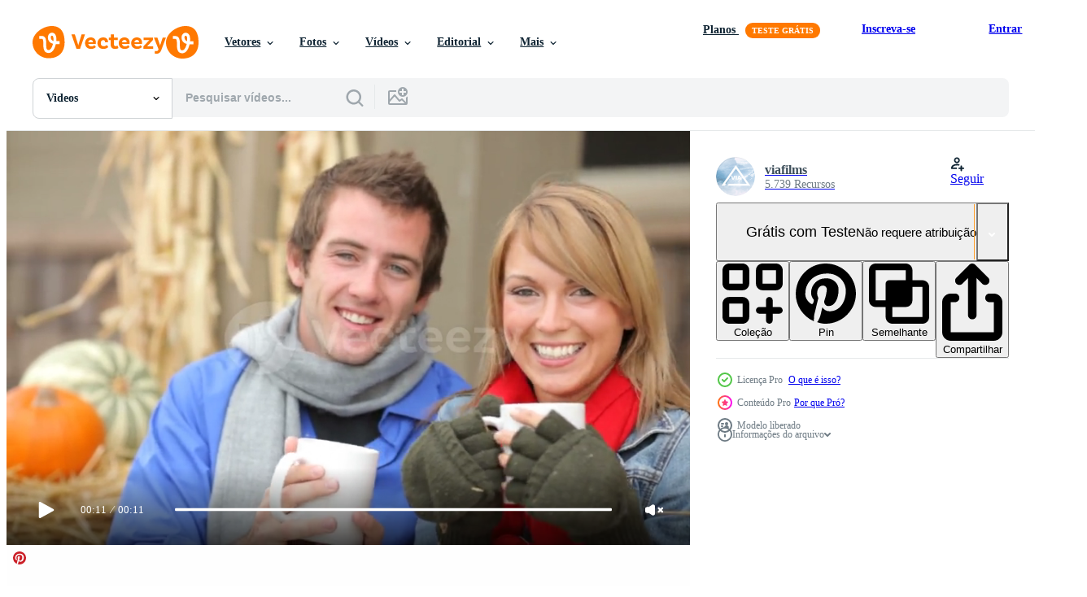

--- FILE ---
content_type: text/html; charset=utf-8
request_url: https://pt.vecteezy.com/resources/2493923/show_related_tags_async_content
body_size: 1678
content:
<turbo-frame id="show-related-tags">
  <h2 class="ez-resource-related__header">Palavras-chave relacionadas</h2>

    <div class="splide ez-carousel tags-carousel is-ready" style="--carousel_height: 48px; --additional_height: 0px;" data-controller="carousel search-tag" data-bullets="false" data-loop="false" data-arrows="true">
    <div class="splide__track ez-carousel__track" data-carousel-target="track">
      <ul class="splide__list ez-carousel__inner-wrap" data-carousel-target="innerWrap">
        <li class="search-tag splide__slide ez-carousel__slide" data-carousel-target="slide"><a class="search-tag__tag-link ez-btn ez-btn--light" title="caneca" data-action="search-tag#sendClickEvent search-tag#performSearch" data-search-tag-verified="true" data-keyword-location="show" href="/videos-gratis/caneca">caneca</a></li><li class="search-tag splide__slide ez-carousel__slide" data-carousel-target="slide"><a class="search-tag__tag-link ez-btn ez-btn--light" title="beber" data-action="search-tag#sendClickEvent search-tag#performSearch" data-search-tag-verified="true" data-keyword-location="show" href="/videos-gratis/beber">beber</a></li><li class="search-tag splide__slide ez-carousel__slide" data-carousel-target="slide"><a class="search-tag__tag-link ez-btn ez-btn--light" title="café" data-action="search-tag#sendClickEvent search-tag#performSearch" data-search-tag-verified="true" data-keyword-location="show" href="/videos-gratis/caf%C3%A9">café</a></li><li class="search-tag splide__slide ez-carousel__slide" data-carousel-target="slide"><a class="search-tag__tag-link ez-btn ez-btn--light" title="amor" data-action="search-tag#sendClickEvent search-tag#performSearch" data-search-tag-verified="true" data-keyword-location="show" href="/videos-gratis/amor">amor</a></li><li class="search-tag splide__slide ez-carousel__slide" data-carousel-target="slide"><a class="search-tag__tag-link ez-btn ez-btn--light" title="paquera" data-action="search-tag#sendClickEvent search-tag#performSearch" data-search-tag-verified="true" data-keyword-location="show" href="/videos-gratis/paquera">paquera</a></li><li class="search-tag splide__slide ez-carousel__slide" data-carousel-target="slide"><a class="search-tag__tag-link ez-btn ez-btn--light" title="namoro" data-action="search-tag#sendClickEvent search-tag#performSearch" data-search-tag-verified="true" data-keyword-location="show" href="/videos-gratis/namoro">namoro</a></li><li class="search-tag splide__slide ez-carousel__slide" data-carousel-target="slide"><a class="search-tag__tag-link ez-btn ez-btn--light" title="romance" data-action="search-tag#sendClickEvent search-tag#performSearch" data-search-tag-verified="true" data-keyword-location="show" href="/videos-gratis/romance">romance</a></li><li class="search-tag splide__slide ez-carousel__slide" data-carousel-target="slide"><a class="search-tag__tag-link ez-btn ez-btn--light" title="união" data-action="search-tag#sendClickEvent search-tag#performSearch" data-search-tag-verified="true" data-keyword-location="show" href="/videos-gratis/uni%C3%A3o">união</a></li><li class="search-tag splide__slide ez-carousel__slide" data-carousel-target="slide"><a class="search-tag__tag-link ez-btn ez-btn--light" title="casal" data-action="search-tag#sendClickEvent search-tag#performSearch" data-search-tag-verified="true" data-keyword-location="show" href="/videos-gratis/casal">casal</a></li><li class="search-tag splide__slide ez-carousel__slide" data-carousel-target="slide"><a class="search-tag__tag-link ez-btn ez-btn--light" title="homens" data-action="search-tag#sendClickEvent search-tag#performSearch" data-search-tag-verified="true" data-keyword-location="show" href="/videos-gratis/homens">homens</a></li><li class="search-tag splide__slide ez-carousel__slide" data-carousel-target="slide"><a class="search-tag__tag-link ez-btn ez-btn--light" title="mulheres" data-action="search-tag#sendClickEvent search-tag#performSearch" data-search-tag-verified="true" data-keyword-location="show" href="/videos-gratis/mulheres">mulheres</a></li><li class="search-tag splide__slide ez-carousel__slide" data-carousel-target="slide"><a class="search-tag__tag-link ez-btn ez-btn--light" title="ao ar livre" data-action="search-tag#sendClickEvent search-tag#performSearch" data-search-tag-verified="true" data-keyword-location="show" href="/videos-gratis/ao-ar-livre">ao ar livre</a></li><li class="search-tag splide__slide ez-carousel__slide" data-carousel-target="slide"><a class="search-tag__tag-link ez-btn ez-btn--light" title="sorridente" data-action="search-tag#sendClickEvent search-tag#performSearch" data-search-tag-verified="true" data-keyword-location="show" href="/videos-gratis/sorridente">sorridente</a></li><li class="search-tag splide__slide ez-carousel__slide" data-carousel-target="slide"><a class="search-tag__tag-link ez-btn ez-btn--light" title="olhando pra camera" data-action="search-tag#sendClickEvent search-tag#performSearch" data-search-tag-verified="true" data-keyword-location="show" href="/videos-gratis/olhando-pra-camera">olhando pra camera</a></li><li class="search-tag splide__slide ez-carousel__slide" data-carousel-target="slide"><a class="search-tag__tag-link ez-btn ez-btn--light" title="retrato" data-action="search-tag#sendClickEvent search-tag#performSearch" data-search-tag-verified="true" data-keyword-location="show" href="/videos-gratis/retrato">retrato</a></li><li class="search-tag splide__slide ez-carousel__slide" data-carousel-target="slide"><a class="search-tag__tag-link ez-btn ez-btn--light" title="outono" data-action="search-tag#sendClickEvent search-tag#performSearch" data-search-tag-verified="true" data-keyword-location="show" href="/videos-gratis/outono">outono</a></li><li class="search-tag splide__slide ez-carousel__slide" data-carousel-target="slide"><a class="search-tag__tag-link ez-btn ez-btn--light" title="masculino" data-action="search-tag#sendClickEvent search-tag#performSearch" data-search-tag-verified="true" data-keyword-location="show" href="/videos-gratis/masculino">masculino</a></li><li class="search-tag splide__slide ez-carousel__slide" data-carousel-target="slide"><a class="search-tag__tag-link ez-btn ez-btn--light" title="fêmea" data-action="search-tag#sendClickEvent search-tag#performSearch" data-search-tag-verified="true" data-keyword-location="show" href="/videos-gratis/f%C3%AAmea">fêmea</a></li><li class="search-tag splide__slide ez-carousel__slide" data-carousel-target="slide"><a class="search-tag__tag-link ez-btn ez-btn--light" title="duas pessoas" data-action="search-tag#sendClickEvent search-tag#performSearch" data-search-tag-verified="true" data-keyword-location="show" href="/videos-gratis/duas-pessoas">duas pessoas</a></li><li class="search-tag splide__slide ez-carousel__slide" data-carousel-target="slide"><a class="search-tag__tag-link ez-btn ez-btn--light" title="felicidade" data-action="search-tag#sendClickEvent search-tag#performSearch" data-search-tag-verified="true" data-keyword-location="show" href="/videos-gratis/felicidade">felicidade</a></li><li class="search-tag splide__slide ez-carousel__slide" data-carousel-target="slide"><a class="search-tag__tag-link ez-btn ez-btn--light" title="alegre" data-action="search-tag#sendClickEvent search-tag#performSearch" data-search-tag-verified="true" data-keyword-location="show" href="/videos-gratis/alegre">alegre</a></li><li class="search-tag splide__slide ez-carousel__slide" data-carousel-target="slide"><a class="search-tag__tag-link ez-btn ez-btn--light" title="relaxamento" data-action="search-tag#sendClickEvent search-tag#performSearch" data-search-tag-verified="true" data-keyword-location="show" href="/videos-gratis/relaxamento">relaxamento</a></li><li class="search-tag splide__slide ez-carousel__slide" data-carousel-target="slide"><a class="search-tag__tag-link ez-btn ez-btn--light" title="adulto" data-action="search-tag#sendClickEvent search-tag#performSearch" data-search-tag-verified="true" data-keyword-location="show" href="/videos-gratis/adulto">adulto</a></li><li class="search-tag splide__slide ez-carousel__slide" data-carousel-target="slide"><a class="search-tag__tag-link ez-btn ez-btn--light" title="diversão" data-action="search-tag#sendClickEvent search-tag#performSearch" data-search-tag-verified="true" data-keyword-location="show" href="/videos-gratis/divers%C3%A3o">diversão</a></li><li class="search-tag splide__slide ez-carousel__slide" data-carousel-target="slide"><a class="search-tag__tag-link ez-btn ez-btn--light" title="mulher" data-action="search-tag#sendClickEvent search-tag#performSearch" data-search-tag-verified="true" data-keyword-location="show" href="/videos-gratis/mulher">mulher</a></li><li class="search-tag splide__slide ez-carousel__slide" data-carousel-target="slide"><a class="search-tag__tag-link ez-btn ez-btn--light" title="homem" data-action="search-tag#sendClickEvent search-tag#performSearch" data-search-tag-verified="true" data-keyword-location="show" href="/videos-gratis/homem">homem</a></li><li class="search-tag splide__slide ez-carousel__slide" data-carousel-target="slide"><a class="search-tag__tag-link ez-btn ez-btn--light" title="câmera lenta" data-action="search-tag#sendClickEvent search-tag#performSearch" data-search-tag-verified="true" data-keyword-location="show" href="/videos-gratis/c%C3%A2mera-lenta">câmera lenta</a></li><li class="search-tag splide__slide ez-carousel__slide" data-carousel-target="slide"><a class="search-tag__tag-link ez-btn ez-btn--light" title="natureza" data-action="search-tag#sendClickEvent search-tag#performSearch" data-search-tag-verified="true" data-keyword-location="show" href="/videos-gratis/natureza">natureza</a></li><li class="search-tag splide__slide ez-carousel__slide" data-carousel-target="slide"><a class="search-tag__tag-link ez-btn ez-btn--light" title="rindo" data-action="search-tag#sendClickEvent search-tag#performSearch" data-search-tag-verified="true" data-keyword-location="show" href="/videos-gratis/rindo">rindo</a></li><li class="search-tag splide__slide ez-carousel__slide" data-carousel-target="slide"><a class="search-tag__tag-link ez-btn ez-btn--light" title="lazer" data-action="search-tag#sendClickEvent search-tag#performSearch" data-search-tag-verified="true" data-keyword-location="show" href="/videos-gratis/lazer">lazer</a></li>
</ul></div>
    

    <div class="splide__arrows splide__arrows--ltr ez-carousel__arrows"><button class="splide__arrow splide__arrow--prev ez-carousel__arrow ez-carousel__arrow--prev" disabled="disabled" data-carousel-target="arrowPrev" data-test-id="carousel-arrow-prev" data-direction="prev" aria_label="Anterior"><span class="ez-carousel__arrow-wrap"><svg xmlns="http://www.w3.org/2000/svg" viewBox="0 0 5 8" role="img" aria-labelledby="asov40xu9lnzn338bq5730dl0w8gtyq5" class="arrow-prev"><desc id="asov40xu9lnzn338bq5730dl0w8gtyq5">Anterior</desc><path fill-rule="evenodd" d="M4.707 7.707a1 1 0 0 0 0-1.414L2.414 4l2.293-2.293A1 1 0 0 0 3.293.293l-3 3a1 1 0 0 0 0 1.414l3 3a1 1 0 0 0 1.414 0Z" clip-rule="evenodd"></path></svg>
</span><span class="ez-carousel__gradient"></span></button><button class="splide__arrow splide__arrow--next ez-carousel__arrow ez-carousel__arrow--next" disabled="disabled" data-carousel-target="arrowNext" data-test-id="carousel-arrow-next" data-direction="next" aria_label="Seguinte"><span class="ez-carousel__arrow-wrap"><svg xmlns="http://www.w3.org/2000/svg" viewBox="0 0 5 8" role="img" aria-labelledby="afqpt0m89ftuge1pe51xsy3wd9jbplfh" class="arrow-next"><desc id="afqpt0m89ftuge1pe51xsy3wd9jbplfh">Seguinte</desc><path fill-rule="evenodd" d="M.293 7.707a1 1 0 0 1 0-1.414L2.586 4 .293 1.707A1 1 0 0 1 1.707.293l3 3a1 1 0 0 1 0 1.414l-3 3a1 1 0 0 1-1.414 0Z" clip-rule="evenodd"></path></svg>
</span><span class="ez-carousel__gradient"></span></button></div>
</div></turbo-frame>


--- FILE ---
content_type: text/html; charset=utf-8
request_url: https://pt.vecteezy.com/resources/2493923/show_related_grids_async_content
body_size: 15170
content:
<turbo-frame id="show-related-resources">
    <div data-conversions-category="Usuários também visualizaram">
      <h2 class="ez-resource-related__header">
        Usuários também visualizaram
      </h2>

      <ul class="ez-resource-grid ez-resource-grid--main-grid  is-hidden" id="false" data-controller="grid contributor-info video-preview" data-grid-track-truncation-value="false" data-max-rows="50" data-row-height="240" data-instant-grid="false" data-truncate-results="false" data-testid="also-viewed-resources" data-labels="free" style="--free: &#39;Grátis&#39;;">

  <li class="ez-resource-grid__item ez-resource-thumb ez-resource-thumb--video ez-resource-thumb--pro" data-controller="grid-item-decorator" data-position="{{position}}" data-item-id="2493917" data-pro="true" data-grid-target="gridItem" data-video-preview-target="preview" data-video-url="https://static.vecteezy.com/system/resources/previews/002/493/917/mp4/portrait-of-couple-laying-in-grass-together-video.mp4" data-w="356" data-h="200" data-grid-item-decorator-free-label-value="Grátis" data-action="mouseenter-&gt;grid-item-decorator#hoverThumb:once" data-grid-item-decorator-item-pro-param="Pro" data-grid-item-decorator-resource-id-param="2493917" data-grid-item-decorator-content-type-param="Content-video" data-grid-item-decorator-pinterest-url-param="https://pt.vecteezy.com/video/2493917-retrato-de-casal-deitado-na-grama-juntos" data-grid-item-decorator-seo-page-description-param="retrato de casal deitado na grama juntos" data-grid-item-decorator-user-id-param="3560529" data-grid-item-decorator-user-display-name-param="viafilms" data-grid-item-decorator-avatar-src-param="https://static.vecteezy.com/system/user/avatar/3560529/medium_10497820_640x640.png" data-grid-item-decorator-uploads-path-param="/membros/viafilms/uploads">

  <script type="application/ld+json" id="media_schema">
  {"@context":"https://schema.org","@type":"VideoObject","name":"retrato de casal deitado na grama juntos","uploadDate":"2021-05-26T16:03:12-05:00","thumbnailUrl":"https://static.vecteezy.com/system/resources/thumbnails/002/493/917/small_2x/portrait-of-couple-laying-in-grass-together-video.jpg","contentUrl":"https://static.vecteezy.com/system/resources/previews/002/493/917/mp4/portrait-of-couple-laying-in-grass-together-video.mp4","sourceOrganization":"Vecteezy","license":"https://support.vecteezy.com/pt_br/novo-licenciamento-do-vecteezy-ByHivesvt","acquireLicensePage":"https://pt.vecteezy.com/video/2493917-retrato-de-casal-deitado-na-grama-juntos","creator":{"@type":"Person","name":"viafilms"},"copyrightNotice":"viafilms","creditText":"Vecteezy"}
</script>


<a href="/video/2493917-retrato-de-casal-deitado-na-grama-juntos" class="ez-resource-thumb__link" title="retrato de casal deitado na grama juntos" style="--height: 200; --width: 356; " data-action="click-&gt;grid#trackResourceClick mouseenter-&gt;grid#trackResourceHover" data-content-type="video" data-controller="ez-hover-intent" data-previews-srcs="[&quot;https://static.vecteezy.com/system/resources/previews/002/493/917/mp4/portrait-of-couple-laying-in-grass-together-video.mp4&quot;]" data-pro="true" data-resource-id="2493917" data-video-preview-target="videoWrap" data-grid-item-decorator-target="link">
    <img src="https://static.vecteezy.com/system/resources/thumbnails/002/493/917/small/portrait-of-couple-laying-in-grass-together-video.jpg" srcset="https://static.vecteezy.com/system/resources/thumbnails/002/493/917/small_2x/portrait-of-couple-laying-in-grass-together-video.jpg 2x, https://static.vecteezy.com/system/resources/thumbnails/002/493/917/small/portrait-of-couple-laying-in-grass-together-video.jpg 1x" class="ez-resource-thumb__img" loading="lazy" decoding="async" width="356" height="200" alt="retrato de casal deitado na grama juntos video">

</a>

  <div class="ez-resource-thumb__label-wrap"></div>
  

  <div class="ez-resource-thumb__hover-state"></div>
</li><li class="ez-resource-grid__item ez-resource-thumb ez-resource-thumb--video ez-resource-thumb--pro" data-controller="grid-item-decorator" data-position="{{position}}" data-item-id="2493894" data-pro="true" data-grid-target="gridItem" data-video-preview-target="preview" data-video-url="https://static.vecteezy.com/system/resources/previews/002/493/894/mp4/bride-and-groom-at-wedding-kiss-video.mp4" data-w="356" data-h="200" data-grid-item-decorator-free-label-value="Grátis" data-action="mouseenter-&gt;grid-item-decorator#hoverThumb:once" data-grid-item-decorator-item-pro-param="Pro" data-grid-item-decorator-resource-id-param="2493894" data-grid-item-decorator-content-type-param="Content-video" data-grid-item-decorator-pinterest-url-param="https://pt.vecteezy.com/video/2493894-noiva-e-noivo-no-casamento-beijo" data-grid-item-decorator-seo-page-description-param="noiva e noivo no beijo de casamento" data-grid-item-decorator-user-id-param="3560529" data-grid-item-decorator-user-display-name-param="viafilms" data-grid-item-decorator-avatar-src-param="https://static.vecteezy.com/system/user/avatar/3560529/medium_10497820_640x640.png" data-grid-item-decorator-uploads-path-param="/membros/viafilms/uploads">

  <script type="application/ld+json" id="media_schema">
  {"@context":"https://schema.org","@type":"VideoObject","name":"noiva e noivo no beijo de casamento","uploadDate":"2021-05-26T15:54:07-05:00","thumbnailUrl":"https://static.vecteezy.com/system/resources/thumbnails/002/493/894/small_2x/bride-and-groom-at-wedding-kiss-video.jpg","contentUrl":"https://static.vecteezy.com/system/resources/previews/002/493/894/mp4/bride-and-groom-at-wedding-kiss-video.mp4","sourceOrganization":"Vecteezy","license":"https://support.vecteezy.com/pt_br/novo-licenciamento-do-vecteezy-ByHivesvt","acquireLicensePage":"https://pt.vecteezy.com/video/2493894-noiva-e-noivo-no-casamento-beijo","creator":{"@type":"Person","name":"viafilms"},"copyrightNotice":"viafilms","creditText":"Vecteezy"}
</script>


<a href="/video/2493894-noiva-e-noivo-no-casamento-beijo" class="ez-resource-thumb__link" title="noiva e noivo no beijo de casamento" style="--height: 200; --width: 356; " data-action="click-&gt;grid#trackResourceClick mouseenter-&gt;grid#trackResourceHover" data-content-type="video" data-controller="ez-hover-intent" data-previews-srcs="[&quot;https://static.vecteezy.com/system/resources/previews/002/493/894/mp4/bride-and-groom-at-wedding-kiss-video.mp4&quot;]" data-pro="true" data-resource-id="2493894" data-video-preview-target="videoWrap" data-grid-item-decorator-target="link">
    <img src="https://static.vecteezy.com/system/resources/thumbnails/002/493/894/small/bride-and-groom-at-wedding-kiss-video.jpg" srcset="https://static.vecteezy.com/system/resources/thumbnails/002/493/894/small_2x/bride-and-groom-at-wedding-kiss-video.jpg 2x, https://static.vecteezy.com/system/resources/thumbnails/002/493/894/small/bride-and-groom-at-wedding-kiss-video.jpg 1x" class="ez-resource-thumb__img" loading="lazy" decoding="async" width="356" height="200" alt="noiva e noivo no beijo de casamento video">

</a>

  <div class="ez-resource-thumb__label-wrap"></div>
  

  <div class="ez-resource-thumb__hover-state"></div>
</li><li class="ez-resource-grid__item ez-resource-thumb ez-resource-thumb--video ez-resource-thumb--pro" data-controller="grid-item-decorator" data-position="{{position}}" data-item-id="1343079" data-pro="true" data-grid-target="gridItem" data-video-preview-target="preview" data-video-url="https://static.vecteezy.com/system/resources/previews/001/343/079/mp4/slow-motion-of-young-couple-kissing-on-beach-video.mp4" data-w="622" data-h="350" data-grid-item-decorator-free-label-value="Grátis" data-action="mouseenter-&gt;grid-item-decorator#hoverThumb:once" data-grid-item-decorator-item-pro-param="Pro" data-grid-item-decorator-resource-id-param="1343079" data-grid-item-decorator-content-type-param="Content-video" data-grid-item-decorator-pinterest-url-param="https://pt.vecteezy.com/video/1343079-camera-lenta-de-um-jovem-casal-se-beijando-na-praia" data-grid-item-decorator-seo-page-description-param="câmera lenta de um jovem casal se beijando na praia" data-grid-item-decorator-user-id-param="2345169" data-grid-item-decorator-user-display-name-param="Cinematic Stock" data-grid-item-decorator-avatar-src-param="https://static.vecteezy.com/system/user/avatar/2345169/medium_Screen_Shot_2020-09-28_at_2.06.09_PM.png" data-grid-item-decorator-uploads-path-param="/membros/cinematic_stock/uploads">

  <script type="application/ld+json" id="media_schema">
  {"@context":"https://schema.org","@type":"VideoObject","name":"câmera lenta de um jovem casal se beijando na praia","uploadDate":"2020-09-30T08:56:16-05:00","thumbnailUrl":"https://static.vecteezy.com/system/resources/thumbnails/001/343/079/small_2x/slow-motion-of-young-couple-kissing-on-beach-video.jpg","contentUrl":"https://static.vecteezy.com/system/resources/previews/001/343/079/mp4/slow-motion-of-young-couple-kissing-on-beach-video.mp4","sourceOrganization":"Vecteezy","license":"https://support.vecteezy.com/pt_br/novo-licenciamento-do-vecteezy-ByHivesvt","acquireLicensePage":"https://pt.vecteezy.com/video/1343079-camera-lenta-de-um-jovem-casal-se-beijando-na-praia","creator":{"@type":"Person","name":"Cinematic Stock"},"copyrightNotice":"Cinematic Stock","creditText":"Vecteezy"}
</script>


<a href="/video/1343079-camera-lenta-de-um-jovem-casal-se-beijando-na-praia" class="ez-resource-thumb__link" title="câmera lenta de um jovem casal se beijando na praia" style="--height: 350; --width: 622; " data-action="click-&gt;grid#trackResourceClick mouseenter-&gt;grid#trackResourceHover" data-content-type="video" data-controller="ez-hover-intent" data-previews-srcs="[&quot;https://static.vecteezy.com/system/resources/previews/001/343/079/mp4/slow-motion-of-young-couple-kissing-on-beach-video.mp4&quot;]" data-pro="true" data-resource-id="1343079" data-video-preview-target="videoWrap" data-grid-item-decorator-target="link">
    <img src="https://static.vecteezy.com/system/resources/thumbnails/001/343/079/small/slow-motion-of-young-couple-kissing-on-beach-video.jpg" srcset="https://static.vecteezy.com/system/resources/thumbnails/001/343/079/small_2x/slow-motion-of-young-couple-kissing-on-beach-video.jpg 2x, https://static.vecteezy.com/system/resources/thumbnails/001/343/079/small/slow-motion-of-young-couple-kissing-on-beach-video.jpg 1x" class="ez-resource-thumb__img" loading="lazy" decoding="async" width="622" height="350" alt="câmera lenta de um jovem casal se beijando na praia video">

</a>

  <div class="ez-resource-thumb__label-wrap"></div>
  

  <div class="ez-resource-thumb__hover-state"></div>
</li><li class="ez-resource-grid__item ez-resource-thumb ez-resource-thumb--video ez-resource-thumb--pro" data-controller="grid-item-decorator" data-position="{{position}}" data-item-id="2493918" data-pro="true" data-grid-target="gridItem" data-video-preview-target="preview" data-video-url="https://static.vecteezy.com/system/resources/previews/002/493/918/mp4/couple-at-beach-with-tandem-bicycle-in-foreground-video.mp4" data-w="356" data-h="200" data-grid-item-decorator-free-label-value="Grátis" data-action="mouseenter-&gt;grid-item-decorator#hoverThumb:once" data-grid-item-decorator-item-pro-param="Pro" data-grid-item-decorator-resource-id-param="2493918" data-grid-item-decorator-content-type-param="Content-video" data-grid-item-decorator-pinterest-url-param="https://pt.vecteezy.com/video/2493918-casal-na-praia-com-bicicleta-dupla-em-primeiro-plano" data-grid-item-decorator-seo-page-description-param="casal na praia com bicicleta dupla em primeiro plano" data-grid-item-decorator-user-id-param="3560529" data-grid-item-decorator-user-display-name-param="viafilms" data-grid-item-decorator-avatar-src-param="https://static.vecteezy.com/system/user/avatar/3560529/medium_10497820_640x640.png" data-grid-item-decorator-uploads-path-param="/membros/viafilms/uploads">

  <script type="application/ld+json" id="media_schema">
  {"@context":"https://schema.org","@type":"VideoObject","name":"casal na praia com bicicleta dupla em primeiro plano","uploadDate":"2021-05-26T16:03:15-05:00","thumbnailUrl":"https://static.vecteezy.com/system/resources/thumbnails/002/493/918/small_2x/couple-at-beach-with-tandem-bicycle-in-foreground-video.jpg","contentUrl":"https://static.vecteezy.com/system/resources/previews/002/493/918/mp4/couple-at-beach-with-tandem-bicycle-in-foreground-video.mp4","sourceOrganization":"Vecteezy","license":"https://support.vecteezy.com/pt_br/novo-licenciamento-do-vecteezy-ByHivesvt","acquireLicensePage":"https://pt.vecteezy.com/video/2493918-casal-na-praia-com-bicicleta-dupla-em-primeiro-plano","creator":{"@type":"Person","name":"viafilms"},"copyrightNotice":"viafilms","creditText":"Vecteezy"}
</script>


<a href="/video/2493918-casal-na-praia-com-bicicleta-dupla-em-primeiro-plano" class="ez-resource-thumb__link" title="casal na praia com bicicleta dupla em primeiro plano" style="--height: 200; --width: 356; " data-action="click-&gt;grid#trackResourceClick mouseenter-&gt;grid#trackResourceHover" data-content-type="video" data-controller="ez-hover-intent" data-previews-srcs="[&quot;https://static.vecteezy.com/system/resources/previews/002/493/918/mp4/couple-at-beach-with-tandem-bicycle-in-foreground-video.mp4&quot;]" data-pro="true" data-resource-id="2493918" data-video-preview-target="videoWrap" data-grid-item-decorator-target="link">
    <img src="https://static.vecteezy.com/system/resources/thumbnails/002/493/918/small/couple-at-beach-with-tandem-bicycle-in-foreground-video.jpg" srcset="https://static.vecteezy.com/system/resources/thumbnails/002/493/918/small_2x/couple-at-beach-with-tandem-bicycle-in-foreground-video.jpg 2x, https://static.vecteezy.com/system/resources/thumbnails/002/493/918/small/couple-at-beach-with-tandem-bicycle-in-foreground-video.jpg 1x" class="ez-resource-thumb__img" loading="lazy" decoding="async" width="356" height="200" alt="casal na praia com bicicleta dupla em primeiro plano video">

</a>

  <div class="ez-resource-thumb__label-wrap"></div>
  

  <div class="ez-resource-thumb__hover-state"></div>
</li><li class="ez-resource-grid__item ez-resource-thumb ez-resource-thumb--video ez-resource-thumb--pro" data-controller="grid-item-decorator" data-position="{{position}}" data-item-id="6300450" data-pro="true" data-grid-target="gridItem" data-video-preview-target="preview" data-video-url="https://static.vecteezy.com/system/resources/previews/006/300/450/mp4/couple-in-love-and-happy-kissing-in-the-park-orbital-movement-video.mp4" data-w="356" data-h="200" data-grid-item-decorator-free-label-value="Grátis" data-action="mouseenter-&gt;grid-item-decorator#hoverThumb:once" data-grid-item-decorator-item-pro-param="Pro" data-grid-item-decorator-resource-id-param="6300450" data-grid-item-decorator-content-type-param="Content-video" data-grid-item-decorator-pinterest-url-param="https://pt.vecteezy.com/video/6300450-casal-em-amor-e-feliz-beijando-no-parque-movimento-orbital" data-grid-item-decorator-seo-page-description-param="casal apaixonado e feliz beijando no parque. movimento orbital" data-grid-item-decorator-user-id-param="5042778" data-grid-item-decorator-user-display-name-param="Daniel Megias" data-grid-item-decorator-avatar-src-param="https://static.vecteezy.com/system/user/avatar/5042778/medium__MG_9704.jpg" data-grid-item-decorator-uploads-path-param="/membros/danielmegias/uploads">

  <script type="application/ld+json" id="media_schema">
  {"@context":"https://schema.org","@type":"VideoObject","name":"casal apaixonado e feliz beijando no parque. movimento orbital","uploadDate":"2022-03-05T15:07:31-06:00","thumbnailUrl":"https://static.vecteezy.com/system/resources/thumbnails/006/300/450/small_2x/couple-in-love-and-happy-kissing-in-the-park-orbital-movement-video.jpg","contentUrl":"https://static.vecteezy.com/system/resources/previews/006/300/450/mp4/couple-in-love-and-happy-kissing-in-the-park-orbital-movement-video.mp4","sourceOrganization":"Vecteezy","license":"https://support.vecteezy.com/pt_br/novo-licenciamento-do-vecteezy-ByHivesvt","acquireLicensePage":"https://pt.vecteezy.com/video/6300450-casal-em-amor-e-feliz-beijando-no-parque-movimento-orbital","creator":{"@type":"Person","name":"Daniel Megias"},"copyrightNotice":"Daniel Megias","creditText":"Vecteezy"}
</script>


<a href="/video/6300450-casal-em-amor-e-feliz-beijando-no-parque-movimento-orbital" class="ez-resource-thumb__link" title="casal apaixonado e feliz beijando no parque. movimento orbital" style="--height: 200; --width: 356; " data-action="click-&gt;grid#trackResourceClick mouseenter-&gt;grid#trackResourceHover" data-content-type="video" data-controller="ez-hover-intent" data-previews-srcs="[&quot;https://static.vecteezy.com/system/resources/previews/006/300/450/mp4/couple-in-love-and-happy-kissing-in-the-park-orbital-movement-video.mp4&quot;]" data-pro="true" data-resource-id="6300450" data-video-preview-target="videoWrap" data-grid-item-decorator-target="link">
    <img src="https://static.vecteezy.com/system/resources/thumbnails/006/300/450/small/couple-in-love-and-happy-kissing-in-the-park-orbital-movement-video.jpg" srcset="https://static.vecteezy.com/system/resources/thumbnails/006/300/450/small_2x/couple-in-love-and-happy-kissing-in-the-park-orbital-movement-video.jpg 2x, https://static.vecteezy.com/system/resources/thumbnails/006/300/450/small/couple-in-love-and-happy-kissing-in-the-park-orbital-movement-video.jpg 1x" class="ez-resource-thumb__img" loading="lazy" decoding="async" width="356" height="200" alt="casal apaixonado e feliz beijando no parque. movimento orbital video">

</a>

  <div class="ez-resource-thumb__label-wrap"></div>
  

  <div class="ez-resource-thumb__hover-state"></div>
</li><li class="ez-resource-grid__item ez-resource-thumb ez-resource-thumb--video ez-resource-thumb--pro" data-controller="grid-item-decorator" data-position="{{position}}" data-item-id="2499289" data-pro="true" data-grid-target="gridItem" data-video-preview-target="preview" data-video-url="https://static.vecteezy.com/system/resources/previews/002/499/289/mp4/bride-and-groom-at-wedding-kiss-video.mp4" data-w="356" data-h="200" data-grid-item-decorator-free-label-value="Grátis" data-action="mouseenter-&gt;grid-item-decorator#hoverThumb:once" data-grid-item-decorator-item-pro-param="Pro" data-grid-item-decorator-resource-id-param="2499289" data-grid-item-decorator-content-type-param="Content-video" data-grid-item-decorator-pinterest-url-param="https://pt.vecteezy.com/video/2499289-noiva-e-noivo-no-casamento-beijo" data-grid-item-decorator-seo-page-description-param="noiva e noivo no beijo de casamento" data-grid-item-decorator-user-id-param="3560529" data-grid-item-decorator-user-display-name-param="viafilms" data-grid-item-decorator-avatar-src-param="https://static.vecteezy.com/system/user/avatar/3560529/medium_10497820_640x640.png" data-grid-item-decorator-uploads-path-param="/membros/viafilms/uploads">

  <script type="application/ld+json" id="media_schema">
  {"@context":"https://schema.org","@type":"VideoObject","name":"noiva e noivo no beijo de casamento","uploadDate":"2021-05-27T10:19:10-05:00","thumbnailUrl":"https://static.vecteezy.com/system/resources/thumbnails/002/499/289/small_2x/bride-and-groom-at-wedding-kiss-video.jpg","contentUrl":"https://static.vecteezy.com/system/resources/previews/002/499/289/mp4/bride-and-groom-at-wedding-kiss-video.mp4","sourceOrganization":"Vecteezy","license":"https://support.vecteezy.com/pt_br/novo-licenciamento-do-vecteezy-ByHivesvt","acquireLicensePage":"https://pt.vecteezy.com/video/2499289-noiva-e-noivo-no-casamento-beijo","creator":{"@type":"Person","name":"viafilms"},"copyrightNotice":"viafilms","creditText":"Vecteezy"}
</script>


<a href="/video/2499289-noiva-e-noivo-no-casamento-beijo" class="ez-resource-thumb__link" title="noiva e noivo no beijo de casamento" style="--height: 200; --width: 356; " data-action="click-&gt;grid#trackResourceClick mouseenter-&gt;grid#trackResourceHover" data-content-type="video" data-controller="ez-hover-intent" data-previews-srcs="[&quot;https://static.vecteezy.com/system/resources/previews/002/499/289/mp4/bride-and-groom-at-wedding-kiss-video.mp4&quot;]" data-pro="true" data-resource-id="2499289" data-video-preview-target="videoWrap" data-grid-item-decorator-target="link">
    <img src="https://static.vecteezy.com/system/resources/thumbnails/002/499/289/small/bride-and-groom-at-wedding-kiss-video.jpg" srcset="https://static.vecteezy.com/system/resources/thumbnails/002/499/289/small_2x/bride-and-groom-at-wedding-kiss-video.jpg 2x, https://static.vecteezy.com/system/resources/thumbnails/002/499/289/small/bride-and-groom-at-wedding-kiss-video.jpg 1x" class="ez-resource-thumb__img" loading="lazy" decoding="async" width="356" height="200" alt="noiva e noivo no beijo de casamento video">

</a>

  <div class="ez-resource-thumb__label-wrap"></div>
  

  <div class="ez-resource-thumb__hover-state"></div>
</li><li class="ez-resource-grid__item ez-resource-thumb ez-resource-thumb--video ez-resource-thumb--pro" data-controller="grid-item-decorator" data-position="{{position}}" data-item-id="4404598" data-pro="true" data-grid-target="gridItem" data-video-preview-target="preview" data-video-url="https://static.vecteezy.com/system/resources/previews/004/404/598/mp4/handsome-young-couple-embracing-in-the-autumn-park-video.mp4" data-w="356" data-h="200" data-grid-item-decorator-free-label-value="Grátis" data-action="mouseenter-&gt;grid-item-decorator#hoverThumb:once" data-grid-item-decorator-item-pro-param="Pro" data-grid-item-decorator-resource-id-param="4404598" data-grid-item-decorator-content-type-param="Content-video" data-grid-item-decorator-pinterest-url-param="https://pt.vecteezy.com/video/4404598-lindo-jovem-casal-se-abracando-no-outono-parque" data-grid-item-decorator-seo-page-description-param="lindo casal jovem se abraçando no parque de outono" data-grid-item-decorator-user-id-param="3063707" data-grid-item-decorator-user-display-name-param="Goran Bogicevic" data-grid-item-decorator-avatar-src-param="https://static.vecteezy.com/system/user/avatar/3063707/medium_boggy.JPG" data-grid-item-decorator-uploads-path-param="/membros/bgstock72/uploads">

  <script type="application/ld+json" id="media_schema">
  {"@context":"https://schema.org","@type":"VideoObject","name":"lindo casal jovem se abraçando no parque de outono","uploadDate":"2021-11-14T16:42:48-06:00","thumbnailUrl":"https://static.vecteezy.com/system/resources/thumbnails/004/404/598/small_2x/handsome-young-couple-embracing-in-the-autumn-park-video.jpg","contentUrl":"https://static.vecteezy.com/system/resources/previews/004/404/598/mp4/handsome-young-couple-embracing-in-the-autumn-park-video.mp4","sourceOrganization":"Vecteezy","license":"https://support.vecteezy.com/pt_br/novo-licenciamento-do-vecteezy-ByHivesvt","acquireLicensePage":"https://pt.vecteezy.com/video/4404598-lindo-jovem-casal-se-abracando-no-outono-parque","creator":{"@type":"Person","name":"Goran Bogicevic"},"copyrightNotice":"Goran Bogicevic","creditText":"Vecteezy"}
</script>


<a href="/video/4404598-lindo-jovem-casal-se-abracando-no-outono-parque" class="ez-resource-thumb__link" title="lindo casal jovem se abraçando no parque de outono" style="--height: 200; --width: 356; " data-action="click-&gt;grid#trackResourceClick mouseenter-&gt;grid#trackResourceHover" data-content-type="video" data-controller="ez-hover-intent" data-previews-srcs="[&quot;https://static.vecteezy.com/system/resources/previews/004/404/598/mp4/handsome-young-couple-embracing-in-the-autumn-park-video.mp4&quot;]" data-pro="true" data-resource-id="4404598" data-video-preview-target="videoWrap" data-grid-item-decorator-target="link">
    <img src="https://static.vecteezy.com/system/resources/thumbnails/004/404/598/small/handsome-young-couple-embracing-in-the-autumn-park-video.jpg" srcset="https://static.vecteezy.com/system/resources/thumbnails/004/404/598/small_2x/handsome-young-couple-embracing-in-the-autumn-park-video.jpg 2x, https://static.vecteezy.com/system/resources/thumbnails/004/404/598/small/handsome-young-couple-embracing-in-the-autumn-park-video.jpg 1x" class="ez-resource-thumb__img" loading="lazy" decoding="async" width="356" height="200" alt="lindo casal jovem se abraçando no parque de outono video">

</a>

  <div class="ez-resource-thumb__label-wrap"></div>
  

  <div class="ez-resource-thumb__hover-state"></div>
</li><li class="ez-resource-grid__item ez-resource-thumb ez-resource-thumb--video ez-resource-thumb--pro" data-controller="grid-item-decorator" data-position="{{position}}" data-item-id="4404569" data-pro="true" data-grid-target="gridItem" data-video-preview-target="preview" data-video-url="https://static.vecteezy.com/system/resources/previews/004/404/569/mp4/handsome-young-couple-sitting-on-outdoor-stairs-and-using-mobile-phone-on-a-autumn-day-video.mp4" data-w="356" data-h="200" data-grid-item-decorator-free-label-value="Grátis" data-action="mouseenter-&gt;grid-item-decorator#hoverThumb:once" data-grid-item-decorator-item-pro-param="Pro" data-grid-item-decorator-resource-id-param="4404569" data-grid-item-decorator-content-type-param="Content-video" data-grid-item-decorator-pinterest-url-param="https://pt.vecteezy.com/video/4404569-lindo-jovem-casal-sentado-nas-escadas-ao-ar-livre-e-usando-o-telefone-celular-em-um-dia-de-outono" data-grid-item-decorator-seo-page-description-param="casal jovem e bonito sentado em uma escada externa e usando o telefone celular em um dia de outono" data-grid-item-decorator-user-id-param="3063707" data-grid-item-decorator-user-display-name-param="Goran Bogicevic" data-grid-item-decorator-avatar-src-param="https://static.vecteezy.com/system/user/avatar/3063707/medium_boggy.JPG" data-grid-item-decorator-uploads-path-param="/membros/bgstock72/uploads">

  <script type="application/ld+json" id="media_schema">
  {"@context":"https://schema.org","@type":"VideoObject","name":"casal jovem e bonito sentado em uma escada externa e usando o telefone celular em um dia de outono","uploadDate":"2021-11-14T16:39:57-06:00","thumbnailUrl":"https://static.vecteezy.com/system/resources/thumbnails/004/404/569/small_2x/handsome-young-couple-sitting-on-outdoor-stairs-and-using-mobile-phone-on-a-autumn-day-video.jpg","contentUrl":"https://static.vecteezy.com/system/resources/previews/004/404/569/mp4/handsome-young-couple-sitting-on-outdoor-stairs-and-using-mobile-phone-on-a-autumn-day-video.mp4","sourceOrganization":"Vecteezy","license":"https://support.vecteezy.com/pt_br/novo-licenciamento-do-vecteezy-ByHivesvt","acquireLicensePage":"https://pt.vecteezy.com/video/4404569-lindo-jovem-casal-sentado-nas-escadas-ao-ar-livre-e-usando-o-telefone-celular-em-um-dia-de-outono","creator":{"@type":"Person","name":"Goran Bogicevic"},"copyrightNotice":"Goran Bogicevic","creditText":"Vecteezy"}
</script>


<a href="/video/4404569-lindo-jovem-casal-sentado-nas-escadas-ao-ar-livre-e-usando-o-telefone-celular-em-um-dia-de-outono" class="ez-resource-thumb__link" title="casal jovem e bonito sentado em uma escada externa e usando o telefone celular em um dia de outono" style="--height: 200; --width: 356; " data-action="click-&gt;grid#trackResourceClick mouseenter-&gt;grid#trackResourceHover" data-content-type="video" data-controller="ez-hover-intent" data-previews-srcs="[&quot;https://static.vecteezy.com/system/resources/previews/004/404/569/mp4/handsome-young-couple-sitting-on-outdoor-stairs-and-using-mobile-phone-on-a-autumn-day-video.mp4&quot;]" data-pro="true" data-resource-id="4404569" data-video-preview-target="videoWrap" data-grid-item-decorator-target="link">
    <img src="https://static.vecteezy.com/system/resources/thumbnails/004/404/569/small/handsome-young-couple-sitting-on-outdoor-stairs-and-using-mobile-phone-on-a-autumn-day-video.jpg" srcset="https://static.vecteezy.com/system/resources/thumbnails/004/404/569/small_2x/handsome-young-couple-sitting-on-outdoor-stairs-and-using-mobile-phone-on-a-autumn-day-video.jpg 2x, https://static.vecteezy.com/system/resources/thumbnails/004/404/569/small/handsome-young-couple-sitting-on-outdoor-stairs-and-using-mobile-phone-on-a-autumn-day-video.jpg 1x" class="ez-resource-thumb__img" loading="lazy" decoding="async" width="356" height="200" alt="casal jovem e bonito sentado em uma escada externa e usando o telefone celular em um dia de outono video">

</a>

  <div class="ez-resource-thumb__label-wrap"></div>
  

  <div class="ez-resource-thumb__hover-state"></div>
</li><li class="ez-resource-grid__item ez-resource-thumb ez-resource-thumb--video ez-resource-thumb--pro" data-controller="grid-item-decorator" data-position="{{position}}" data-item-id="4404582" data-pro="true" data-grid-target="gridItem" data-video-preview-target="preview" data-video-url="https://static.vecteezy.com/system/resources/previews/004/404/582/mp4/handsome-young-couple-sitting-on-outdoor-stairs-and-using-mobile-phone-on-a-autumn-day-video.mp4" data-w="356" data-h="200" data-grid-item-decorator-free-label-value="Grátis" data-action="mouseenter-&gt;grid-item-decorator#hoverThumb:once" data-grid-item-decorator-item-pro-param="Pro" data-grid-item-decorator-resource-id-param="4404582" data-grid-item-decorator-content-type-param="Content-video" data-grid-item-decorator-pinterest-url-param="https://pt.vecteezy.com/video/4404582-lindo-jovem-casal-sentado-nas-escadas-ao-ar-livre-e-usando-o-telefone-celular-em-um-dia-de-outono" data-grid-item-decorator-seo-page-description-param="casal jovem e bonito sentado em uma escada externa e usando o telefone celular em um dia de outono" data-grid-item-decorator-user-id-param="3063707" data-grid-item-decorator-user-display-name-param="Goran Bogicevic" data-grid-item-decorator-avatar-src-param="https://static.vecteezy.com/system/user/avatar/3063707/medium_boggy.JPG" data-grid-item-decorator-uploads-path-param="/membros/bgstock72/uploads">

  <script type="application/ld+json" id="media_schema">
  {"@context":"https://schema.org","@type":"VideoObject","name":"casal jovem e bonito sentado em uma escada externa e usando o telefone celular em um dia de outono","uploadDate":"2021-11-14T16:41:18-06:00","thumbnailUrl":"https://static.vecteezy.com/system/resources/thumbnails/004/404/582/small_2x/handsome-young-couple-sitting-on-outdoor-stairs-and-using-mobile-phone-on-a-autumn-day-video.jpg","contentUrl":"https://static.vecteezy.com/system/resources/previews/004/404/582/mp4/handsome-young-couple-sitting-on-outdoor-stairs-and-using-mobile-phone-on-a-autumn-day-video.mp4","sourceOrganization":"Vecteezy","license":"https://support.vecteezy.com/pt_br/novo-licenciamento-do-vecteezy-ByHivesvt","acquireLicensePage":"https://pt.vecteezy.com/video/4404582-lindo-jovem-casal-sentado-nas-escadas-ao-ar-livre-e-usando-o-telefone-celular-em-um-dia-de-outono","creator":{"@type":"Person","name":"Goran Bogicevic"},"copyrightNotice":"Goran Bogicevic","creditText":"Vecteezy"}
</script>


<a href="/video/4404582-lindo-jovem-casal-sentado-nas-escadas-ao-ar-livre-e-usando-o-telefone-celular-em-um-dia-de-outono" class="ez-resource-thumb__link" title="casal jovem e bonito sentado em uma escada externa e usando o telefone celular em um dia de outono" style="--height: 200; --width: 356; " data-action="click-&gt;grid#trackResourceClick mouseenter-&gt;grid#trackResourceHover" data-content-type="video" data-controller="ez-hover-intent" data-previews-srcs="[&quot;https://static.vecteezy.com/system/resources/previews/004/404/582/mp4/handsome-young-couple-sitting-on-outdoor-stairs-and-using-mobile-phone-on-a-autumn-day-video.mp4&quot;]" data-pro="true" data-resource-id="4404582" data-video-preview-target="videoWrap" data-grid-item-decorator-target="link">
    <img src="https://static.vecteezy.com/system/resources/thumbnails/004/404/582/small/handsome-young-couple-sitting-on-outdoor-stairs-and-using-mobile-phone-on-a-autumn-day-video.jpg" srcset="https://static.vecteezy.com/system/resources/thumbnails/004/404/582/small_2x/handsome-young-couple-sitting-on-outdoor-stairs-and-using-mobile-phone-on-a-autumn-day-video.jpg 2x, https://static.vecteezy.com/system/resources/thumbnails/004/404/582/small/handsome-young-couple-sitting-on-outdoor-stairs-and-using-mobile-phone-on-a-autumn-day-video.jpg 1x" class="ez-resource-thumb__img" loading="lazy" decoding="async" width="356" height="200" alt="casal jovem e bonito sentado em uma escada externa e usando o telefone celular em um dia de outono video">

</a>

  <div class="ez-resource-thumb__label-wrap"></div>
  

  <div class="ez-resource-thumb__hover-state"></div>
</li><li class="ez-resource-grid__item ez-resource-thumb ez-resource-thumb--video ez-resource-thumb--pro" data-controller="grid-item-decorator" data-position="{{position}}" data-item-id="1343216" data-pro="true" data-grid-target="gridItem" data-video-preview-target="preview" data-video-url="https://static.vecteezy.com/system/resources/previews/001/343/216/mp4/slow-motion-of-loving-couple-walking-in-city-at-night-video.mp4" data-w="622" data-h="350" data-grid-item-decorator-free-label-value="Grátis" data-action="mouseenter-&gt;grid-item-decorator#hoverThumb:once" data-grid-item-decorator-item-pro-param="Pro" data-grid-item-decorator-resource-id-param="1343216" data-grid-item-decorator-content-type-param="Content-video" data-grid-item-decorator-pinterest-url-param="https://pt.vecteezy.com/video/1343216-camera-lenta-de-casal-apaixonado-caminhando-pela-cidade-a-noite" data-grid-item-decorator-seo-page-description-param="câmera lenta de um casal apaixonado caminhando pela cidade à noite" data-grid-item-decorator-user-id-param="2345169" data-grid-item-decorator-user-display-name-param="Cinematic Stock" data-grid-item-decorator-avatar-src-param="https://static.vecteezy.com/system/user/avatar/2345169/medium_Screen_Shot_2020-09-28_at_2.06.09_PM.png" data-grid-item-decorator-uploads-path-param="/membros/cinematic_stock/uploads">

  <script type="application/ld+json" id="media_schema">
  {"@context":"https://schema.org","@type":"VideoObject","name":"câmera lenta de um casal apaixonado caminhando pela cidade à noite","uploadDate":"2020-09-30T11:36:59-05:00","thumbnailUrl":"https://static.vecteezy.com/system/resources/thumbnails/001/343/216/small_2x/slow-motion-of-loving-couple-walking-in-city-at-night-video.jpg","contentUrl":"https://static.vecteezy.com/system/resources/previews/001/343/216/mp4/slow-motion-of-loving-couple-walking-in-city-at-night-video.mp4","sourceOrganization":"Vecteezy","license":"https://support.vecteezy.com/pt_br/novo-licenciamento-do-vecteezy-ByHivesvt","acquireLicensePage":"https://pt.vecteezy.com/video/1343216-camera-lenta-de-casal-apaixonado-caminhando-pela-cidade-a-noite","creator":{"@type":"Person","name":"Cinematic Stock"},"copyrightNotice":"Cinematic Stock","creditText":"Vecteezy"}
</script>


<a href="/video/1343216-camera-lenta-de-casal-apaixonado-caminhando-pela-cidade-a-noite" class="ez-resource-thumb__link" title="câmera lenta de um casal apaixonado caminhando pela cidade à noite" style="--height: 350; --width: 622; " data-action="click-&gt;grid#trackResourceClick mouseenter-&gt;grid#trackResourceHover" data-content-type="video" data-controller="ez-hover-intent" data-previews-srcs="[&quot;https://static.vecteezy.com/system/resources/previews/001/343/216/mp4/slow-motion-of-loving-couple-walking-in-city-at-night-video.mp4&quot;]" data-pro="true" data-resource-id="1343216" data-video-preview-target="videoWrap" data-grid-item-decorator-target="link">
    <img src="https://static.vecteezy.com/system/resources/thumbnails/001/343/216/small/slow-motion-of-loving-couple-walking-in-city-at-night-video.jpg" srcset="https://static.vecteezy.com/system/resources/thumbnails/001/343/216/small_2x/slow-motion-of-loving-couple-walking-in-city-at-night-video.jpg 2x, https://static.vecteezy.com/system/resources/thumbnails/001/343/216/small/slow-motion-of-loving-couple-walking-in-city-at-night-video.jpg 1x" class="ez-resource-thumb__img" loading="lazy" decoding="async" width="622" height="350" alt="câmera lenta de um casal apaixonado caminhando pela cidade à noite video">

</a>

  <div class="ez-resource-thumb__label-wrap"></div>
  

  <div class="ez-resource-thumb__hover-state"></div>
</li><li class="ez-resource-grid__item ez-resource-thumb ez-resource-thumb--video ez-resource-thumb--pro" data-controller="grid-item-decorator" data-position="{{position}}" data-item-id="4404612" data-pro="true" data-grid-target="gridItem" data-video-preview-target="preview" data-video-url="https://static.vecteezy.com/system/resources/previews/004/404/612/mp4/handsome-young-couple-walking-in-autumn-park-video.mp4" data-w="356" data-h="200" data-grid-item-decorator-free-label-value="Grátis" data-action="mouseenter-&gt;grid-item-decorator#hoverThumb:once" data-grid-item-decorator-item-pro-param="Pro" data-grid-item-decorator-resource-id-param="4404612" data-grid-item-decorator-content-type-param="Content-video" data-grid-item-decorator-pinterest-url-param="https://pt.vecteezy.com/video/4404612-casal-jovem-bonito-caminhando-no-parque-outono" data-grid-item-decorator-seo-page-description-param="casal jovem bonito caminhando no parque de outono" data-grid-item-decorator-user-id-param="3063707" data-grid-item-decorator-user-display-name-param="Goran Bogicevic" data-grid-item-decorator-avatar-src-param="https://static.vecteezy.com/system/user/avatar/3063707/medium_boggy.JPG" data-grid-item-decorator-uploads-path-param="/membros/bgstock72/uploads">

  <script type="application/ld+json" id="media_schema">
  {"@context":"https://schema.org","@type":"VideoObject","name":"casal jovem bonito caminhando no parque de outono","uploadDate":"2021-11-14T16:44:15-06:00","thumbnailUrl":"https://static.vecteezy.com/system/resources/thumbnails/004/404/612/small_2x/handsome-young-couple-walking-in-autumn-park-video.jpg","contentUrl":"https://static.vecteezy.com/system/resources/previews/004/404/612/mp4/handsome-young-couple-walking-in-autumn-park-video.mp4","sourceOrganization":"Vecteezy","license":"https://support.vecteezy.com/pt_br/novo-licenciamento-do-vecteezy-ByHivesvt","acquireLicensePage":"https://pt.vecteezy.com/video/4404612-casal-jovem-bonito-caminhando-no-parque-outono","creator":{"@type":"Person","name":"Goran Bogicevic"},"copyrightNotice":"Goran Bogicevic","creditText":"Vecteezy"}
</script>


<a href="/video/4404612-casal-jovem-bonito-caminhando-no-parque-outono" class="ez-resource-thumb__link" title="casal jovem bonito caminhando no parque de outono" style="--height: 200; --width: 356; " data-action="click-&gt;grid#trackResourceClick mouseenter-&gt;grid#trackResourceHover" data-content-type="video" data-controller="ez-hover-intent" data-previews-srcs="[&quot;https://static.vecteezy.com/system/resources/previews/004/404/612/mp4/handsome-young-couple-walking-in-autumn-park-video.mp4&quot;]" data-pro="true" data-resource-id="4404612" data-video-preview-target="videoWrap" data-grid-item-decorator-target="link">
    <img src="https://static.vecteezy.com/system/resources/thumbnails/004/404/612/small/handsome-young-couple-walking-in-autumn-park-video.jpg" srcset="https://static.vecteezy.com/system/resources/thumbnails/004/404/612/small_2x/handsome-young-couple-walking-in-autumn-park-video.jpg 2x, https://static.vecteezy.com/system/resources/thumbnails/004/404/612/small/handsome-young-couple-walking-in-autumn-park-video.jpg 1x" class="ez-resource-thumb__img" loading="lazy" decoding="async" width="356" height="200" alt="casal jovem bonito caminhando no parque de outono video">

</a>

  <div class="ez-resource-thumb__label-wrap"></div>
  

  <div class="ez-resource-thumb__hover-state"></div>
</li><li class="ez-resource-grid__item ez-resource-thumb ez-resource-thumb--video ez-resource-thumb--pro" data-controller="grid-item-decorator" data-position="{{position}}" data-item-id="8809603" data-pro="true" data-grid-target="gridItem" data-video-preview-target="preview" data-video-url="https://static.vecteezy.com/system/resources/previews/008/809/603/mp4/the-newlyweds-are-passionately-kissing-on-the-background-of-the-old-castle-video.mp4" data-w="356" data-h="200" data-grid-item-decorator-free-label-value="Grátis" data-action="mouseenter-&gt;grid-item-decorator#hoverThumb:once" data-grid-item-decorator-item-pro-param="Pro" data-grid-item-decorator-resource-id-param="8809603" data-grid-item-decorator-content-type-param="Content-video" data-grid-item-decorator-pinterest-url-param="https://pt.vecteezy.com/video/8809603-os-recem-casados-estao-se-beijando-apaixonadamente-no-fundo-do-antigo-castelo" data-grid-item-decorator-seo-page-description-param="os noivos estão se beijando apaixonadamente no fundo do antigo castelo." data-grid-item-decorator-user-id-param="6137776" data-grid-item-decorator-user-display-name-param="Volodymyr Herasymchuk" data-grid-item-decorator-avatar-src-param="https://static.vecteezy.com/system/user/avatar/6137776/medium_124927-2.jpg" data-grid-item-decorator-uploads-path-param="/membros/wolfhound911/uploads">

  <script type="application/ld+json" id="media_schema">
  {"@context":"https://schema.org","@type":"VideoObject","name":"os noivos estão se beijando apaixonadamente no fundo do antigo castelo.","uploadDate":"2022-07-05T09:29:01-05:00","thumbnailUrl":"https://static.vecteezy.com/system/resources/thumbnails/008/809/603/small_2x/the-newlyweds-are-passionately-kissing-on-the-background-of-the-old-castle-video.jpg","contentUrl":"https://static.vecteezy.com/system/resources/previews/008/809/603/mp4/the-newlyweds-are-passionately-kissing-on-the-background-of-the-old-castle-video.mp4","sourceOrganization":"Vecteezy","license":"https://support.vecteezy.com/pt_br/novo-licenciamento-do-vecteezy-ByHivesvt","acquireLicensePage":"https://pt.vecteezy.com/video/8809603-os-recem-casados-estao-se-beijando-apaixonadamente-no-fundo-do-antigo-castelo","creator":{"@type":"Person","name":"Volodymyr Herasymchuk"},"copyrightNotice":"Volodymyr Herasymchuk","creditText":"Vecteezy"}
</script>


<a href="/video/8809603-os-recem-casados-estao-se-beijando-apaixonadamente-no-fundo-do-antigo-castelo" class="ez-resource-thumb__link" title="os noivos estão se beijando apaixonadamente no fundo do antigo castelo." style="--height: 200; --width: 356; " data-action="click-&gt;grid#trackResourceClick mouseenter-&gt;grid#trackResourceHover" data-content-type="video" data-controller="ez-hover-intent" data-previews-srcs="[&quot;https://static.vecteezy.com/system/resources/previews/008/809/603/mp4/the-newlyweds-are-passionately-kissing-on-the-background-of-the-old-castle-video.mp4&quot;]" data-pro="true" data-resource-id="8809603" data-video-preview-target="videoWrap" data-grid-item-decorator-target="link">
    <img src="https://static.vecteezy.com/system/resources/thumbnails/008/809/603/small/the-newlyweds-are-passionately-kissing-on-the-background-of-the-old-castle-video.jpg" srcset="https://static.vecteezy.com/system/resources/thumbnails/008/809/603/small_2x/the-newlyweds-are-passionately-kissing-on-the-background-of-the-old-castle-video.jpg 2x, https://static.vecteezy.com/system/resources/thumbnails/008/809/603/small/the-newlyweds-are-passionately-kissing-on-the-background-of-the-old-castle-video.jpg 1x" class="ez-resource-thumb__img" loading="lazy" decoding="async" width="356" height="200" alt="os noivos estão se beijando apaixonadamente no fundo do antigo castelo. video">

</a>

  <div class="ez-resource-thumb__label-wrap"></div>
  

  <div class="ez-resource-thumb__hover-state"></div>
</li><li class="ez-resource-grid__item ez-resource-thumb ez-resource-thumb--video ez-resource-thumb--pro" data-controller="grid-item-decorator" data-position="{{position}}" data-item-id="2493810" data-pro="true" data-grid-target="gridItem" data-video-preview-target="preview" data-video-url="https://static.vecteezy.com/system/resources/previews/002/493/810/mp4/couple-with-bicycles-at-beach-video.mp4" data-w="356" data-h="200" data-grid-item-decorator-free-label-value="Grátis" data-action="mouseenter-&gt;grid-item-decorator#hoverThumb:once" data-grid-item-decorator-item-pro-param="Pro" data-grid-item-decorator-resource-id-param="2493810" data-grid-item-decorator-content-type-param="Content-video" data-grid-item-decorator-pinterest-url-param="https://pt.vecteezy.com/video/2493810-casal-com-bicicletas-na-praia" data-grid-item-decorator-seo-page-description-param="casal com bicicletas na praia" data-grid-item-decorator-user-id-param="3560529" data-grid-item-decorator-user-display-name-param="viafilms" data-grid-item-decorator-avatar-src-param="https://static.vecteezy.com/system/user/avatar/3560529/medium_10497820_640x640.png" data-grid-item-decorator-uploads-path-param="/membros/viafilms/uploads">

  <script type="application/ld+json" id="media_schema">
  {"@context":"https://schema.org","@type":"VideoObject","name":"casal com bicicletas na praia","uploadDate":"2021-05-26T15:42:12-05:00","thumbnailUrl":"https://static.vecteezy.com/system/resources/thumbnails/002/493/810/small_2x/couple-with-bicycles-at-beach-video.jpg","contentUrl":"https://static.vecteezy.com/system/resources/previews/002/493/810/mp4/couple-with-bicycles-at-beach-video.mp4","sourceOrganization":"Vecteezy","license":"https://support.vecteezy.com/pt_br/novo-licenciamento-do-vecteezy-ByHivesvt","acquireLicensePage":"https://pt.vecteezy.com/video/2493810-casal-com-bicicletas-na-praia","creator":{"@type":"Person","name":"viafilms"},"copyrightNotice":"viafilms","creditText":"Vecteezy"}
</script>


<a href="/video/2493810-casal-com-bicicletas-na-praia" class="ez-resource-thumb__link" title="casal com bicicletas na praia" style="--height: 200; --width: 356; " data-action="click-&gt;grid#trackResourceClick mouseenter-&gt;grid#trackResourceHover" data-content-type="video" data-controller="ez-hover-intent" data-previews-srcs="[&quot;https://static.vecteezy.com/system/resources/previews/002/493/810/mp4/couple-with-bicycles-at-beach-video.mp4&quot;]" data-pro="true" data-resource-id="2493810" data-video-preview-target="videoWrap" data-grid-item-decorator-target="link">
    <img src="https://static.vecteezy.com/system/resources/thumbnails/002/493/810/small/couple-with-bicycles-at-beach-video.jpg" srcset="https://static.vecteezy.com/system/resources/thumbnails/002/493/810/small_2x/couple-with-bicycles-at-beach-video.jpg 2x, https://static.vecteezy.com/system/resources/thumbnails/002/493/810/small/couple-with-bicycles-at-beach-video.jpg 1x" class="ez-resource-thumb__img" loading="lazy" decoding="async" width="356" height="200" alt="casal com bicicletas na praia video">

</a>

  <div class="ez-resource-thumb__label-wrap"></div>
  

  <div class="ez-resource-thumb__hover-state"></div>
</li><li class="ez-resource-grid__item ez-resource-thumb ez-resource-thumb--video ez-resource-thumb--pro" data-controller="grid-item-decorator" data-position="{{position}}" data-item-id="4404593" data-pro="true" data-grid-target="gridItem" data-video-preview-target="preview" data-video-url="https://static.vecteezy.com/system/resources/previews/004/404/593/mp4/handsome-young-couple-walking-in-autumn-park-video.mp4" data-w="356" data-h="200" data-grid-item-decorator-free-label-value="Grátis" data-action="mouseenter-&gt;grid-item-decorator#hoverThumb:once" data-grid-item-decorator-item-pro-param="Pro" data-grid-item-decorator-resource-id-param="4404593" data-grid-item-decorator-content-type-param="Content-video" data-grid-item-decorator-pinterest-url-param="https://pt.vecteezy.com/video/4404593-casal-jovem-bonito-caminhando-no-parque-outono" data-grid-item-decorator-seo-page-description-param="casal jovem bonito caminhando no parque de outono" data-grid-item-decorator-user-id-param="3063707" data-grid-item-decorator-user-display-name-param="Goran Bogicevic" data-grid-item-decorator-avatar-src-param="https://static.vecteezy.com/system/user/avatar/3063707/medium_boggy.JPG" data-grid-item-decorator-uploads-path-param="/membros/bgstock72/uploads">

  <script type="application/ld+json" id="media_schema">
  {"@context":"https://schema.org","@type":"VideoObject","name":"casal jovem bonito caminhando no parque de outono","uploadDate":"2021-11-14T16:42:22-06:00","thumbnailUrl":"https://static.vecteezy.com/system/resources/thumbnails/004/404/593/small_2x/handsome-young-couple-walking-in-autumn-park-video.jpg","contentUrl":"https://static.vecteezy.com/system/resources/previews/004/404/593/mp4/handsome-young-couple-walking-in-autumn-park-video.mp4","sourceOrganization":"Vecteezy","license":"https://support.vecteezy.com/pt_br/novo-licenciamento-do-vecteezy-ByHivesvt","acquireLicensePage":"https://pt.vecteezy.com/video/4404593-casal-jovem-bonito-caminhando-no-parque-outono","creator":{"@type":"Person","name":"Goran Bogicevic"},"copyrightNotice":"Goran Bogicevic","creditText":"Vecteezy"}
</script>


<a href="/video/4404593-casal-jovem-bonito-caminhando-no-parque-outono" class="ez-resource-thumb__link" title="casal jovem bonito caminhando no parque de outono" style="--height: 200; --width: 356; " data-action="click-&gt;grid#trackResourceClick mouseenter-&gt;grid#trackResourceHover" data-content-type="video" data-controller="ez-hover-intent" data-previews-srcs="[&quot;https://static.vecteezy.com/system/resources/previews/004/404/593/mp4/handsome-young-couple-walking-in-autumn-park-video.mp4&quot;]" data-pro="true" data-resource-id="4404593" data-video-preview-target="videoWrap" data-grid-item-decorator-target="link">
    <img src="https://static.vecteezy.com/system/resources/thumbnails/004/404/593/small/handsome-young-couple-walking-in-autumn-park-video.jpg" srcset="https://static.vecteezy.com/system/resources/thumbnails/004/404/593/small_2x/handsome-young-couple-walking-in-autumn-park-video.jpg 2x, https://static.vecteezy.com/system/resources/thumbnails/004/404/593/small/handsome-young-couple-walking-in-autumn-park-video.jpg 1x" class="ez-resource-thumb__img" loading="lazy" decoding="async" width="356" height="200" alt="casal jovem bonito caminhando no parque de outono video">

</a>

  <div class="ez-resource-thumb__label-wrap"></div>
  

  <div class="ez-resource-thumb__hover-state"></div>
</li><li class="ez-resource-grid__item ez-resource-thumb ez-resource-thumb--video ez-resource-thumb--pro" data-controller="grid-item-decorator" data-position="{{position}}" data-item-id="2493910" data-pro="true" data-grid-target="gridItem" data-video-preview-target="preview" data-video-url="https://static.vecteezy.com/system/resources/previews/002/493/910/mp4/bride-and-groom-at-wedding-take-self-portrait-video.mp4" data-w="356" data-h="200" data-grid-item-decorator-free-label-value="Grátis" data-action="mouseenter-&gt;grid-item-decorator#hoverThumb:once" data-grid-item-decorator-item-pro-param="Pro" data-grid-item-decorator-resource-id-param="2493910" data-grid-item-decorator-content-type-param="Content-video" data-grid-item-decorator-pinterest-url-param="https://pt.vecteezy.com/video/2493910-noiva-e-noivo-no-casamento-tirar-autorretrato" data-grid-item-decorator-seo-page-description-param="noiva e noivo no casamento tirem auto-retrato" data-grid-item-decorator-user-id-param="3560529" data-grid-item-decorator-user-display-name-param="viafilms" data-grid-item-decorator-avatar-src-param="https://static.vecteezy.com/system/user/avatar/3560529/medium_10497820_640x640.png" data-grid-item-decorator-uploads-path-param="/membros/viafilms/uploads">

  <script type="application/ld+json" id="media_schema">
  {"@context":"https://schema.org","@type":"VideoObject","name":"noiva e noivo no casamento tirem auto-retrato","uploadDate":"2021-05-26T16:02:49-05:00","thumbnailUrl":"https://static.vecteezy.com/system/resources/thumbnails/002/493/910/small_2x/bride-and-groom-at-wedding-take-self-portrait-video.jpg","contentUrl":"https://static.vecteezy.com/system/resources/previews/002/493/910/mp4/bride-and-groom-at-wedding-take-self-portrait-video.mp4","sourceOrganization":"Vecteezy","license":"https://support.vecteezy.com/pt_br/novo-licenciamento-do-vecteezy-ByHivesvt","acquireLicensePage":"https://pt.vecteezy.com/video/2493910-noiva-e-noivo-no-casamento-tirar-autorretrato","creator":{"@type":"Person","name":"viafilms"},"copyrightNotice":"viafilms","creditText":"Vecteezy"}
</script>


<a href="/video/2493910-noiva-e-noivo-no-casamento-tirar-autorretrato" class="ez-resource-thumb__link" title="noiva e noivo no casamento tirem auto-retrato" style="--height: 200; --width: 356; " data-action="click-&gt;grid#trackResourceClick mouseenter-&gt;grid#trackResourceHover" data-content-type="video" data-controller="ez-hover-intent" data-previews-srcs="[&quot;https://static.vecteezy.com/system/resources/previews/002/493/910/mp4/bride-and-groom-at-wedding-take-self-portrait-video.mp4&quot;]" data-pro="true" data-resource-id="2493910" data-video-preview-target="videoWrap" data-grid-item-decorator-target="link">
    <img src="https://static.vecteezy.com/system/resources/thumbnails/002/493/910/small/bride-and-groom-at-wedding-take-self-portrait-video.jpg" srcset="https://static.vecteezy.com/system/resources/thumbnails/002/493/910/small_2x/bride-and-groom-at-wedding-take-self-portrait-video.jpg 2x, https://static.vecteezy.com/system/resources/thumbnails/002/493/910/small/bride-and-groom-at-wedding-take-self-portrait-video.jpg 1x" class="ez-resource-thumb__img" loading="lazy" decoding="async" width="356" height="200" alt="noiva e noivo no casamento tirem auto-retrato video">

</a>

  <div class="ez-resource-thumb__label-wrap"></div>
  

  <div class="ez-resource-thumb__hover-state"></div>
</li><li class="ez-resource-grid__item ez-resource-thumb ez-resource-thumb--video ez-resource-thumb--pro" data-controller="grid-item-decorator" data-position="{{position}}" data-item-id="2493953" data-pro="true" data-grid-target="gridItem" data-video-preview-target="preview" data-video-url="https://static.vecteezy.com/system/resources/previews/002/493/953/mp4/couple-sitting-together-at-park-video.mp4" data-w="356" data-h="200" data-grid-item-decorator-free-label-value="Grátis" data-action="mouseenter-&gt;grid-item-decorator#hoverThumb:once" data-grid-item-decorator-item-pro-param="Pro" data-grid-item-decorator-resource-id-param="2493953" data-grid-item-decorator-content-type-param="Content-video" data-grid-item-decorator-pinterest-url-param="https://pt.vecteezy.com/video/2493953-casal-sentado-no-parque" data-grid-item-decorator-seo-page-description-param="casal sentado no parque" data-grid-item-decorator-user-id-param="3560529" data-grid-item-decorator-user-display-name-param="viafilms" data-grid-item-decorator-avatar-src-param="https://static.vecteezy.com/system/user/avatar/3560529/medium_10497820_640x640.png" data-grid-item-decorator-uploads-path-param="/membros/viafilms/uploads">

  <script type="application/ld+json" id="media_schema">
  {"@context":"https://schema.org","@type":"VideoObject","name":"casal sentado no parque","uploadDate":"2021-05-26T16:13:45-05:00","thumbnailUrl":"https://static.vecteezy.com/system/resources/thumbnails/002/493/953/small_2x/couple-sitting-together-at-park-video.jpg","contentUrl":"https://static.vecteezy.com/system/resources/previews/002/493/953/mp4/couple-sitting-together-at-park-video.mp4","sourceOrganization":"Vecteezy","license":"https://support.vecteezy.com/pt_br/novo-licenciamento-do-vecteezy-ByHivesvt","acquireLicensePage":"https://pt.vecteezy.com/video/2493953-casal-sentado-no-parque","creator":{"@type":"Person","name":"viafilms"},"copyrightNotice":"viafilms","creditText":"Vecteezy"}
</script>


<a href="/video/2493953-casal-sentado-no-parque" class="ez-resource-thumb__link" title="casal sentado no parque" style="--height: 200; --width: 356; " data-action="click-&gt;grid#trackResourceClick mouseenter-&gt;grid#trackResourceHover" data-content-type="video" data-controller="ez-hover-intent" data-previews-srcs="[&quot;https://static.vecteezy.com/system/resources/previews/002/493/953/mp4/couple-sitting-together-at-park-video.mp4&quot;]" data-pro="true" data-resource-id="2493953" data-video-preview-target="videoWrap" data-grid-item-decorator-target="link">
    <img src="https://static.vecteezy.com/system/resources/thumbnails/002/493/953/small/couple-sitting-together-at-park-video.jpg" srcset="https://static.vecteezy.com/system/resources/thumbnails/002/493/953/small_2x/couple-sitting-together-at-park-video.jpg 2x, https://static.vecteezy.com/system/resources/thumbnails/002/493/953/small/couple-sitting-together-at-park-video.jpg 1x" class="ez-resource-thumb__img" loading="lazy" decoding="async" width="356" height="200" alt="casal sentado no parque video">

</a>

  <div class="ez-resource-thumb__label-wrap"></div>
  

  <div class="ez-resource-thumb__hover-state"></div>
</li><li class="ez-resource-grid__item ez-resource-thumb ez-resource-thumb--video ez-resource-thumb--pro" data-controller="grid-item-decorator" data-position="{{position}}" data-item-id="2493914" data-pro="true" data-grid-target="gridItem" data-video-preview-target="preview" data-video-url="https://static.vecteezy.com/system/resources/previews/002/493/914/mp4/portrait-of-couple-sitting-together-by-tree-video.mp4" data-w="356" data-h="200" data-grid-item-decorator-free-label-value="Grátis" data-action="mouseenter-&gt;grid-item-decorator#hoverThumb:once" data-grid-item-decorator-item-pro-param="Pro" data-grid-item-decorator-resource-id-param="2493914" data-grid-item-decorator-content-type-param="Content-video" data-grid-item-decorator-pinterest-url-param="https://pt.vecteezy.com/video/2493914-retrato-de-casal-sentado-junto-a-arvore" data-grid-item-decorator-seo-page-description-param="retrato de casal sentado perto de uma árvore" data-grid-item-decorator-user-id-param="3560529" data-grid-item-decorator-user-display-name-param="viafilms" data-grid-item-decorator-avatar-src-param="https://static.vecteezy.com/system/user/avatar/3560529/medium_10497820_640x640.png" data-grid-item-decorator-uploads-path-param="/membros/viafilms/uploads">

  <script type="application/ld+json" id="media_schema">
  {"@context":"https://schema.org","@type":"VideoObject","name":"retrato de casal sentado perto de uma árvore","uploadDate":"2021-05-26T16:03:06-05:00","thumbnailUrl":"https://static.vecteezy.com/system/resources/thumbnails/002/493/914/small_2x/portrait-of-couple-sitting-together-by-tree-video.jpg","contentUrl":"https://static.vecteezy.com/system/resources/previews/002/493/914/mp4/portrait-of-couple-sitting-together-by-tree-video.mp4","sourceOrganization":"Vecteezy","license":"https://support.vecteezy.com/pt_br/novo-licenciamento-do-vecteezy-ByHivesvt","acquireLicensePage":"https://pt.vecteezy.com/video/2493914-retrato-de-casal-sentado-junto-a-arvore","creator":{"@type":"Person","name":"viafilms"},"copyrightNotice":"viafilms","creditText":"Vecteezy"}
</script>


<a href="/video/2493914-retrato-de-casal-sentado-junto-a-arvore" class="ez-resource-thumb__link" title="retrato de casal sentado perto de uma árvore" style="--height: 200; --width: 356; " data-action="click-&gt;grid#trackResourceClick mouseenter-&gt;grid#trackResourceHover" data-content-type="video" data-controller="ez-hover-intent" data-previews-srcs="[&quot;https://static.vecteezy.com/system/resources/previews/002/493/914/mp4/portrait-of-couple-sitting-together-by-tree-video.mp4&quot;]" data-pro="true" data-resource-id="2493914" data-video-preview-target="videoWrap" data-grid-item-decorator-target="link">
    <img src="https://static.vecteezy.com/system/resources/thumbnails/002/493/914/small/portrait-of-couple-sitting-together-by-tree-video.jpg" srcset="https://static.vecteezy.com/system/resources/thumbnails/002/493/914/small_2x/portrait-of-couple-sitting-together-by-tree-video.jpg 2x, https://static.vecteezy.com/system/resources/thumbnails/002/493/914/small/portrait-of-couple-sitting-together-by-tree-video.jpg 1x" class="ez-resource-thumb__img" loading="lazy" decoding="async" width="356" height="200" alt="retrato de casal sentado perto de uma árvore video">

</a>

  <div class="ez-resource-thumb__label-wrap"></div>
  

  <div class="ez-resource-thumb__hover-state"></div>
</li><li class="ez-resource-grid__item ez-resource-thumb ez-resource-thumb--video ez-resource-thumb--pro" data-controller="grid-item-decorator" data-position="{{position}}" data-item-id="8809601" data-pro="true" data-grid-target="gridItem" data-video-preview-target="preview" data-video-url="https://static.vecteezy.com/system/resources/previews/008/809/601/mp4/the-newlyweds-are-kissing-at-sunset-silhouettes-video.mp4" data-w="356" data-h="200" data-grid-item-decorator-free-label-value="Grátis" data-action="mouseenter-&gt;grid-item-decorator#hoverThumb:once" data-grid-item-decorator-item-pro-param="Pro" data-grid-item-decorator-resource-id-param="8809601" data-grid-item-decorator-content-type-param="Content-video" data-grid-item-decorator-pinterest-url-param="https://pt.vecteezy.com/video/8809601-os-recem-casados-estao-se-beijando-ao-por-do-sol-silhuetas" data-grid-item-decorator-seo-page-description-param="os noivos estão se beijando ao pôr do sol. silhuetas." data-grid-item-decorator-user-id-param="6137776" data-grid-item-decorator-user-display-name-param="Volodymyr Herasymchuk" data-grid-item-decorator-avatar-src-param="https://static.vecteezy.com/system/user/avatar/6137776/medium_124927-2.jpg" data-grid-item-decorator-uploads-path-param="/membros/wolfhound911/uploads">

  <script type="application/ld+json" id="media_schema">
  {"@context":"https://schema.org","@type":"VideoObject","name":"os noivos estão se beijando ao pôr do sol. silhuetas.","uploadDate":"2022-07-05T09:28:50-05:00","thumbnailUrl":"https://static.vecteezy.com/system/resources/thumbnails/008/809/601/small_2x/the-newlyweds-are-kissing-at-sunset-silhouettes-video.jpg","contentUrl":"https://static.vecteezy.com/system/resources/previews/008/809/601/mp4/the-newlyweds-are-kissing-at-sunset-silhouettes-video.mp4","sourceOrganization":"Vecteezy","license":"https://support.vecteezy.com/pt_br/novo-licenciamento-do-vecteezy-ByHivesvt","acquireLicensePage":"https://pt.vecteezy.com/video/8809601-os-recem-casados-estao-se-beijando-ao-por-do-sol-silhuetas","creator":{"@type":"Person","name":"Volodymyr Herasymchuk"},"copyrightNotice":"Volodymyr Herasymchuk","creditText":"Vecteezy"}
</script>


<a href="/video/8809601-os-recem-casados-estao-se-beijando-ao-por-do-sol-silhuetas" class="ez-resource-thumb__link" title="os noivos estão se beijando ao pôr do sol. silhuetas." style="--height: 200; --width: 356; " data-action="click-&gt;grid#trackResourceClick mouseenter-&gt;grid#trackResourceHover" data-content-type="video" data-controller="ez-hover-intent" data-previews-srcs="[&quot;https://static.vecteezy.com/system/resources/previews/008/809/601/mp4/the-newlyweds-are-kissing-at-sunset-silhouettes-video.mp4&quot;]" data-pro="true" data-resource-id="8809601" data-video-preview-target="videoWrap" data-grid-item-decorator-target="link">
    <img src="https://static.vecteezy.com/system/resources/thumbnails/008/809/601/small/the-newlyweds-are-kissing-at-sunset-silhouettes-video.jpg" srcset="https://static.vecteezy.com/system/resources/thumbnails/008/809/601/small_2x/the-newlyweds-are-kissing-at-sunset-silhouettes-video.jpg 2x, https://static.vecteezy.com/system/resources/thumbnails/008/809/601/small/the-newlyweds-are-kissing-at-sunset-silhouettes-video.jpg 1x" class="ez-resource-thumb__img" loading="lazy" decoding="async" width="356" height="200" alt="os noivos estão se beijando ao pôr do sol. silhuetas. video">

</a>

  <div class="ez-resource-thumb__label-wrap"></div>
  

  <div class="ez-resource-thumb__hover-state"></div>
</li><li class="ez-resource-grid__item ez-resource-thumb ez-resource-thumb--video ez-resource-thumb--pro" data-controller="grid-item-decorator" data-position="{{position}}" data-item-id="1343175" data-pro="true" data-grid-target="gridItem" data-video-preview-target="preview" data-video-url="https://static.vecteezy.com/system/resources/previews/001/343/175/mp4/slow-motion-of-young-couple-kissing-at-night-with-lights-in-background-video.mp4" data-w="622" data-h="350" data-grid-item-decorator-free-label-value="Grátis" data-action="mouseenter-&gt;grid-item-decorator#hoverThumb:once" data-grid-item-decorator-item-pro-param="Pro" data-grid-item-decorator-resource-id-param="1343175" data-grid-item-decorator-content-type-param="Content-video" data-grid-item-decorator-pinterest-url-param="https://pt.vecteezy.com/video/1343175-camera-lenta-do-jovem-casal-se-beijando-a-noite-com-luzes-no-fundo" data-grid-item-decorator-seo-page-description-param="câmera lenta de um jovem casal se beijando à noite com luzes no fundo" data-grid-item-decorator-user-id-param="2345169" data-grid-item-decorator-user-display-name-param="Cinematic Stock" data-grid-item-decorator-avatar-src-param="https://static.vecteezy.com/system/user/avatar/2345169/medium_Screen_Shot_2020-09-28_at_2.06.09_PM.png" data-grid-item-decorator-uploads-path-param="/membros/cinematic_stock/uploads">

  <script type="application/ld+json" id="media_schema">
  {"@context":"https://schema.org","@type":"VideoObject","name":"câmera lenta de um jovem casal se beijando à noite com luzes no fundo","uploadDate":"2020-09-30T10:47:44-05:00","thumbnailUrl":"https://static.vecteezy.com/system/resources/thumbnails/001/343/175/small_2x/slow-motion-of-young-couple-kissing-at-night-with-lights-in-background-video.jpg","contentUrl":"https://static.vecteezy.com/system/resources/previews/001/343/175/mp4/slow-motion-of-young-couple-kissing-at-night-with-lights-in-background-video.mp4","sourceOrganization":"Vecteezy","license":"https://support.vecteezy.com/pt_br/novo-licenciamento-do-vecteezy-ByHivesvt","acquireLicensePage":"https://pt.vecteezy.com/video/1343175-camera-lenta-do-jovem-casal-se-beijando-a-noite-com-luzes-no-fundo","creator":{"@type":"Person","name":"Cinematic Stock"},"copyrightNotice":"Cinematic Stock","creditText":"Vecteezy"}
</script>


<a href="/video/1343175-camera-lenta-do-jovem-casal-se-beijando-a-noite-com-luzes-no-fundo" class="ez-resource-thumb__link" title="câmera lenta de um jovem casal se beijando à noite com luzes no fundo" style="--height: 350; --width: 622; " data-action="click-&gt;grid#trackResourceClick mouseenter-&gt;grid#trackResourceHover" data-content-type="video" data-controller="ez-hover-intent" data-previews-srcs="[&quot;https://static.vecteezy.com/system/resources/previews/001/343/175/mp4/slow-motion-of-young-couple-kissing-at-night-with-lights-in-background-video.mp4&quot;]" data-pro="true" data-resource-id="1343175" data-video-preview-target="videoWrap" data-grid-item-decorator-target="link">
    <img src="https://static.vecteezy.com/system/resources/thumbnails/001/343/175/small/slow-motion-of-young-couple-kissing-at-night-with-lights-in-background-video.jpg" srcset="https://static.vecteezy.com/system/resources/thumbnails/001/343/175/small_2x/slow-motion-of-young-couple-kissing-at-night-with-lights-in-background-video.jpg 2x, https://static.vecteezy.com/system/resources/thumbnails/001/343/175/small/slow-motion-of-young-couple-kissing-at-night-with-lights-in-background-video.jpg 1x" class="ez-resource-thumb__img" loading="lazy" decoding="async" width="622" height="350" alt="câmera lenta de um jovem casal se beijando à noite com luzes no fundo video">

</a>

  <div class="ez-resource-thumb__label-wrap"></div>
  

  <div class="ez-resource-thumb__hover-state"></div>
</li><li class="ez-resource-grid__item ez-resource-thumb ez-resource-thumb--video ez-resource-thumb--pro" data-controller="grid-item-decorator" data-position="{{position}}" data-item-id="4404606" data-pro="true" data-grid-target="gridItem" data-video-preview-target="preview" data-video-url="https://static.vecteezy.com/system/resources/previews/004/404/606/mp4/happy-young-couple-having-fun-with-autumn-leaves-in-the-park-video.mp4" data-w="356" data-h="200" data-grid-item-decorator-free-label-value="Grátis" data-action="mouseenter-&gt;grid-item-decorator#hoverThumb:once" data-grid-item-decorator-item-pro-param="Pro" data-grid-item-decorator-resource-id-param="4404606" data-grid-item-decorator-content-type-param="Content-video" data-grid-item-decorator-pinterest-url-param="https://pt.vecteezy.com/video/4404606-casal-jovem-feliz-se-divertindo-com-folhas-de-outono-no-parque" data-grid-item-decorator-seo-page-description-param="jovem casal feliz se divertindo com folhas de outono no parque" data-grid-item-decorator-user-id-param="3063707" data-grid-item-decorator-user-display-name-param="Goran Bogicevic" data-grid-item-decorator-avatar-src-param="https://static.vecteezy.com/system/user/avatar/3063707/medium_boggy.JPG" data-grid-item-decorator-uploads-path-param="/membros/bgstock72/uploads">

  <script type="application/ld+json" id="media_schema">
  {"@context":"https://schema.org","@type":"VideoObject","name":"jovem casal feliz se divertindo com folhas de outono no parque","uploadDate":"2021-11-14T16:43:30-06:00","thumbnailUrl":"https://static.vecteezy.com/system/resources/thumbnails/004/404/606/small_2x/happy-young-couple-having-fun-with-autumn-leaves-in-the-park-video.jpg","contentUrl":"https://static.vecteezy.com/system/resources/previews/004/404/606/mp4/happy-young-couple-having-fun-with-autumn-leaves-in-the-park-video.mp4","sourceOrganization":"Vecteezy","license":"https://support.vecteezy.com/pt_br/novo-licenciamento-do-vecteezy-ByHivesvt","acquireLicensePage":"https://pt.vecteezy.com/video/4404606-casal-jovem-feliz-se-divertindo-com-folhas-de-outono-no-parque","creator":{"@type":"Person","name":"Goran Bogicevic"},"copyrightNotice":"Goran Bogicevic","creditText":"Vecteezy"}
</script>


<a href="/video/4404606-casal-jovem-feliz-se-divertindo-com-folhas-de-outono-no-parque" class="ez-resource-thumb__link" title="jovem casal feliz se divertindo com folhas de outono no parque" style="--height: 200; --width: 356; " data-action="click-&gt;grid#trackResourceClick mouseenter-&gt;grid#trackResourceHover" data-content-type="video" data-controller="ez-hover-intent" data-previews-srcs="[&quot;https://static.vecteezy.com/system/resources/previews/004/404/606/mp4/happy-young-couple-having-fun-with-autumn-leaves-in-the-park-video.mp4&quot;]" data-pro="true" data-resource-id="4404606" data-video-preview-target="videoWrap" data-grid-item-decorator-target="link">
    <img src="https://static.vecteezy.com/system/resources/thumbnails/004/404/606/small/happy-young-couple-having-fun-with-autumn-leaves-in-the-park-video.jpg" srcset="https://static.vecteezy.com/system/resources/thumbnails/004/404/606/small_2x/happy-young-couple-having-fun-with-autumn-leaves-in-the-park-video.jpg 2x, https://static.vecteezy.com/system/resources/thumbnails/004/404/606/small/happy-young-couple-having-fun-with-autumn-leaves-in-the-park-video.jpg 1x" class="ez-resource-thumb__img" loading="lazy" decoding="async" width="356" height="200" alt="jovem casal feliz se divertindo com folhas de outono no parque video">

</a>

  <div class="ez-resource-thumb__label-wrap"></div>
  

  <div class="ez-resource-thumb__hover-state"></div>
</li>

  

  <template style="display: none;"
          data-contributor-info-target="contribInfoTemplate"
          data-user-ids="[2345169, 3063707, 3560529, 5042778, 6137776]">

  <div class="ez-resource-grid__item__contrib-info"
       data-user-id="{{contributor_id}}"
       data-conversions-category="Contributor_Hover"
       data-controller="contributor-info">

    
<div class="contributor-details">
  <a class="contributor-details__contributor" rel="nofollow" data-action="click-&gt;contributor-info#trackContributorClick" data-href="{{contributor_uploads_path}}">
  <span class="ez-avatar ez-avatar--medium ez-avatar--missing">
  <svg xmlns="http://www.w3.org/2000/svg" xmlns:xlink="http://www.w3.org/1999/xlink" width="21px" height="21px" viewBox="0 0 21 21" version="1.1" role="img" aria-labelledby="ark021bvllblpbor15p90s9wy5wdgn3q"><desc id="ark021bvllblpbor15p90s9wy5wdgn3q">Clique para ver os uploads de {{user_display_name}}</desc>
	<g transform="translate(-184.000000, -633.000000)">
			<path d="M203.32,652.32 L185.68,652.32 L185.68,651.59625 L192.260373,647.646541 C192.261244,647.646541 192.262987,647.64567 192.263858,647.644799 L192.279538,647.635219 C192.317867,647.612574 192.342258,647.576866 192.37536,647.548125 C192.413689,647.515029 192.458116,647.490643 192.490347,647.447967 C192.49296,647.445354 192.49296,647.44187 192.495573,647.439257 C192.535644,647.385259 192.557422,647.323423 192.581813,647.262457 C192.59488,647.231103 192.616658,647.203233 192.625369,647.171008 C192.636693,647.123977 192.631467,647.075205 192.63408,647.025561 C192.637564,646.976789 192.648889,646.928887 192.64192,646.880115 C192.637564,646.849632 192.620142,646.821762 192.612302,646.791279 C192.59488,646.725087 192.5792,646.658896 192.543484,646.598801 C192.542613,646.596188 192.542613,646.592705 192.540871,646.590092 C192.517351,646.5509 192.482507,646.527384 192.452889,646.494289 C192.419787,646.455967 192.395396,646.411549 192.353582,646.379325 C190.073884,644.618286 190.035556,641.409746 190.035556,641.379263 L190.038169,637.72219 C190.367449,636.124017 192.472924,634.681742 194.5,634.68 C196.527947,634.68 198.632551,636.121404 198.961831,637.720448 L198.964444,641.378392 C198.964444,641.410617 198.941796,644.606093 196.646418,646.379325 C196.60896,646.408066 196.588053,646.447258 196.557564,646.481224 C196.524462,646.517804 196.485262,646.546545 196.459129,646.590092 C196.457387,646.592705 196.457387,646.596188 196.455644,646.599672 C196.422542,646.656283 196.407733,646.718991 196.390311,646.781698 C196.3816,646.815665 196.362436,646.847019 196.35808,646.880985 C196.351982,646.926274 196.363307,646.971563 196.365049,647.017723 C196.367662,647.069108 196.362436,647.121365 196.374631,647.171008 C196.383342,647.203233 196.40512,647.230232 196.417316,647.261586 C196.441707,647.322552 196.464356,647.384388 196.504427,647.439257 C196.50704,647.44187 196.50704,647.445354 196.509653,647.447967 C196.523591,647.466257 196.545369,647.473224 196.561049,647.489772 C196.60896,647.542899 196.656,647.596897 196.720462,647.635219 L203.32,651.59625 L203.32,652.32 Z M204.624211,650.614643 L198.432084,646.899503 C200.548884,644.624621 200.578947,641.490359 200.578947,641.343592 L200.576295,637.558606 C200.576295,637.513515 200.572758,637.468424 200.563916,637.423333 C200.0944,634.776229 197.051832,633 194.503537,633 L194.5,633 C191.950821,633 188.9056,634.777998 188.436084,637.425101 C188.427242,637.470192 188.423705,637.514399 188.423705,637.560374 L188.421053,641.34536 C188.421053,641.492127 188.451116,644.624621 190.567916,646.900387 L184.375789,650.617295 C184.142358,650.756989 184,651.008968 184,651.280397 L184,652.577425 C184,653.361654 184.6384,654 185.421811,654 L203.578189,654 C204.3616,654 205,653.361654 205,652.577425 L205,651.278629 C205,651.007199 204.857642,650.755221 204.624211,650.614643 L204.624211,650.614643 Z"></path>
	</g>
</svg>

  <template data-template="avatar-template" data-contributor-info-target="avatarTemplate" style="display: none;">
    <img data-src="{{contributor_avatar_src}}" alt="Clique para ver os uploads de {{user_display_name}}">
  </template>
</span>


  <div class="contributor-details__contributor__info">
    <strong class="contributor-details__contributor__name">
      {{contributor_username}}
    </strong>

    <span class="contributor-details__contributor__count">{{contributor_resource_count}} Recursos</span>
  </div>
</a>
        <a data-controller="follow-button" data-action="follow-button#followAfterLogin" data-user-id="{{contributor_id}}" class="ez-btn ez-btn--light ez-btn--small ez-btn--follow ez-btn--login" data-remote="true" href="/users/sign_in?referring_conversions_category=Trigger-Contributor_Follow">
            <svg xmlns="http://www.w3.org/2000/svg" viewBox="0 0 18 20" role="img" class="follow--follow-icon ez-btn--follow__icon ez-btn__icon"><path fill-rule="evenodd" clip-rule="evenodd" d="M4.05298 4.5c0 2.2 1.78808 4 3.97351 4C10.2119 8.5 12 6.7 12 4.5s-1.7881-4-3.97351-4c-2.18543 0-3.97351 1.8-3.97351 4Zm1.98675 0c0-1.1.89404-2 1.98676-2 1.09271 0 1.98671.9 1.98671 2s-.894 2-1.98671 2c-1.09272 0-1.98676-.9-1.98676-2Z"></path><path d="M8 9.5c1.40227 0 2.6799.22254 3.7825.6278l-1.0056 1.7418C9.99057 11.6303 9.08873 11.5 8.1 11.5c-3 0-5.3 1.2-5.9 3H8v2H1c-.552285 0-1-.4477-1-1 0-3.5 3.3-6 8-6ZM14 11.5c.5523 0 1 .4477 1 1v2h2c.5523 0 1 .4477 1 1s-.4477 1-1 1h-2v2c0 .5523-.4477 1-1 1s-1-.4477-1-1v-2h-2c-.5523 0-1-.4477-1-1s.4477-1 1-1h2v-2c0-.5523.4477-1 1-1Z"></path></svg>


            <span data-follow-button-target="textWrap">{{follow_button_text}}</span>
</a>
</div>


    <div class="ez-resource-grid__item__contrib-info__uploads" data-contributor-info-target="previewsWrap">
      <div class='ez-resource-grid__item__contrib-info__uploads__thumb ez-resource-grid__item__contrib-info__uploads__thumb--dummy'></div>
      <div class='ez-resource-grid__item__contrib-info__uploads__thumb ez-resource-grid__item__contrib-info__uploads__thumb--dummy'></div>
      <div class='ez-resource-grid__item__contrib-info__uploads__thumb ez-resource-grid__item__contrib-info__uploads__thumb--dummy'></div>
    </div>

  </div>

</template>


  <template class="ez-resource-thumb__hover-template"
          data-grid-item-decorator-target="hoverTemplate">

  <div class="ez-resource-thumb__name-content__wrapper"
        data-contributor-id="{{user_id}}">

    <a class="ez-resource-thumb__name-content" rel="nofollow" data-grid-target="nameTarget" data-href="{{contributor_uploads_path}}" data-action="click-&gt;contributor-info#trackContributorClick" data-user-id="{{user_id}}">
      <span class="ez-avatar ez-avatar--small ez-avatar--missing">
  <svg xmlns="http://www.w3.org/2000/svg" xmlns:xlink="http://www.w3.org/1999/xlink" width="21px" height="21px" viewBox="0 0 21 21" version="1.1" role="img" aria-labelledby="apt806pc2xry8rih0glmd3dfvt25poh8"><desc id="apt806pc2xry8rih0glmd3dfvt25poh8">Clique para ver os uploads de {{user_display_name}}</desc>
	<g transform="translate(-184.000000, -633.000000)">
			<path d="M203.32,652.32 L185.68,652.32 L185.68,651.59625 L192.260373,647.646541 C192.261244,647.646541 192.262987,647.64567 192.263858,647.644799 L192.279538,647.635219 C192.317867,647.612574 192.342258,647.576866 192.37536,647.548125 C192.413689,647.515029 192.458116,647.490643 192.490347,647.447967 C192.49296,647.445354 192.49296,647.44187 192.495573,647.439257 C192.535644,647.385259 192.557422,647.323423 192.581813,647.262457 C192.59488,647.231103 192.616658,647.203233 192.625369,647.171008 C192.636693,647.123977 192.631467,647.075205 192.63408,647.025561 C192.637564,646.976789 192.648889,646.928887 192.64192,646.880115 C192.637564,646.849632 192.620142,646.821762 192.612302,646.791279 C192.59488,646.725087 192.5792,646.658896 192.543484,646.598801 C192.542613,646.596188 192.542613,646.592705 192.540871,646.590092 C192.517351,646.5509 192.482507,646.527384 192.452889,646.494289 C192.419787,646.455967 192.395396,646.411549 192.353582,646.379325 C190.073884,644.618286 190.035556,641.409746 190.035556,641.379263 L190.038169,637.72219 C190.367449,636.124017 192.472924,634.681742 194.5,634.68 C196.527947,634.68 198.632551,636.121404 198.961831,637.720448 L198.964444,641.378392 C198.964444,641.410617 198.941796,644.606093 196.646418,646.379325 C196.60896,646.408066 196.588053,646.447258 196.557564,646.481224 C196.524462,646.517804 196.485262,646.546545 196.459129,646.590092 C196.457387,646.592705 196.457387,646.596188 196.455644,646.599672 C196.422542,646.656283 196.407733,646.718991 196.390311,646.781698 C196.3816,646.815665 196.362436,646.847019 196.35808,646.880985 C196.351982,646.926274 196.363307,646.971563 196.365049,647.017723 C196.367662,647.069108 196.362436,647.121365 196.374631,647.171008 C196.383342,647.203233 196.40512,647.230232 196.417316,647.261586 C196.441707,647.322552 196.464356,647.384388 196.504427,647.439257 C196.50704,647.44187 196.50704,647.445354 196.509653,647.447967 C196.523591,647.466257 196.545369,647.473224 196.561049,647.489772 C196.60896,647.542899 196.656,647.596897 196.720462,647.635219 L203.32,651.59625 L203.32,652.32 Z M204.624211,650.614643 L198.432084,646.899503 C200.548884,644.624621 200.578947,641.490359 200.578947,641.343592 L200.576295,637.558606 C200.576295,637.513515 200.572758,637.468424 200.563916,637.423333 C200.0944,634.776229 197.051832,633 194.503537,633 L194.5,633 C191.950821,633 188.9056,634.777998 188.436084,637.425101 C188.427242,637.470192 188.423705,637.514399 188.423705,637.560374 L188.421053,641.34536 C188.421053,641.492127 188.451116,644.624621 190.567916,646.900387 L184.375789,650.617295 C184.142358,650.756989 184,651.008968 184,651.280397 L184,652.577425 C184,653.361654 184.6384,654 185.421811,654 L203.578189,654 C204.3616,654 205,653.361654 205,652.577425 L205,651.278629 C205,651.007199 204.857642,650.755221 204.624211,650.614643 L204.624211,650.614643 Z"></path>
	</g>
</svg>

  <template data-template="avatar-template" data-contributor-info-target="avatarTemplate" style="display: none;">
    <img data-src="{{contributor_avatar_src}}" alt="Clique para ver os uploads de {{user_display_name}}">
  </template>
</span>


      <span class="ez-resource-thumb__name-content__username">
        {{user_display_name}}
      </span>
</a>  </div>

    <div class="ez-resource-thumb__actions">
      <form class="button_to" method="get" action="/account/collections_modal?content_type={{content_type}}&amp;is_pro={{item_pro}}&amp;resource_id={{id}}" data-remote="true"><button title="Coleção" class="ez-btn ez-btn--light resource-action-button resource-action-button--square resource-action-button--small resource-action-button--collect" data-action="collection-save-button#trackClick click-track#trackAnalytics collection-save-button#popModalAfterLogin" data-controller="collection-save-button click-track" data-event-type="collections.add_clicked" data-resource-id="{{id}}" data-collection-save-button-is-pro-value="{{item_pro}}" data-collection-save-button-content-type-value="{{content_type}}" data-collection-save-button-resource-id-value="{{id}}" data-ez-tooltip="true" data-tippy-placement="left" data-tippy-content="Coleção" data-tippy-appendto="parent" data-testid="add-to-collection-button" type="submit">
  <svg xmlns="http://www.w3.org/2000/svg" viewBox="0 0 18 18" role="img" aria-labelledby="aqyuqpt5n18q0xwe8eo4a8cda973rctf" class="action-button-icon"><desc id="aqyuqpt5n18q0xwe8eo4a8cda973rctf">Ícone de Bookmark</desc><path d="M8 6c0 1.1-.9 2-2 2H2C.9 8 0 7.1 0 6V2C0 .9.9 0 2 0h4c1.1 0 2 .9 2 2v4zM2 6h4V2H2v4zm4 12c1.1 0 2-.9 2-2v-4c0-1.1-.9-2-2-2H2c-1.1 0-2 .9-2 2v4c0 1.1.9 2 2 2h4zm0-2H2v-4h4v4zm8 2c-.55 0-1-.45-1-1v-2h-2c-.55 0-1-.45-1-1s.45-1 1-1h2v-2c0-.55.45-1 1-1s1 .45 1 1v2h2c.55 0 1 .45 1 1s-.45 1-1 1h-2v2c0 .55-.45 1-1 1zm2-10c1.1 0 2-.9 2-2V2c0-1.1-.9-2-2-2h-4c-1.1 0-2 .9-2 2v4c0 1.1.9 2 2 2h4zm0-2h-4V2h4v4z"></path></svg>

  
</button><input type="hidden" name="content_type" value="{{content_type}}" autocomplete="off" /><input type="hidden" name="is_pro" value="{{item_pro}}" autocomplete="off" /><input type="hidden" name="resource_id" value="{{id}}" autocomplete="off" /></form>

      <form class="button_to" method="get" action="/search_by_image/{{id}}"><button class="ez-btn ez-btn--light resource-action-button resource-action-button--square resource-action-button--small resource-action-button--similar-images" data-controller="track-event" data-action="track-event#track" data-track-event-action-param="Search-Similar_Image (Click)" data-track-event-include-data-value="content_type" data-content-type="Content-image" data-ez-tooltip="true" data-tippy-placement="left" data-tippy-content="Imagens semelhantes" data-tippy-appendto="parent" data-testid="similar-images-button" type="submit">
  <svg xmlns="http://www.w3.org/2000/svg" viewBox="0 0 18 18" role="img" aria-labelledby="albq01163urzq4d67rexpkpoeks65rxf" class="action-button-icon"><desc id="albq01163urzq4d67rexpkpoeks65rxf">Ícone de Intersect</desc><path fill-rule="evenodd" d="M13 5h3c1.1 0 2 .9 2 2v9c0 1.1-.9 2-2 2H7c-1.1 0-2-.9-2-2v-3H2c-1.1 0-2-.9-2-2V2C0 .9.9 0 2 0h9c1.1 0 2 .9 2 2v3Zm-2-3H2v9h3V6c0-.55.45-1 1-1h5V2ZM7 16h9V7h-3v4c0 1.1-.9 2-2 2H7v3Z"></path></svg>

  
</button><input type="hidden" name="content_type" value="image" autocomplete="off" /><input type="hidden" name="similar_image_search" value="true" autocomplete="off" /></form>

      <div class="ez-btn ez-btn--light resource-action-button resource-action-button--square resource-action-button--small resource-action-button--pinterest" rel="nofollow" data-controller="pinterest-share" data-action="click-&gt;pinterest-share#shareClick" data-btn-location="preview" data-pinterest-share-media-value="{{image_src}}" data-pinterest-share-url-value="{{pinterest_url}}?utm_source=pinterest&amp;utm_medium=social" data-pinterest-share-description-value="{{seo_page_description}}" data-ez-tooltip="true" data-tippy-placement="left" data-tippy-content="Compartilhar no Pinterest" data-tippy-appendto="parent"><svg xmlns="http://www.w3.org/2000/svg" xmlns:xlink="http://www.w3.org/1999/xlink" width="20px" height="20px" viewBox="0 0 256 257" version="1.1" role="img">
    <g stroke="none" stroke-width="1" fill-rule="evenodd">
        <path d="M0,128.002 C0,180.416 31.518,225.444 76.619,245.241 C76.259,236.303 76.555,225.573 78.847,215.848 C81.308,205.457 95.317,146.1 95.317,146.1 C95.317,146.1 91.228,137.927 91.228,125.848 C91.228,106.879 102.222,92.712 115.914,92.712 C127.557,92.712 133.182,101.457 133.182,111.929 C133.182,123.633 125.717,141.14 121.878,157.355 C118.671,170.933 128.686,182.008 142.081,182.008 C166.333,182.008 182.667,150.859 182.667,113.953 C182.667,85.899 163.772,64.901 129.405,64.901 C90.577,64.901 66.388,93.857 66.388,126.201 C66.388,137.353 69.676,145.217 74.826,151.307 C77.194,154.104 77.523,155.229 76.666,158.441 C76.052,160.796 74.642,166.466 74.058,168.713 C73.206,171.955 70.579,173.114 67.649,171.917 C49.765,164.616 41.436,145.031 41.436,123.015 C41.436,86.654 72.102,43.054 132.918,43.054 C181.788,43.054 213.953,78.418 213.953,116.379 C213.953,166.592 186.037,204.105 144.887,204.105 C131.068,204.105 118.069,196.635 113.616,188.15 C113.616,188.15 106.185,217.642 104.611,223.337 C101.897,233.206 96.585,243.07 91.728,250.758 C103.24,254.156 115.401,256.007 128.005,256.007 C198.689,256.007 256.001,198.698 256.001,128.002 C256.001,57.309 198.689,0 128.005,0 C57.314,0 0,57.309 0,128.002 Z"></path>
    </g>
</svg>
</div>
    </div>
</template>


  

  
</ul>


    </div>

  <div data-conversions-category="Videos relacionadas" class="">
    <h2 class="ez-resource-related__header">
      Videos relacionadas
    </h2>

    <ul class="ez-resource-grid ez-resource-grid--main-grid  is-hidden" id="false" data-controller="grid contributor-info video-preview" data-grid-track-truncation-value="false" data-max-rows="50" data-row-height="240" data-instant-grid="false" data-truncate-results="false" data-testid="related-resources" data-labels="free" style="--free: &#39;Grátis&#39;;">

  <li class="ez-resource-grid__item ez-resource-thumb ez-resource-thumb--video ez-resource-thumb--pro" data-controller="grid-item-decorator" data-position="{{position}}" data-item-id="2493923" data-pro="true" data-grid-target="gridItem" data-video-preview-target="preview" data-video-url="https://static.vecteezy.com/system/resources/previews/002/493/923/mp4/portrait-of-couple-in-fall-video.mp4" data-w="356" data-h="200" data-grid-item-decorator-free-label-value="Grátis" data-action="mouseenter-&gt;grid-item-decorator#hoverThumb:once" data-grid-item-decorator-item-pro-param="Pro" data-grid-item-decorator-resource-id-param="2493923" data-grid-item-decorator-content-type-param="Content-video" data-grid-item-decorator-pinterest-url-param="https://pt.vecteezy.com/video/2493923-retrato-de-casal-em-queda" data-grid-item-decorator-seo-page-description-param="retrato de casal no outono" data-grid-item-decorator-user-id-param="3560529" data-grid-item-decorator-user-display-name-param="viafilms" data-grid-item-decorator-avatar-src-param="https://static.vecteezy.com/system/user/avatar/3560529/medium_10497820_640x640.png" data-grid-item-decorator-uploads-path-param="/membros/viafilms/uploads">

  <script type="application/ld+json" id="media_schema">
  {"@context":"https://schema.org","@type":"VideoObject","name":"retrato de casal no outono","uploadDate":"2021-05-26T16:05:30-05:00","thumbnailUrl":"https://static.vecteezy.com/system/resources/thumbnails/002/493/923/small_2x/portrait-of-couple-in-fall-video.jpg","contentUrl":"https://static.vecteezy.com/system/resources/previews/002/493/923/mp4/portrait-of-couple-in-fall-video.mp4","sourceOrganization":"Vecteezy","license":"https://support.vecteezy.com/pt_br/novo-licenciamento-do-vecteezy-ByHivesvt","acquireLicensePage":"https://pt.vecteezy.com/video/2493923-retrato-de-casal-em-queda","creator":{"@type":"Person","name":"viafilms"},"copyrightNotice":"viafilms","creditText":"Vecteezy"}
</script>


<a href="/video/2493923-retrato-de-casal-em-queda" class="ez-resource-thumb__link" title="retrato de casal no outono" style="--height: 200; --width: 356; " data-action="click-&gt;grid#trackResourceClick mouseenter-&gt;grid#trackResourceHover" data-content-type="video" data-controller="ez-hover-intent" data-previews-srcs="[&quot;https://static.vecteezy.com/system/resources/previews/002/493/923/mp4/portrait-of-couple-in-fall-video.mp4&quot;]" data-pro="true" data-resource-id="2493923" data-video-preview-target="videoWrap" data-grid-item-decorator-target="link">
    <img src="https://static.vecteezy.com/system/resources/thumbnails/002/493/923/small/portrait-of-couple-in-fall-video.jpg" srcset="https://static.vecteezy.com/system/resources/thumbnails/002/493/923/small_2x/portrait-of-couple-in-fall-video.jpg 2x, https://static.vecteezy.com/system/resources/thumbnails/002/493/923/small/portrait-of-couple-in-fall-video.jpg 1x" class="ez-resource-thumb__img" loading="lazy" decoding="async" width="356" height="200" alt="retrato de casal no outono video">

</a>

  <div class="ez-resource-thumb__label-wrap"></div>
  

  <div class="ez-resource-thumb__hover-state"></div>
</li><li class="ez-resource-grid__item ez-resource-thumb ez-resource-thumb--video ez-resource-thumb--pro" data-controller="grid-item-decorator" data-position="{{position}}" data-item-id="2522616" data-pro="true" data-grid-target="gridItem" data-video-preview-target="preview" data-video-url="https://static.vecteezy.com/system/resources/previews/002/522/616/mp4/couple-together-by-ice-skating-rink-video.mp4" data-w="356" data-h="200" data-grid-item-decorator-free-label-value="Grátis" data-action="mouseenter-&gt;grid-item-decorator#hoverThumb:once" data-grid-item-decorator-item-pro-param="Pro" data-grid-item-decorator-resource-id-param="2522616" data-grid-item-decorator-content-type-param="Content-video" data-grid-item-decorator-pinterest-url-param="https://pt.vecteezy.com/video/2522616-casal-juntos-no-gelo-pista-de-patinacao" data-grid-item-decorator-seo-page-description-param="casal junto ao rinque de patinação no gelo" data-grid-item-decorator-user-id-param="3560529" data-grid-item-decorator-user-display-name-param="viafilms" data-grid-item-decorator-avatar-src-param="https://static.vecteezy.com/system/user/avatar/3560529/medium_10497820_640x640.png" data-grid-item-decorator-uploads-path-param="/membros/viafilms/uploads">

  <script type="application/ld+json" id="media_schema">
  {"@context":"https://schema.org","@type":"VideoObject","name":"casal junto ao rinque de patinação no gelo","uploadDate":"2021-05-29T07:58:48-05:00","thumbnailUrl":"https://static.vecteezy.com/system/resources/thumbnails/002/522/616/small_2x/couple-together-by-ice-skating-rink-video.jpg","contentUrl":"https://static.vecteezy.com/system/resources/previews/002/522/616/mp4/couple-together-by-ice-skating-rink-video.mp4","sourceOrganization":"Vecteezy","license":"https://support.vecteezy.com/pt_br/novo-licenciamento-do-vecteezy-ByHivesvt","acquireLicensePage":"https://pt.vecteezy.com/video/2522616-casal-juntos-no-gelo-pista-de-patinacao","creator":{"@type":"Person","name":"viafilms"},"copyrightNotice":"viafilms","creditText":"Vecteezy"}
</script>


<a href="/video/2522616-casal-juntos-no-gelo-pista-de-patinacao" class="ez-resource-thumb__link" title="casal junto ao rinque de patinação no gelo" style="--height: 200; --width: 356; " data-action="click-&gt;grid#trackResourceClick mouseenter-&gt;grid#trackResourceHover" data-content-type="video" data-controller="ez-hover-intent" data-previews-srcs="[&quot;https://static.vecteezy.com/system/resources/previews/002/522/616/mp4/couple-together-by-ice-skating-rink-video.mp4&quot;]" data-pro="true" data-resource-id="2522616" data-video-preview-target="videoWrap" data-grid-item-decorator-target="link">
    <img src="https://static.vecteezy.com/system/resources/thumbnails/002/522/616/small/couple-together-by-ice-skating-rink-video.jpg" srcset="https://static.vecteezy.com/system/resources/thumbnails/002/522/616/small_2x/couple-together-by-ice-skating-rink-video.jpg 2x, https://static.vecteezy.com/system/resources/thumbnails/002/522/616/small/couple-together-by-ice-skating-rink-video.jpg 1x" class="ez-resource-thumb__img" loading="lazy" decoding="async" width="356" height="200" alt="casal junto ao rinque de patinação no gelo video">

</a>

  <div class="ez-resource-thumb__label-wrap"></div>
  

  <div class="ez-resource-thumb__hover-state"></div>
</li><li class="ez-resource-grid__item ez-resource-thumb ez-resource-thumb--video ez-resource-thumb--pro" data-controller="grid-item-decorator" data-position="{{position}}" data-item-id="2500684" data-pro="true" data-grid-target="gridItem" data-video-preview-target="preview" data-video-url="https://static.vecteezy.com/system/resources/previews/002/500/684/mp4/ice-skating-couple-stop-and-kiss-video.mp4" data-w="356" data-h="200" data-grid-item-decorator-free-label-value="Grátis" data-action="mouseenter-&gt;grid-item-decorator#hoverThumb:once" data-grid-item-decorator-item-pro-param="Pro" data-grid-item-decorator-resource-id-param="2500684" data-grid-item-decorator-content-type-param="Content-video" data-grid-item-decorator-pinterest-url-param="https://pt.vecteezy.com/video/2500684-casal-patinando-no-gelo-pare-e-beije" data-grid-item-decorator-seo-page-description-param="casal de patinação no gelo para e se beija" data-grid-item-decorator-user-id-param="3560529" data-grid-item-decorator-user-display-name-param="viafilms" data-grid-item-decorator-avatar-src-param="https://static.vecteezy.com/system/user/avatar/3560529/medium_10497820_640x640.png" data-grid-item-decorator-uploads-path-param="/membros/viafilms/uploads">

  <script type="application/ld+json" id="media_schema">
  {"@context":"https://schema.org","@type":"VideoObject","name":"casal de patinação no gelo para e se beija","uploadDate":"2021-05-27T14:32:05-05:00","thumbnailUrl":"https://static.vecteezy.com/system/resources/thumbnails/002/500/684/small_2x/ice-skating-couple-stop-and-kiss-video.jpg","contentUrl":"https://static.vecteezy.com/system/resources/previews/002/500/684/mp4/ice-skating-couple-stop-and-kiss-video.mp4","sourceOrganization":"Vecteezy","license":"https://support.vecteezy.com/pt_br/novo-licenciamento-do-vecteezy-ByHivesvt","acquireLicensePage":"https://pt.vecteezy.com/video/2500684-casal-patinando-no-gelo-pare-e-beije","creator":{"@type":"Person","name":"viafilms"},"copyrightNotice":"viafilms","creditText":"Vecteezy"}
</script>


<a href="/video/2500684-casal-patinando-no-gelo-pare-e-beije" class="ez-resource-thumb__link" title="casal de patinação no gelo para e se beija" style="--height: 200; --width: 356; " data-action="click-&gt;grid#trackResourceClick mouseenter-&gt;grid#trackResourceHover" data-content-type="video" data-controller="ez-hover-intent" data-previews-srcs="[&quot;https://static.vecteezy.com/system/resources/previews/002/500/684/mp4/ice-skating-couple-stop-and-kiss-video.mp4&quot;]" data-pro="true" data-resource-id="2500684" data-video-preview-target="videoWrap" data-grid-item-decorator-target="link">
    <img src="https://static.vecteezy.com/system/resources/thumbnails/002/500/684/small/ice-skating-couple-stop-and-kiss-video.jpg" srcset="https://static.vecteezy.com/system/resources/thumbnails/002/500/684/small_2x/ice-skating-couple-stop-and-kiss-video.jpg 2x, https://static.vecteezy.com/system/resources/thumbnails/002/500/684/small/ice-skating-couple-stop-and-kiss-video.jpg 1x" class="ez-resource-thumb__img" loading="lazy" decoding="async" width="356" height="200" alt="casal de patinação no gelo para e se beija video">

</a>

  <div class="ez-resource-thumb__label-wrap"></div>
  

  <div class="ez-resource-thumb__hover-state"></div>
</li><li class="ez-resource-grid__item ez-resource-thumb ez-resource-thumb--video ez-resource-thumb--pro" data-controller="grid-item-decorator" data-position="{{position}}" data-item-id="2500152" data-pro="true" data-grid-target="gridItem" data-video-preview-target="preview" data-video-url="https://static.vecteezy.com/system/resources/previews/002/500/152/mp4/couple-prepares-to-go-ice-skating-video.mp4" data-w="356" data-h="200" data-grid-item-decorator-free-label-value="Grátis" data-action="mouseenter-&gt;grid-item-decorator#hoverThumb:once" data-grid-item-decorator-item-pro-param="Pro" data-grid-item-decorator-resource-id-param="2500152" data-grid-item-decorator-content-type-param="Content-video" data-grid-item-decorator-pinterest-url-param="https://pt.vecteezy.com/video/2500152-casal-prepara-para-ir-patinar-no-gelo" data-grid-item-decorator-seo-page-description-param="casal se preparando para patinar no gelo" data-grid-item-decorator-user-id-param="3560529" data-grid-item-decorator-user-display-name-param="viafilms" data-grid-item-decorator-avatar-src-param="https://static.vecteezy.com/system/user/avatar/3560529/medium_10497820_640x640.png" data-grid-item-decorator-uploads-path-param="/membros/viafilms/uploads">

  <script type="application/ld+json" id="media_schema">
  {"@context":"https://schema.org","@type":"VideoObject","name":"casal se preparando para patinar no gelo","uploadDate":"2021-05-27T13:04:38-05:00","thumbnailUrl":"https://static.vecteezy.com/system/resources/thumbnails/002/500/152/small_2x/couple-prepares-to-go-ice-skating-video.jpg","contentUrl":"https://static.vecteezy.com/system/resources/previews/002/500/152/mp4/couple-prepares-to-go-ice-skating-video.mp4","sourceOrganization":"Vecteezy","license":"https://support.vecteezy.com/pt_br/novo-licenciamento-do-vecteezy-ByHivesvt","acquireLicensePage":"https://pt.vecteezy.com/video/2500152-casal-prepara-para-ir-patinar-no-gelo","creator":{"@type":"Person","name":"viafilms"},"copyrightNotice":"viafilms","creditText":"Vecteezy"}
</script>


<a href="/video/2500152-casal-prepara-para-ir-patinar-no-gelo" class="ez-resource-thumb__link" title="casal se preparando para patinar no gelo" style="--height: 200; --width: 356; " data-action="click-&gt;grid#trackResourceClick mouseenter-&gt;grid#trackResourceHover" data-content-type="video" data-controller="ez-hover-intent" data-previews-srcs="[&quot;https://static.vecteezy.com/system/resources/previews/002/500/152/mp4/couple-prepares-to-go-ice-skating-video.mp4&quot;]" data-pro="true" data-resource-id="2500152" data-video-preview-target="videoWrap" data-grid-item-decorator-target="link">
    <img src="https://static.vecteezy.com/system/resources/thumbnails/002/500/152/small/couple-prepares-to-go-ice-skating-video.jpg" srcset="https://static.vecteezy.com/system/resources/thumbnails/002/500/152/small_2x/couple-prepares-to-go-ice-skating-video.jpg 2x, https://static.vecteezy.com/system/resources/thumbnails/002/500/152/small/couple-prepares-to-go-ice-skating-video.jpg 1x" class="ez-resource-thumb__img" loading="lazy" decoding="async" width="356" height="200" alt="casal se preparando para patinar no gelo video">

</a>

  <div class="ez-resource-thumb__label-wrap"></div>
  

  <div class="ez-resource-thumb__hover-state"></div>
</li><li class="ez-resource-grid__item ez-resource-thumb ez-resource-thumb--video ez-resource-thumb--pro" data-controller="grid-item-decorator" data-position="{{position}}" data-item-id="2493770" data-pro="true" data-grid-target="gridItem" data-video-preview-target="preview" data-video-url="https://static.vecteezy.com/system/resources/previews/002/493/770/mp4/couple-running-on-beach-to-chairs-video.mp4" data-w="356" data-h="200" data-grid-item-decorator-free-label-value="Grátis" data-action="mouseenter-&gt;grid-item-decorator#hoverThumb:once" data-grid-item-decorator-item-pro-param="Pro" data-grid-item-decorator-resource-id-param="2493770" data-grid-item-decorator-content-type-param="Content-video" data-grid-item-decorator-pinterest-url-param="https://pt.vecteezy.com/video/2493770-casal-correndo-na-praia-para-cadeiras" data-grid-item-decorator-seo-page-description-param="casal correndo na praia para cadeiras" data-grid-item-decorator-user-id-param="3560529" data-grid-item-decorator-user-display-name-param="viafilms" data-grid-item-decorator-avatar-src-param="https://static.vecteezy.com/system/user/avatar/3560529/medium_10497820_640x640.png" data-grid-item-decorator-uploads-path-param="/membros/viafilms/uploads">

  <script type="application/ld+json" id="media_schema">
  {"@context":"https://schema.org","@type":"VideoObject","name":"casal correndo na praia para cadeiras","uploadDate":"2021-05-26T15:22:03-05:00","thumbnailUrl":"https://static.vecteezy.com/system/resources/thumbnails/002/493/770/small_2x/couple-running-on-beach-to-chairs-video.jpg","contentUrl":"https://static.vecteezy.com/system/resources/previews/002/493/770/mp4/couple-running-on-beach-to-chairs-video.mp4","sourceOrganization":"Vecteezy","license":"https://support.vecteezy.com/pt_br/novo-licenciamento-do-vecteezy-ByHivesvt","acquireLicensePage":"https://pt.vecteezy.com/video/2493770-casal-correndo-na-praia-para-cadeiras","creator":{"@type":"Person","name":"viafilms"},"copyrightNotice":"viafilms","creditText":"Vecteezy"}
</script>


<a href="/video/2493770-casal-correndo-na-praia-para-cadeiras" class="ez-resource-thumb__link" title="casal correndo na praia para cadeiras" style="--height: 200; --width: 356; " data-action="click-&gt;grid#trackResourceClick mouseenter-&gt;grid#trackResourceHover" data-content-type="video" data-controller="ez-hover-intent" data-previews-srcs="[&quot;https://static.vecteezy.com/system/resources/previews/002/493/770/mp4/couple-running-on-beach-to-chairs-video.mp4&quot;]" data-pro="true" data-resource-id="2493770" data-video-preview-target="videoWrap" data-grid-item-decorator-target="link">
    <img src="https://static.vecteezy.com/system/resources/thumbnails/002/493/770/small/couple-running-on-beach-to-chairs-video.jpg" srcset="https://static.vecteezy.com/system/resources/thumbnails/002/493/770/small_2x/couple-running-on-beach-to-chairs-video.jpg 2x, https://static.vecteezy.com/system/resources/thumbnails/002/493/770/small/couple-running-on-beach-to-chairs-video.jpg 1x" class="ez-resource-thumb__img" loading="lazy" decoding="async" width="356" height="200" alt="casal correndo na praia para cadeiras video">

</a>

  <div class="ez-resource-thumb__label-wrap"></div>
  

  <div class="ez-resource-thumb__hover-state"></div>
</li><li class="ez-resource-grid__item ez-resource-thumb ez-resource-thumb--video ez-resource-thumb--pro" data-controller="grid-item-decorator" data-position="{{position}}" data-item-id="2493783" data-pro="true" data-grid-target="gridItem" data-video-preview-target="preview" data-video-url="https://static.vecteezy.com/system/resources/previews/002/493/783/mp4/portrait-of-couple-at-beach-video.mp4" data-w="356" data-h="200" data-grid-item-decorator-free-label-value="Grátis" data-action="mouseenter-&gt;grid-item-decorator#hoverThumb:once" data-grid-item-decorator-item-pro-param="Pro" data-grid-item-decorator-resource-id-param="2493783" data-grid-item-decorator-content-type-param="Content-video" data-grid-item-decorator-pinterest-url-param="https://pt.vecteezy.com/video/2493783-retrato-de-casal-na-praia" data-grid-item-decorator-seo-page-description-param="retrato de casal na praia" data-grid-item-decorator-user-id-param="3560529" data-grid-item-decorator-user-display-name-param="viafilms" data-grid-item-decorator-avatar-src-param="https://static.vecteezy.com/system/user/avatar/3560529/medium_10497820_640x640.png" data-grid-item-decorator-uploads-path-param="/membros/viafilms/uploads">

  <script type="application/ld+json" id="media_schema">
  {"@context":"https://schema.org","@type":"VideoObject","name":"retrato de casal na praia","uploadDate":"2021-05-26T15:31:45-05:00","thumbnailUrl":"https://static.vecteezy.com/system/resources/thumbnails/002/493/783/small_2x/portrait-of-couple-at-beach-video.jpg","contentUrl":"https://static.vecteezy.com/system/resources/previews/002/493/783/mp4/portrait-of-couple-at-beach-video.mp4","sourceOrganization":"Vecteezy","license":"https://support.vecteezy.com/pt_br/novo-licenciamento-do-vecteezy-ByHivesvt","acquireLicensePage":"https://pt.vecteezy.com/video/2493783-retrato-de-casal-na-praia","creator":{"@type":"Person","name":"viafilms"},"copyrightNotice":"viafilms","creditText":"Vecteezy"}
</script>


<a href="/video/2493783-retrato-de-casal-na-praia" class="ez-resource-thumb__link" title="retrato de casal na praia" style="--height: 200; --width: 356; " data-action="click-&gt;grid#trackResourceClick mouseenter-&gt;grid#trackResourceHover" data-content-type="video" data-controller="ez-hover-intent" data-previews-srcs="[&quot;https://static.vecteezy.com/system/resources/previews/002/493/783/mp4/portrait-of-couple-at-beach-video.mp4&quot;]" data-pro="true" data-resource-id="2493783" data-video-preview-target="videoWrap" data-grid-item-decorator-target="link">
    <img src="https://static.vecteezy.com/system/resources/thumbnails/002/493/783/small/portrait-of-couple-at-beach-video.jpg" srcset="https://static.vecteezy.com/system/resources/thumbnails/002/493/783/small_2x/portrait-of-couple-at-beach-video.jpg 2x, https://static.vecteezy.com/system/resources/thumbnails/002/493/783/small/portrait-of-couple-at-beach-video.jpg 1x" class="ez-resource-thumb__img" loading="lazy" decoding="async" width="356" height="200" alt="retrato de casal na praia video">

</a>

  <div class="ez-resource-thumb__label-wrap"></div>
  

  <div class="ez-resource-thumb__hover-state"></div>
</li><li class="ez-resource-grid__item ez-resource-thumb ez-resource-thumb--video ez-resource-thumb--pro" data-controller="grid-item-decorator" data-position="{{position}}" data-item-id="2493891" data-pro="true" data-grid-target="gridItem" data-video-preview-target="preview" data-video-url="https://static.vecteezy.com/system/resources/previews/002/493/891/mp4/portrait-of-couple-at-beach-video.mp4" data-w="356" data-h="200" data-grid-item-decorator-free-label-value="Grátis" data-action="mouseenter-&gt;grid-item-decorator#hoverThumb:once" data-grid-item-decorator-item-pro-param="Pro" data-grid-item-decorator-resource-id-param="2493891" data-grid-item-decorator-content-type-param="Content-video" data-grid-item-decorator-pinterest-url-param="https://pt.vecteezy.com/video/2493891-retrato-de-casal-na-praia" data-grid-item-decorator-seo-page-description-param="retrato de casal na praia" data-grid-item-decorator-user-id-param="3560529" data-grid-item-decorator-user-display-name-param="viafilms" data-grid-item-decorator-avatar-src-param="https://static.vecteezy.com/system/user/avatar/3560529/medium_10497820_640x640.png" data-grid-item-decorator-uploads-path-param="/membros/viafilms/uploads">

  <script type="application/ld+json" id="media_schema">
  {"@context":"https://schema.org","@type":"VideoObject","name":"retrato de casal na praia","uploadDate":"2021-05-26T15:53:54-05:00","thumbnailUrl":"https://static.vecteezy.com/system/resources/thumbnails/002/493/891/small_2x/portrait-of-couple-at-beach-video.jpg","contentUrl":"https://static.vecteezy.com/system/resources/previews/002/493/891/mp4/portrait-of-couple-at-beach-video.mp4","sourceOrganization":"Vecteezy","license":"https://support.vecteezy.com/pt_br/novo-licenciamento-do-vecteezy-ByHivesvt","acquireLicensePage":"https://pt.vecteezy.com/video/2493891-retrato-de-casal-na-praia","creator":{"@type":"Person","name":"viafilms"},"copyrightNotice":"viafilms","creditText":"Vecteezy"}
</script>


<a href="/video/2493891-retrato-de-casal-na-praia" class="ez-resource-thumb__link" title="retrato de casal na praia" style="--height: 200; --width: 356; " data-action="click-&gt;grid#trackResourceClick mouseenter-&gt;grid#trackResourceHover" data-content-type="video" data-controller="ez-hover-intent" data-previews-srcs="[&quot;https://static.vecteezy.com/system/resources/previews/002/493/891/mp4/portrait-of-couple-at-beach-video.mp4&quot;]" data-pro="true" data-resource-id="2493891" data-video-preview-target="videoWrap" data-grid-item-decorator-target="link">
    <img src="https://static.vecteezy.com/system/resources/thumbnails/002/493/891/small/portrait-of-couple-at-beach-video.jpg" srcset="https://static.vecteezy.com/system/resources/thumbnails/002/493/891/small_2x/portrait-of-couple-at-beach-video.jpg 2x, https://static.vecteezy.com/system/resources/thumbnails/002/493/891/small/portrait-of-couple-at-beach-video.jpg 1x" class="ez-resource-thumb__img" loading="lazy" decoding="async" width="356" height="200" alt="retrato de casal na praia video">

</a>

  <div class="ez-resource-thumb__label-wrap"></div>
  

  <div class="ez-resource-thumb__hover-state"></div>
</li><li class="ez-resource-grid__item ez-resource-thumb ez-resource-thumb--video ez-resource-thumb--pro" data-controller="grid-item-decorator" data-position="{{position}}" data-item-id="2493771" data-pro="true" data-grid-target="gridItem" data-video-preview-target="preview" data-video-url="https://static.vecteezy.com/system/resources/previews/002/493/771/mp4/portrait-of-couple-at-beach-with-tandem-bicycle-video.mp4" data-w="356" data-h="200" data-grid-item-decorator-free-label-value="Grátis" data-action="mouseenter-&gt;grid-item-decorator#hoverThumb:once" data-grid-item-decorator-item-pro-param="Pro" data-grid-item-decorator-resource-id-param="2493771" data-grid-item-decorator-content-type-param="Content-video" data-grid-item-decorator-pinterest-url-param="https://pt.vecteezy.com/video/2493771-retrato-de-casal-na-praia-com-bicicleta-dupla" data-grid-item-decorator-seo-page-description-param="retrato de casal na praia com bicicleta tandem" data-grid-item-decorator-user-id-param="3560529" data-grid-item-decorator-user-display-name-param="viafilms" data-grid-item-decorator-avatar-src-param="https://static.vecteezy.com/system/user/avatar/3560529/medium_10497820_640x640.png" data-grid-item-decorator-uploads-path-param="/membros/viafilms/uploads">

  <script type="application/ld+json" id="media_schema">
  {"@context":"https://schema.org","@type":"VideoObject","name":"retrato de casal na praia com bicicleta tandem","uploadDate":"2021-05-26T15:22:04-05:00","thumbnailUrl":"https://static.vecteezy.com/system/resources/thumbnails/002/493/771/small_2x/portrait-of-couple-at-beach-with-tandem-bicycle-video.jpg","contentUrl":"https://static.vecteezy.com/system/resources/previews/002/493/771/mp4/portrait-of-couple-at-beach-with-tandem-bicycle-video.mp4","sourceOrganization":"Vecteezy","license":"https://support.vecteezy.com/pt_br/novo-licenciamento-do-vecteezy-ByHivesvt","acquireLicensePage":"https://pt.vecteezy.com/video/2493771-retrato-de-casal-na-praia-com-bicicleta-dupla","creator":{"@type":"Person","name":"viafilms"},"copyrightNotice":"viafilms","creditText":"Vecteezy"}
</script>


<a href="/video/2493771-retrato-de-casal-na-praia-com-bicicleta-dupla" class="ez-resource-thumb__link" title="retrato de casal na praia com bicicleta tandem" style="--height: 200; --width: 356; " data-action="click-&gt;grid#trackResourceClick mouseenter-&gt;grid#trackResourceHover" data-content-type="video" data-controller="ez-hover-intent" data-previews-srcs="[&quot;https://static.vecteezy.com/system/resources/previews/002/493/771/mp4/portrait-of-couple-at-beach-with-tandem-bicycle-video.mp4&quot;]" data-pro="true" data-resource-id="2493771" data-video-preview-target="videoWrap" data-grid-item-decorator-target="link">
    <img src="https://static.vecteezy.com/system/resources/thumbnails/002/493/771/small/portrait-of-couple-at-beach-with-tandem-bicycle-video.jpg" srcset="https://static.vecteezy.com/system/resources/thumbnails/002/493/771/small_2x/portrait-of-couple-at-beach-with-tandem-bicycle-video.jpg 2x, https://static.vecteezy.com/system/resources/thumbnails/002/493/771/small/portrait-of-couple-at-beach-with-tandem-bicycle-video.jpg 1x" class="ez-resource-thumb__img" loading="lazy" decoding="async" width="356" height="200" alt="retrato de casal na praia com bicicleta tandem video">

</a>

  <div class="ez-resource-thumb__label-wrap"></div>
  

  <div class="ez-resource-thumb__hover-state"></div>
</li><li class="ez-resource-grid__item ez-resource-thumb ez-resource-thumb--video ez-resource-thumb--pro" data-controller="grid-item-decorator" data-position="{{position}}" data-item-id="2493755" data-pro="true" data-grid-target="gridItem" data-video-preview-target="preview" data-video-url="https://static.vecteezy.com/system/resources/previews/002/493/755/mp4/portrait-of-couple-at-beach-with-bicycles-video.mp4" data-w="356" data-h="200" data-grid-item-decorator-free-label-value="Grátis" data-action="mouseenter-&gt;grid-item-decorator#hoverThumb:once" data-grid-item-decorator-item-pro-param="Pro" data-grid-item-decorator-resource-id-param="2493755" data-grid-item-decorator-content-type-param="Content-video" data-grid-item-decorator-pinterest-url-param="https://pt.vecteezy.com/video/2493755-retrato-de-casal-na-praia-com-bicicletas" data-grid-item-decorator-seo-page-description-param="retrato de casal na praia com bicicletas" data-grid-item-decorator-user-id-param="3560529" data-grid-item-decorator-user-display-name-param="viafilms" data-grid-item-decorator-avatar-src-param="https://static.vecteezy.com/system/user/avatar/3560529/medium_10497820_640x640.png" data-grid-item-decorator-uploads-path-param="/membros/viafilms/uploads">

  <script type="application/ld+json" id="media_schema">
  {"@context":"https://schema.org","@type":"VideoObject","name":"retrato de casal na praia com bicicletas","uploadDate":"2021-05-26T15:07:16-05:00","thumbnailUrl":"https://static.vecteezy.com/system/resources/thumbnails/002/493/755/small_2x/portrait-of-couple-at-beach-with-bicycles-video.jpg","contentUrl":"https://static.vecteezy.com/system/resources/previews/002/493/755/mp4/portrait-of-couple-at-beach-with-bicycles-video.mp4","sourceOrganization":"Vecteezy","license":"https://support.vecteezy.com/pt_br/novo-licenciamento-do-vecteezy-ByHivesvt","acquireLicensePage":"https://pt.vecteezy.com/video/2493755-retrato-de-casal-na-praia-com-bicicletas","creator":{"@type":"Person","name":"viafilms"},"copyrightNotice":"viafilms","creditText":"Vecteezy"}
</script>


<a href="/video/2493755-retrato-de-casal-na-praia-com-bicicletas" class="ez-resource-thumb__link" title="retrato de casal na praia com bicicletas" style="--height: 200; --width: 356; " data-action="click-&gt;grid#trackResourceClick mouseenter-&gt;grid#trackResourceHover" data-content-type="video" data-controller="ez-hover-intent" data-previews-srcs="[&quot;https://static.vecteezy.com/system/resources/previews/002/493/755/mp4/portrait-of-couple-at-beach-with-bicycles-video.mp4&quot;]" data-pro="true" data-resource-id="2493755" data-video-preview-target="videoWrap" data-grid-item-decorator-target="link">
    <img src="https://static.vecteezy.com/system/resources/thumbnails/002/493/755/small/portrait-of-couple-at-beach-with-bicycles-video.jpg" srcset="https://static.vecteezy.com/system/resources/thumbnails/002/493/755/small_2x/portrait-of-couple-at-beach-with-bicycles-video.jpg 2x, https://static.vecteezy.com/system/resources/thumbnails/002/493/755/small/portrait-of-couple-at-beach-with-bicycles-video.jpg 1x" class="ez-resource-thumb__img" loading="lazy" decoding="async" width="356" height="200" alt="retrato de casal na praia com bicicletas video">

</a>

  <div class="ez-resource-thumb__label-wrap"></div>
  

  <div class="ez-resource-thumb__hover-state"></div>
</li><li class="ez-resource-grid__item ez-resource-thumb ez-resource-thumb--video ez-resource-thumb--pro" data-controller="grid-item-decorator" data-position="{{position}}" data-item-id="2493947" data-pro="true" data-grid-target="gridItem" data-video-preview-target="preview" data-video-url="https://static.vecteezy.com/system/resources/previews/002/493/947/mp4/portrait-of-couple-with-tandem-bicycle-at-beach-video.mp4" data-w="356" data-h="200" data-grid-item-decorator-free-label-value="Grátis" data-action="mouseenter-&gt;grid-item-decorator#hoverThumb:once" data-grid-item-decorator-item-pro-param="Pro" data-grid-item-decorator-resource-id-param="2493947" data-grid-item-decorator-content-type-param="Content-video" data-grid-item-decorator-pinterest-url-param="https://pt.vecteezy.com/video/2493947-retrato-de-casal-com-bicicleta-dupla-na-praia" data-grid-item-decorator-seo-page-description-param="retrato de casal com bicicleta tandem na praia" data-grid-item-decorator-user-id-param="3560529" data-grid-item-decorator-user-display-name-param="viafilms" data-grid-item-decorator-avatar-src-param="https://static.vecteezy.com/system/user/avatar/3560529/medium_10497820_640x640.png" data-grid-item-decorator-uploads-path-param="/membros/viafilms/uploads">

  <script type="application/ld+json" id="media_schema">
  {"@context":"https://schema.org","@type":"VideoObject","name":"retrato de casal com bicicleta tandem na praia","uploadDate":"2021-05-26T16:10:28-05:00","thumbnailUrl":"https://static.vecteezy.com/system/resources/thumbnails/002/493/947/small_2x/portrait-of-couple-with-tandem-bicycle-at-beach-video.jpg","contentUrl":"https://static.vecteezy.com/system/resources/previews/002/493/947/mp4/portrait-of-couple-with-tandem-bicycle-at-beach-video.mp4","sourceOrganization":"Vecteezy","license":"https://support.vecteezy.com/pt_br/novo-licenciamento-do-vecteezy-ByHivesvt","acquireLicensePage":"https://pt.vecteezy.com/video/2493947-retrato-de-casal-com-bicicleta-dupla-na-praia","creator":{"@type":"Person","name":"viafilms"},"copyrightNotice":"viafilms","creditText":"Vecteezy"}
</script>


<a href="/video/2493947-retrato-de-casal-com-bicicleta-dupla-na-praia" class="ez-resource-thumb__link" title="retrato de casal com bicicleta tandem na praia" style="--height: 200; --width: 356; " data-action="click-&gt;grid#trackResourceClick mouseenter-&gt;grid#trackResourceHover" data-content-type="video" data-controller="ez-hover-intent" data-previews-srcs="[&quot;https://static.vecteezy.com/system/resources/previews/002/493/947/mp4/portrait-of-couple-with-tandem-bicycle-at-beach-video.mp4&quot;]" data-pro="true" data-resource-id="2493947" data-video-preview-target="videoWrap" data-grid-item-decorator-target="link">
    <img src="https://static.vecteezy.com/system/resources/thumbnails/002/493/947/small/portrait-of-couple-with-tandem-bicycle-at-beach-video.jpg" srcset="https://static.vecteezy.com/system/resources/thumbnails/002/493/947/small_2x/portrait-of-couple-with-tandem-bicycle-at-beach-video.jpg 2x, https://static.vecteezy.com/system/resources/thumbnails/002/493/947/small/portrait-of-couple-with-tandem-bicycle-at-beach-video.jpg 1x" class="ez-resource-thumb__img" loading="lazy" decoding="async" width="356" height="200" alt="retrato de casal com bicicleta tandem na praia video">

</a>

  <div class="ez-resource-thumb__label-wrap"></div>
  

  <div class="ez-resource-thumb__hover-state"></div>
</li><li class="ez-resource-grid__item ez-resource-thumb ez-resource-thumb--video ez-resource-thumb--pro" data-controller="grid-item-decorator" data-position="{{position}}" data-item-id="2500349" data-pro="true" data-grid-target="gridItem" data-video-preview-target="preview" data-video-url="https://static.vecteezy.com/system/resources/previews/002/500/349/mp4/couple-ice-skating-together-in-winter-video.mp4" data-w="356" data-h="200" data-grid-item-decorator-free-label-value="Grátis" data-action="mouseenter-&gt;grid-item-decorator#hoverThumb:once" data-grid-item-decorator-item-pro-param="Pro" data-grid-item-decorator-resource-id-param="2500349" data-grid-item-decorator-content-type-param="Content-video" data-grid-item-decorator-pinterest-url-param="https://pt.vecteezy.com/video/2500349-casal-patinar-no-gelo-no-inverno" data-grid-item-decorator-seo-page-description-param="casal patinando no gelo no inverno" data-grid-item-decorator-user-id-param="3560529" data-grid-item-decorator-user-display-name-param="viafilms" data-grid-item-decorator-avatar-src-param="https://static.vecteezy.com/system/user/avatar/3560529/medium_10497820_640x640.png" data-grid-item-decorator-uploads-path-param="/membros/viafilms/uploads">

  <script type="application/ld+json" id="media_schema">
  {"@context":"https://schema.org","@type":"VideoObject","name":"casal patinando no gelo no inverno","uploadDate":"2021-05-27T13:46:12-05:00","thumbnailUrl":"https://static.vecteezy.com/system/resources/thumbnails/002/500/349/small_2x/couple-ice-skating-together-in-winter-video.jpg","contentUrl":"https://static.vecteezy.com/system/resources/previews/002/500/349/mp4/couple-ice-skating-together-in-winter-video.mp4","sourceOrganization":"Vecteezy","license":"https://support.vecteezy.com/pt_br/novo-licenciamento-do-vecteezy-ByHivesvt","acquireLicensePage":"https://pt.vecteezy.com/video/2500349-casal-patinar-no-gelo-no-inverno","creator":{"@type":"Person","name":"viafilms"},"copyrightNotice":"viafilms","creditText":"Vecteezy"}
</script>


<a href="/video/2500349-casal-patinar-no-gelo-no-inverno" class="ez-resource-thumb__link" title="casal patinando no gelo no inverno" style="--height: 200; --width: 356; " data-action="click-&gt;grid#trackResourceClick mouseenter-&gt;grid#trackResourceHover" data-content-type="video" data-controller="ez-hover-intent" data-previews-srcs="[&quot;https://static.vecteezy.com/system/resources/previews/002/500/349/mp4/couple-ice-skating-together-in-winter-video.mp4&quot;]" data-pro="true" data-resource-id="2500349" data-video-preview-target="videoWrap" data-grid-item-decorator-target="link">
    <img src="https://static.vecteezy.com/system/resources/thumbnails/002/500/349/small/couple-ice-skating-together-in-winter-video.jpg" srcset="https://static.vecteezy.com/system/resources/thumbnails/002/500/349/small_2x/couple-ice-skating-together-in-winter-video.jpg 2x, https://static.vecteezy.com/system/resources/thumbnails/002/500/349/small/couple-ice-skating-together-in-winter-video.jpg 1x" class="ez-resource-thumb__img" loading="lazy" decoding="async" width="356" height="200" alt="casal patinando no gelo no inverno video">

</a>

  <div class="ez-resource-thumb__label-wrap"></div>
  

  <div class="ez-resource-thumb__hover-state"></div>
</li><li class="ez-resource-grid__item ez-resource-thumb ez-resource-thumb--video ez-resource-thumb--pro" data-controller="grid-item-decorator" data-position="{{position}}" data-item-id="2493767" data-pro="true" data-grid-target="gridItem" data-video-preview-target="preview" data-video-url="https://static.vecteezy.com/system/resources/previews/002/493/767/mp4/couple-walking-together-along-beach-video.mp4" data-w="356" data-h="200" data-grid-item-decorator-free-label-value="Grátis" data-action="mouseenter-&gt;grid-item-decorator#hoverThumb:once" data-grid-item-decorator-item-pro-param="Pro" data-grid-item-decorator-resource-id-param="2493767" data-grid-item-decorator-content-type-param="Content-video" data-grid-item-decorator-pinterest-url-param="https://pt.vecteezy.com/video/2493767-casal-caminhando-junto-na-praia" data-grid-item-decorator-seo-page-description-param="casal caminhando junto na praia" data-grid-item-decorator-user-id-param="3560529" data-grid-item-decorator-user-display-name-param="viafilms" data-grid-item-decorator-avatar-src-param="https://static.vecteezy.com/system/user/avatar/3560529/medium_10497820_640x640.png" data-grid-item-decorator-uploads-path-param="/membros/viafilms/uploads">

  <script type="application/ld+json" id="media_schema">
  {"@context":"https://schema.org","@type":"VideoObject","name":"casal caminhando junto na praia","uploadDate":"2021-05-26T15:21:45-05:00","thumbnailUrl":"https://static.vecteezy.com/system/resources/thumbnails/002/493/767/small_2x/couple-walking-together-along-beach-video.jpg","contentUrl":"https://static.vecteezy.com/system/resources/previews/002/493/767/mp4/couple-walking-together-along-beach-video.mp4","sourceOrganization":"Vecteezy","license":"https://support.vecteezy.com/pt_br/novo-licenciamento-do-vecteezy-ByHivesvt","acquireLicensePage":"https://pt.vecteezy.com/video/2493767-casal-caminhando-junto-na-praia","creator":{"@type":"Person","name":"viafilms"},"copyrightNotice":"viafilms","creditText":"Vecteezy"}
</script>


<a href="/video/2493767-casal-caminhando-junto-na-praia" class="ez-resource-thumb__link" title="casal caminhando junto na praia" style="--height: 200; --width: 356; " data-action="click-&gt;grid#trackResourceClick mouseenter-&gt;grid#trackResourceHover" data-content-type="video" data-controller="ez-hover-intent" data-previews-srcs="[&quot;https://static.vecteezy.com/system/resources/previews/002/493/767/mp4/couple-walking-together-along-beach-video.mp4&quot;]" data-pro="true" data-resource-id="2493767" data-video-preview-target="videoWrap" data-grid-item-decorator-target="link">
    <img src="https://static.vecteezy.com/system/resources/thumbnails/002/493/767/small/couple-walking-together-along-beach-video.jpg" srcset="https://static.vecteezy.com/system/resources/thumbnails/002/493/767/small_2x/couple-walking-together-along-beach-video.jpg 2x, https://static.vecteezy.com/system/resources/thumbnails/002/493/767/small/couple-walking-together-along-beach-video.jpg 1x" class="ez-resource-thumb__img" loading="lazy" decoding="async" width="356" height="200" alt="casal caminhando junto na praia video">

</a>

  <div class="ez-resource-thumb__label-wrap"></div>
  

  <div class="ez-resource-thumb__hover-state"></div>
</li><li class="ez-resource-grid__item ez-resource-thumb ez-resource-thumb--video ez-resource-thumb--pro" data-controller="grid-item-decorator" data-position="{{position}}" data-item-id="2493769" data-pro="true" data-grid-target="gridItem" data-video-preview-target="preview" data-video-url="https://static.vecteezy.com/system/resources/previews/002/493/769/mp4/couple-walk-with-bicycles-along-coastline-video.mp4" data-w="356" data-h="200" data-grid-item-decorator-free-label-value="Grátis" data-action="mouseenter-&gt;grid-item-decorator#hoverThumb:once" data-grid-item-decorator-item-pro-param="Pro" data-grid-item-decorator-resource-id-param="2493769" data-grid-item-decorator-content-type-param="Content-video" data-grid-item-decorator-pinterest-url-param="https://pt.vecteezy.com/video/2493769-casal-andar-com-bicicletas-ao-longo-da-costa" data-grid-item-decorator-seo-page-description-param="casal caminhando com bicicletas ao longo da costa" data-grid-item-decorator-user-id-param="3560529" data-grid-item-decorator-user-display-name-param="viafilms" data-grid-item-decorator-avatar-src-param="https://static.vecteezy.com/system/user/avatar/3560529/medium_10497820_640x640.png" data-grid-item-decorator-uploads-path-param="/membros/viafilms/uploads">

  <script type="application/ld+json" id="media_schema">
  {"@context":"https://schema.org","@type":"VideoObject","name":"casal caminhando com bicicletas ao longo da costa","uploadDate":"2021-05-26T15:21:54-05:00","thumbnailUrl":"https://static.vecteezy.com/system/resources/thumbnails/002/493/769/small_2x/couple-walk-with-bicycles-along-coastline-video.jpg","contentUrl":"https://static.vecteezy.com/system/resources/previews/002/493/769/mp4/couple-walk-with-bicycles-along-coastline-video.mp4","sourceOrganization":"Vecteezy","license":"https://support.vecteezy.com/pt_br/novo-licenciamento-do-vecteezy-ByHivesvt","acquireLicensePage":"https://pt.vecteezy.com/video/2493769-casal-andar-com-bicicletas-ao-longo-da-costa","creator":{"@type":"Person","name":"viafilms"},"copyrightNotice":"viafilms","creditText":"Vecteezy"}
</script>


<a href="/video/2493769-casal-andar-com-bicicletas-ao-longo-da-costa" class="ez-resource-thumb__link" title="casal caminhando com bicicletas ao longo da costa" style="--height: 200; --width: 356; " data-action="click-&gt;grid#trackResourceClick mouseenter-&gt;grid#trackResourceHover" data-content-type="video" data-controller="ez-hover-intent" data-previews-srcs="[&quot;https://static.vecteezy.com/system/resources/previews/002/493/769/mp4/couple-walk-with-bicycles-along-coastline-video.mp4&quot;]" data-pro="true" data-resource-id="2493769" data-video-preview-target="videoWrap" data-grid-item-decorator-target="link">
    <img src="https://static.vecteezy.com/system/resources/thumbnails/002/493/769/small/couple-walk-with-bicycles-along-coastline-video.jpg" srcset="https://static.vecteezy.com/system/resources/thumbnails/002/493/769/small_2x/couple-walk-with-bicycles-along-coastline-video.jpg 2x, https://static.vecteezy.com/system/resources/thumbnails/002/493/769/small/couple-walk-with-bicycles-along-coastline-video.jpg 1x" class="ez-resource-thumb__img" loading="lazy" decoding="async" width="356" height="200" alt="casal caminhando com bicicletas ao longo da costa video">

</a>

  <div class="ez-resource-thumb__label-wrap"></div>
  

  <div class="ez-resource-thumb__hover-state"></div>
</li><li class="ez-resource-grid__item ez-resource-thumb ez-resource-thumb--video ez-resource-thumb--pro" data-controller="grid-item-decorator" data-position="{{position}}" data-item-id="2493917" data-pro="true" data-grid-target="gridItem" data-video-preview-target="preview" data-video-url="https://static.vecteezy.com/system/resources/previews/002/493/917/mp4/portrait-of-couple-laying-in-grass-together-video.mp4" data-w="356" data-h="200" data-grid-item-decorator-free-label-value="Grátis" data-action="mouseenter-&gt;grid-item-decorator#hoverThumb:once" data-grid-item-decorator-item-pro-param="Pro" data-grid-item-decorator-resource-id-param="2493917" data-grid-item-decorator-content-type-param="Content-video" data-grid-item-decorator-pinterest-url-param="https://pt.vecteezy.com/video/2493917-retrato-de-casal-deitado-na-grama-juntos" data-grid-item-decorator-seo-page-description-param="retrato de casal deitado na grama juntos" data-grid-item-decorator-user-id-param="3560529" data-grid-item-decorator-user-display-name-param="viafilms" data-grid-item-decorator-avatar-src-param="https://static.vecteezy.com/system/user/avatar/3560529/medium_10497820_640x640.png" data-grid-item-decorator-uploads-path-param="/membros/viafilms/uploads">

  <script type="application/ld+json" id="media_schema">
  {"@context":"https://schema.org","@type":"VideoObject","name":"retrato de casal deitado na grama juntos","uploadDate":"2021-05-26T16:03:12-05:00","thumbnailUrl":"https://static.vecteezy.com/system/resources/thumbnails/002/493/917/small_2x/portrait-of-couple-laying-in-grass-together-video.jpg","contentUrl":"https://static.vecteezy.com/system/resources/previews/002/493/917/mp4/portrait-of-couple-laying-in-grass-together-video.mp4","sourceOrganization":"Vecteezy","license":"https://support.vecteezy.com/pt_br/novo-licenciamento-do-vecteezy-ByHivesvt","acquireLicensePage":"https://pt.vecteezy.com/video/2493917-retrato-de-casal-deitado-na-grama-juntos","creator":{"@type":"Person","name":"viafilms"},"copyrightNotice":"viafilms","creditText":"Vecteezy"}
</script>


<a href="/video/2493917-retrato-de-casal-deitado-na-grama-juntos" class="ez-resource-thumb__link" title="retrato de casal deitado na grama juntos" style="--height: 200; --width: 356; " data-action="click-&gt;grid#trackResourceClick mouseenter-&gt;grid#trackResourceHover" data-content-type="video" data-controller="ez-hover-intent" data-previews-srcs="[&quot;https://static.vecteezy.com/system/resources/previews/002/493/917/mp4/portrait-of-couple-laying-in-grass-together-video.mp4&quot;]" data-pro="true" data-resource-id="2493917" data-video-preview-target="videoWrap" data-grid-item-decorator-target="link">
    <img src="https://static.vecteezy.com/system/resources/thumbnails/002/493/917/small/portrait-of-couple-laying-in-grass-together-video.jpg" srcset="https://static.vecteezy.com/system/resources/thumbnails/002/493/917/small_2x/portrait-of-couple-laying-in-grass-together-video.jpg 2x, https://static.vecteezy.com/system/resources/thumbnails/002/493/917/small/portrait-of-couple-laying-in-grass-together-video.jpg 1x" class="ez-resource-thumb__img" loading="lazy" decoding="async" width="356" height="200" alt="retrato de casal deitado na grama juntos video">

</a>

  <div class="ez-resource-thumb__label-wrap"></div>
  

  <div class="ez-resource-thumb__hover-state"></div>
</li><li class="ez-resource-grid__item ez-resource-thumb ez-resource-thumb--video ez-resource-thumb--pro" data-controller="grid-item-decorator" data-position="{{position}}" data-item-id="2493914" data-pro="true" data-grid-target="gridItem" data-video-preview-target="preview" data-video-url="https://static.vecteezy.com/system/resources/previews/002/493/914/mp4/portrait-of-couple-sitting-together-by-tree-video.mp4" data-w="356" data-h="200" data-grid-item-decorator-free-label-value="Grátis" data-action="mouseenter-&gt;grid-item-decorator#hoverThumb:once" data-grid-item-decorator-item-pro-param="Pro" data-grid-item-decorator-resource-id-param="2493914" data-grid-item-decorator-content-type-param="Content-video" data-grid-item-decorator-pinterest-url-param="https://pt.vecteezy.com/video/2493914-retrato-de-casal-sentado-junto-a-arvore" data-grid-item-decorator-seo-page-description-param="retrato de casal sentado perto de uma árvore" data-grid-item-decorator-user-id-param="3560529" data-grid-item-decorator-user-display-name-param="viafilms" data-grid-item-decorator-avatar-src-param="https://static.vecteezy.com/system/user/avatar/3560529/medium_10497820_640x640.png" data-grid-item-decorator-uploads-path-param="/membros/viafilms/uploads">

  <script type="application/ld+json" id="media_schema">
  {"@context":"https://schema.org","@type":"VideoObject","name":"retrato de casal sentado perto de uma árvore","uploadDate":"2021-05-26T16:03:06-05:00","thumbnailUrl":"https://static.vecteezy.com/system/resources/thumbnails/002/493/914/small_2x/portrait-of-couple-sitting-together-by-tree-video.jpg","contentUrl":"https://static.vecteezy.com/system/resources/previews/002/493/914/mp4/portrait-of-couple-sitting-together-by-tree-video.mp4","sourceOrganization":"Vecteezy","license":"https://support.vecteezy.com/pt_br/novo-licenciamento-do-vecteezy-ByHivesvt","acquireLicensePage":"https://pt.vecteezy.com/video/2493914-retrato-de-casal-sentado-junto-a-arvore","creator":{"@type":"Person","name":"viafilms"},"copyrightNotice":"viafilms","creditText":"Vecteezy"}
</script>


<a href="/video/2493914-retrato-de-casal-sentado-junto-a-arvore" class="ez-resource-thumb__link" title="retrato de casal sentado perto de uma árvore" style="--height: 200; --width: 356; " data-action="click-&gt;grid#trackResourceClick mouseenter-&gt;grid#trackResourceHover" data-content-type="video" data-controller="ez-hover-intent" data-previews-srcs="[&quot;https://static.vecteezy.com/system/resources/previews/002/493/914/mp4/portrait-of-couple-sitting-together-by-tree-video.mp4&quot;]" data-pro="true" data-resource-id="2493914" data-video-preview-target="videoWrap" data-grid-item-decorator-target="link">
    <img src="https://static.vecteezy.com/system/resources/thumbnails/002/493/914/small/portrait-of-couple-sitting-together-by-tree-video.jpg" srcset="https://static.vecteezy.com/system/resources/thumbnails/002/493/914/small_2x/portrait-of-couple-sitting-together-by-tree-video.jpg 2x, https://static.vecteezy.com/system/resources/thumbnails/002/493/914/small/portrait-of-couple-sitting-together-by-tree-video.jpg 1x" class="ez-resource-thumb__img" loading="lazy" decoding="async" width="356" height="200" alt="retrato de casal sentado perto de uma árvore video">

</a>

  <div class="ez-resource-thumb__label-wrap"></div>
  

  <div class="ez-resource-thumb__hover-state"></div>
</li><li class="ez-resource-grid__item ez-resource-thumb ez-resource-thumb--video ez-resource-thumb--pro" data-controller="grid-item-decorator" data-position="{{position}}" data-item-id="2493727" data-pro="true" data-grid-target="gridItem" data-video-preview-target="preview" data-video-url="https://static.vecteezy.com/system/resources/previews/002/493/727/mp4/couple-sitting-in-chairs-at-beach-kiss-video.mp4" data-w="356" data-h="200" data-grid-item-decorator-free-label-value="Grátis" data-action="mouseenter-&gt;grid-item-decorator#hoverThumb:once" data-grid-item-decorator-item-pro-param="Pro" data-grid-item-decorator-resource-id-param="2493727" data-grid-item-decorator-content-type-param="Content-video" data-grid-item-decorator-pinterest-url-param="https://pt.vecteezy.com/video/2493727-beijo-de-casal-sentado-em-cadeiras-na-praia" data-grid-item-decorator-seo-page-description-param="casal sentado em cadeiras na praia se beijando" data-grid-item-decorator-user-id-param="3560529" data-grid-item-decorator-user-display-name-param="viafilms" data-grid-item-decorator-avatar-src-param="https://static.vecteezy.com/system/user/avatar/3560529/medium_10497820_640x640.png" data-grid-item-decorator-uploads-path-param="/membros/viafilms/uploads">

  <script type="application/ld+json" id="media_schema">
  {"@context":"https://schema.org","@type":"VideoObject","name":"casal sentado em cadeiras na praia se beijando","uploadDate":"2021-05-26T14:54:31-05:00","thumbnailUrl":"https://static.vecteezy.com/system/resources/thumbnails/002/493/727/small_2x/couple-sitting-in-chairs-at-beach-kiss-video.jpg","contentUrl":"https://static.vecteezy.com/system/resources/previews/002/493/727/mp4/couple-sitting-in-chairs-at-beach-kiss-video.mp4","sourceOrganization":"Vecteezy","license":"https://support.vecteezy.com/pt_br/novo-licenciamento-do-vecteezy-ByHivesvt","acquireLicensePage":"https://pt.vecteezy.com/video/2493727-beijo-de-casal-sentado-em-cadeiras-na-praia","creator":{"@type":"Person","name":"viafilms"},"copyrightNotice":"viafilms","creditText":"Vecteezy"}
</script>


<a href="/video/2493727-beijo-de-casal-sentado-em-cadeiras-na-praia" class="ez-resource-thumb__link" title="casal sentado em cadeiras na praia se beijando" style="--height: 200; --width: 356; " data-action="click-&gt;grid#trackResourceClick mouseenter-&gt;grid#trackResourceHover" data-content-type="video" data-controller="ez-hover-intent" data-previews-srcs="[&quot;https://static.vecteezy.com/system/resources/previews/002/493/727/mp4/couple-sitting-in-chairs-at-beach-kiss-video.mp4&quot;]" data-pro="true" data-resource-id="2493727" data-video-preview-target="videoWrap" data-grid-item-decorator-target="link">
    <img src="https://static.vecteezy.com/system/resources/thumbnails/002/493/727/small/couple-sitting-in-chairs-at-beach-kiss-video.jpg" srcset="https://static.vecteezy.com/system/resources/thumbnails/002/493/727/small_2x/couple-sitting-in-chairs-at-beach-kiss-video.jpg 2x, https://static.vecteezy.com/system/resources/thumbnails/002/493/727/small/couple-sitting-in-chairs-at-beach-kiss-video.jpg 1x" class="ez-resource-thumb__img" loading="lazy" decoding="async" width="356" height="200" alt="casal sentado em cadeiras na praia se beijando video">

</a>

  <div class="ez-resource-thumb__label-wrap"></div>
  

  <div class="ez-resource-thumb__hover-state"></div>
</li><li class="ez-resource-grid__item ez-resource-thumb ez-resource-thumb--video ez-resource-thumb--pro" data-controller="grid-item-decorator" data-position="{{position}}" data-item-id="2493721" data-pro="true" data-grid-target="gridItem" data-video-preview-target="preview" data-video-url="https://static.vecteezy.com/system/resources/previews/002/493/721/mp4/couple-running-to-beach-video.mp4" data-w="356" data-h="200" data-grid-item-decorator-free-label-value="Grátis" data-action="mouseenter-&gt;grid-item-decorator#hoverThumb:once" data-grid-item-decorator-item-pro-param="Pro" data-grid-item-decorator-resource-id-param="2493721" data-grid-item-decorator-content-type-param="Content-video" data-grid-item-decorator-pinterest-url-param="https://pt.vecteezy.com/video/2493721-casal-correndo-para-a-praia" data-grid-item-decorator-seo-page-description-param="casal correndo para a praia" data-grid-item-decorator-user-id-param="3560529" data-grid-item-decorator-user-display-name-param="viafilms" data-grid-item-decorator-avatar-src-param="https://static.vecteezy.com/system/user/avatar/3560529/medium_10497820_640x640.png" data-grid-item-decorator-uploads-path-param="/membros/viafilms/uploads">

  <script type="application/ld+json" id="media_schema">
  {"@context":"https://schema.org","@type":"VideoObject","name":"casal correndo para a praia","uploadDate":"2021-05-26T14:54:09-05:00","thumbnailUrl":"https://static.vecteezy.com/system/resources/thumbnails/002/493/721/small_2x/couple-running-to-beach-video.jpg","contentUrl":"https://static.vecteezy.com/system/resources/previews/002/493/721/mp4/couple-running-to-beach-video.mp4","sourceOrganization":"Vecteezy","license":"https://support.vecteezy.com/pt_br/novo-licenciamento-do-vecteezy-ByHivesvt","acquireLicensePage":"https://pt.vecteezy.com/video/2493721-casal-correndo-para-a-praia","creator":{"@type":"Person","name":"viafilms"},"copyrightNotice":"viafilms","creditText":"Vecteezy"}
</script>


<a href="/video/2493721-casal-correndo-para-a-praia" class="ez-resource-thumb__link" title="casal correndo para a praia" style="--height: 200; --width: 356; " data-action="click-&gt;grid#trackResourceClick mouseenter-&gt;grid#trackResourceHover" data-content-type="video" data-controller="ez-hover-intent" data-previews-srcs="[&quot;https://static.vecteezy.com/system/resources/previews/002/493/721/mp4/couple-running-to-beach-video.mp4&quot;]" data-pro="true" data-resource-id="2493721" data-video-preview-target="videoWrap" data-grid-item-decorator-target="link">
    <img src="https://static.vecteezy.com/system/resources/thumbnails/002/493/721/small/couple-running-to-beach-video.jpg" srcset="https://static.vecteezy.com/system/resources/thumbnails/002/493/721/small_2x/couple-running-to-beach-video.jpg 2x, https://static.vecteezy.com/system/resources/thumbnails/002/493/721/small/couple-running-to-beach-video.jpg 1x" class="ez-resource-thumb__img" loading="lazy" decoding="async" width="356" height="200" alt="casal correndo para a praia video">

</a>

  <div class="ez-resource-thumb__label-wrap"></div>
  

  <div class="ez-resource-thumb__hover-state"></div>
</li><li class="ez-resource-grid__item ez-resource-thumb ez-resource-thumb--video ez-resource-thumb--pro" data-controller="grid-item-decorator" data-position="{{position}}" data-item-id="2499261" data-pro="true" data-grid-target="gridItem" data-video-preview-target="preview" data-video-url="https://static.vecteezy.com/system/resources/previews/002/499/261/mp4/couple-at-beach-with-tandem-bicycle-video.mp4" data-w="356" data-h="200" data-grid-item-decorator-free-label-value="Grátis" data-action="mouseenter-&gt;grid-item-decorator#hoverThumb:once" data-grid-item-decorator-item-pro-param="Pro" data-grid-item-decorator-resource-id-param="2499261" data-grid-item-decorator-content-type-param="Content-video" data-grid-item-decorator-pinterest-url-param="https://pt.vecteezy.com/video/2499261-casal-na-praia-com-bicicleta-dupla" data-grid-item-decorator-seo-page-description-param="casal na praia com bicicleta tandem" data-grid-item-decorator-user-id-param="3560529" data-grid-item-decorator-user-display-name-param="viafilms" data-grid-item-decorator-avatar-src-param="https://static.vecteezy.com/system/user/avatar/3560529/medium_10497820_640x640.png" data-grid-item-decorator-uploads-path-param="/membros/viafilms/uploads">

  <script type="application/ld+json" id="media_schema">
  {"@context":"https://schema.org","@type":"VideoObject","name":"casal na praia com bicicleta tandem","uploadDate":"2021-05-27T10:16:51-05:00","thumbnailUrl":"https://static.vecteezy.com/system/resources/thumbnails/002/499/261/small_2x/couple-at-beach-with-tandem-bicycle-video.jpg","contentUrl":"https://static.vecteezy.com/system/resources/previews/002/499/261/mp4/couple-at-beach-with-tandem-bicycle-video.mp4","sourceOrganization":"Vecteezy","license":"https://support.vecteezy.com/pt_br/novo-licenciamento-do-vecteezy-ByHivesvt","acquireLicensePage":"https://pt.vecteezy.com/video/2499261-casal-na-praia-com-bicicleta-dupla","creator":{"@type":"Person","name":"viafilms"},"copyrightNotice":"viafilms","creditText":"Vecteezy"}
</script>


<a href="/video/2499261-casal-na-praia-com-bicicleta-dupla" class="ez-resource-thumb__link" title="casal na praia com bicicleta tandem" style="--height: 200; --width: 356; " data-action="click-&gt;grid#trackResourceClick mouseenter-&gt;grid#trackResourceHover" data-content-type="video" data-controller="ez-hover-intent" data-previews-srcs="[&quot;https://static.vecteezy.com/system/resources/previews/002/499/261/mp4/couple-at-beach-with-tandem-bicycle-video.mp4&quot;]" data-pro="true" data-resource-id="2499261" data-video-preview-target="videoWrap" data-grid-item-decorator-target="link">
    <img src="https://static.vecteezy.com/system/resources/thumbnails/002/499/261/small/couple-at-beach-with-tandem-bicycle-video.jpg" srcset="https://static.vecteezy.com/system/resources/thumbnails/002/499/261/small_2x/couple-at-beach-with-tandem-bicycle-video.jpg 2x, https://static.vecteezy.com/system/resources/thumbnails/002/499/261/small/couple-at-beach-with-tandem-bicycle-video.jpg 1x" class="ez-resource-thumb__img" loading="lazy" decoding="async" width="356" height="200" alt="casal na praia com bicicleta tandem video">

</a>

  <div class="ez-resource-thumb__label-wrap"></div>
  

  <div class="ez-resource-thumb__hover-state"></div>
</li><li class="ez-resource-grid__item ez-resource-thumb ez-resource-thumb--video ez-resource-thumb--pro" data-controller="grid-item-decorator" data-position="{{position}}" data-item-id="2493810" data-pro="true" data-grid-target="gridItem" data-video-preview-target="preview" data-video-url="https://static.vecteezy.com/system/resources/previews/002/493/810/mp4/couple-with-bicycles-at-beach-video.mp4" data-w="356" data-h="200" data-grid-item-decorator-free-label-value="Grátis" data-action="mouseenter-&gt;grid-item-decorator#hoverThumb:once" data-grid-item-decorator-item-pro-param="Pro" data-grid-item-decorator-resource-id-param="2493810" data-grid-item-decorator-content-type-param="Content-video" data-grid-item-decorator-pinterest-url-param="https://pt.vecteezy.com/video/2493810-casal-com-bicicletas-na-praia" data-grid-item-decorator-seo-page-description-param="casal com bicicletas na praia" data-grid-item-decorator-user-id-param="3560529" data-grid-item-decorator-user-display-name-param="viafilms" data-grid-item-decorator-avatar-src-param="https://static.vecteezy.com/system/user/avatar/3560529/medium_10497820_640x640.png" data-grid-item-decorator-uploads-path-param="/membros/viafilms/uploads">

  <script type="application/ld+json" id="media_schema">
  {"@context":"https://schema.org","@type":"VideoObject","name":"casal com bicicletas na praia","uploadDate":"2021-05-26T15:42:12-05:00","thumbnailUrl":"https://static.vecteezy.com/system/resources/thumbnails/002/493/810/small_2x/couple-with-bicycles-at-beach-video.jpg","contentUrl":"https://static.vecteezy.com/system/resources/previews/002/493/810/mp4/couple-with-bicycles-at-beach-video.mp4","sourceOrganization":"Vecteezy","license":"https://support.vecteezy.com/pt_br/novo-licenciamento-do-vecteezy-ByHivesvt","acquireLicensePage":"https://pt.vecteezy.com/video/2493810-casal-com-bicicletas-na-praia","creator":{"@type":"Person","name":"viafilms"},"copyrightNotice":"viafilms","creditText":"Vecteezy"}
</script>


<a href="/video/2493810-casal-com-bicicletas-na-praia" class="ez-resource-thumb__link" title="casal com bicicletas na praia" style="--height: 200; --width: 356; " data-action="click-&gt;grid#trackResourceClick mouseenter-&gt;grid#trackResourceHover" data-content-type="video" data-controller="ez-hover-intent" data-previews-srcs="[&quot;https://static.vecteezy.com/system/resources/previews/002/493/810/mp4/couple-with-bicycles-at-beach-video.mp4&quot;]" data-pro="true" data-resource-id="2493810" data-video-preview-target="videoWrap" data-grid-item-decorator-target="link">
    <img src="https://static.vecteezy.com/system/resources/thumbnails/002/493/810/small/couple-with-bicycles-at-beach-video.jpg" srcset="https://static.vecteezy.com/system/resources/thumbnails/002/493/810/small_2x/couple-with-bicycles-at-beach-video.jpg 2x, https://static.vecteezy.com/system/resources/thumbnails/002/493/810/small/couple-with-bicycles-at-beach-video.jpg 1x" class="ez-resource-thumb__img" loading="lazy" decoding="async" width="356" height="200" alt="casal com bicicletas na praia video">

</a>

  <div class="ez-resource-thumb__label-wrap"></div>
  

  <div class="ez-resource-thumb__hover-state"></div>
</li><li class="ez-resource-grid__item ez-resource-thumb ez-resource-thumb--video ez-resource-thumb--pro" data-controller="grid-item-decorator" data-position="{{position}}" data-item-id="2493859" data-pro="true" data-grid-target="gridItem" data-video-preview-target="preview" data-video-url="https://static.vecteezy.com/system/resources/previews/002/493/859/mp4/portrait-of-couple-at-beach-with-surfboards-video.mp4" data-w="356" data-h="200" data-grid-item-decorator-free-label-value="Grátis" data-action="mouseenter-&gt;grid-item-decorator#hoverThumb:once" data-grid-item-decorator-item-pro-param="Pro" data-grid-item-decorator-resource-id-param="2493859" data-grid-item-decorator-content-type-param="Content-video" data-grid-item-decorator-pinterest-url-param="https://pt.vecteezy.com/video/2493859-retrato-de-casal-na-praia-com-pranchas-de-surf" data-grid-item-decorator-seo-page-description-param="retrato de casal na praia com pranchas de surf" data-grid-item-decorator-user-id-param="3560529" data-grid-item-decorator-user-display-name-param="viafilms" data-grid-item-decorator-avatar-src-param="https://static.vecteezy.com/system/user/avatar/3560529/medium_10497820_640x640.png" data-grid-item-decorator-uploads-path-param="/membros/viafilms/uploads">

  <script type="application/ld+json" id="media_schema">
  {"@context":"https://schema.org","@type":"VideoObject","name":"retrato de casal na praia com pranchas de surf","uploadDate":"2021-05-26T15:47:22-05:00","thumbnailUrl":"https://static.vecteezy.com/system/resources/thumbnails/002/493/859/small_2x/portrait-of-couple-at-beach-with-surfboards-video.jpg","contentUrl":"https://static.vecteezy.com/system/resources/previews/002/493/859/mp4/portrait-of-couple-at-beach-with-surfboards-video.mp4","sourceOrganization":"Vecteezy","license":"https://support.vecteezy.com/pt_br/novo-licenciamento-do-vecteezy-ByHivesvt","acquireLicensePage":"https://pt.vecteezy.com/video/2493859-retrato-de-casal-na-praia-com-pranchas-de-surf","creator":{"@type":"Person","name":"viafilms"},"copyrightNotice":"viafilms","creditText":"Vecteezy"}
</script>


<a href="/video/2493859-retrato-de-casal-na-praia-com-pranchas-de-surf" class="ez-resource-thumb__link" title="retrato de casal na praia com pranchas de surf" style="--height: 200; --width: 356; " data-action="click-&gt;grid#trackResourceClick mouseenter-&gt;grid#trackResourceHover" data-content-type="video" data-controller="ez-hover-intent" data-previews-srcs="[&quot;https://static.vecteezy.com/system/resources/previews/002/493/859/mp4/portrait-of-couple-at-beach-with-surfboards-video.mp4&quot;]" data-pro="true" data-resource-id="2493859" data-video-preview-target="videoWrap" data-grid-item-decorator-target="link">
    <img src="https://static.vecteezy.com/system/resources/thumbnails/002/493/859/small/portrait-of-couple-at-beach-with-surfboards-video.jpg" srcset="https://static.vecteezy.com/system/resources/thumbnails/002/493/859/small_2x/portrait-of-couple-at-beach-with-surfboards-video.jpg 2x, https://static.vecteezy.com/system/resources/thumbnails/002/493/859/small/portrait-of-couple-at-beach-with-surfboards-video.jpg 1x" class="ez-resource-thumb__img" loading="lazy" decoding="async" width="356" height="200" alt="retrato de casal na praia com pranchas de surf video">

</a>

  <div class="ez-resource-thumb__label-wrap"></div>
  

  <div class="ez-resource-thumb__hover-state"></div>
</li><li class="ez-resource-grid__item ez-resource-thumb ez-resource-thumb--video ez-resource-thumb--pro" data-controller="grid-item-decorator" data-position="{{position}}" data-item-id="2493950" data-pro="true" data-grid-target="gridItem" data-video-preview-target="preview" data-video-url="https://static.vecteezy.com/system/resources/previews/002/493/950/mp4/couple-walking-on-beach-with-tandem-bicycle-video.mp4" data-w="356" data-h="200" data-grid-item-decorator-free-label-value="Grátis" data-action="mouseenter-&gt;grid-item-decorator#hoverThumb:once" data-grid-item-decorator-item-pro-param="Pro" data-grid-item-decorator-resource-id-param="2493950" data-grid-item-decorator-content-type-param="Content-video" data-grid-item-decorator-pinterest-url-param="https://pt.vecteezy.com/video/2493950-casal-caminhando-na-praia-com-bicicleta-dupla" data-grid-item-decorator-seo-page-description-param="casal caminhando na praia com bicicleta tandem" data-grid-item-decorator-user-id-param="3560529" data-grid-item-decorator-user-display-name-param="viafilms" data-grid-item-decorator-avatar-src-param="https://static.vecteezy.com/system/user/avatar/3560529/medium_10497820_640x640.png" data-grid-item-decorator-uploads-path-param="/membros/viafilms/uploads">

  <script type="application/ld+json" id="media_schema">
  {"@context":"https://schema.org","@type":"VideoObject","name":"casal caminhando na praia com bicicleta tandem","uploadDate":"2021-05-26T16:11:45-05:00","thumbnailUrl":"https://static.vecteezy.com/system/resources/thumbnails/002/493/950/small_2x/couple-walking-on-beach-with-tandem-bicycle-video.jpg","contentUrl":"https://static.vecteezy.com/system/resources/previews/002/493/950/mp4/couple-walking-on-beach-with-tandem-bicycle-video.mp4","sourceOrganization":"Vecteezy","license":"https://support.vecteezy.com/pt_br/novo-licenciamento-do-vecteezy-ByHivesvt","acquireLicensePage":"https://pt.vecteezy.com/video/2493950-casal-caminhando-na-praia-com-bicicleta-dupla","creator":{"@type":"Person","name":"viafilms"},"copyrightNotice":"viafilms","creditText":"Vecteezy"}
</script>


<a href="/video/2493950-casal-caminhando-na-praia-com-bicicleta-dupla" class="ez-resource-thumb__link" title="casal caminhando na praia com bicicleta tandem" style="--height: 200; --width: 356; " data-action="click-&gt;grid#trackResourceClick mouseenter-&gt;grid#trackResourceHover" data-content-type="video" data-controller="ez-hover-intent" data-previews-srcs="[&quot;https://static.vecteezy.com/system/resources/previews/002/493/950/mp4/couple-walking-on-beach-with-tandem-bicycle-video.mp4&quot;]" data-pro="true" data-resource-id="2493950" data-video-preview-target="videoWrap" data-grid-item-decorator-target="link">
    <img src="https://static.vecteezy.com/system/resources/thumbnails/002/493/950/small/couple-walking-on-beach-with-tandem-bicycle-video.jpg" srcset="https://static.vecteezy.com/system/resources/thumbnails/002/493/950/small_2x/couple-walking-on-beach-with-tandem-bicycle-video.jpg 2x, https://static.vecteezy.com/system/resources/thumbnails/002/493/950/small/couple-walking-on-beach-with-tandem-bicycle-video.jpg 1x" class="ez-resource-thumb__img" loading="lazy" decoding="async" width="356" height="200" alt="casal caminhando na praia com bicicleta tandem video">

</a>

  <div class="ez-resource-thumb__label-wrap"></div>
  

  <div class="ez-resource-thumb__hover-state"></div>
</li><li class="ez-resource-grid__item ez-resource-thumb ez-resource-thumb--video ez-resource-thumb--pro" data-controller="grid-item-decorator" data-position="{{position}}" data-item-id="2493918" data-pro="true" data-grid-target="gridItem" data-video-preview-target="preview" data-video-url="https://static.vecteezy.com/system/resources/previews/002/493/918/mp4/couple-at-beach-with-tandem-bicycle-in-foreground-video.mp4" data-w="356" data-h="200" data-grid-item-decorator-free-label-value="Grátis" data-action="mouseenter-&gt;grid-item-decorator#hoverThumb:once" data-grid-item-decorator-item-pro-param="Pro" data-grid-item-decorator-resource-id-param="2493918" data-grid-item-decorator-content-type-param="Content-video" data-grid-item-decorator-pinterest-url-param="https://pt.vecteezy.com/video/2493918-casal-na-praia-com-bicicleta-dupla-em-primeiro-plano" data-grid-item-decorator-seo-page-description-param="casal na praia com bicicleta dupla em primeiro plano" data-grid-item-decorator-user-id-param="3560529" data-grid-item-decorator-user-display-name-param="viafilms" data-grid-item-decorator-avatar-src-param="https://static.vecteezy.com/system/user/avatar/3560529/medium_10497820_640x640.png" data-grid-item-decorator-uploads-path-param="/membros/viafilms/uploads">

  <script type="application/ld+json" id="media_schema">
  {"@context":"https://schema.org","@type":"VideoObject","name":"casal na praia com bicicleta dupla em primeiro plano","uploadDate":"2021-05-26T16:03:15-05:00","thumbnailUrl":"https://static.vecteezy.com/system/resources/thumbnails/002/493/918/small_2x/couple-at-beach-with-tandem-bicycle-in-foreground-video.jpg","contentUrl":"https://static.vecteezy.com/system/resources/previews/002/493/918/mp4/couple-at-beach-with-tandem-bicycle-in-foreground-video.mp4","sourceOrganization":"Vecteezy","license":"https://support.vecteezy.com/pt_br/novo-licenciamento-do-vecteezy-ByHivesvt","acquireLicensePage":"https://pt.vecteezy.com/video/2493918-casal-na-praia-com-bicicleta-dupla-em-primeiro-plano","creator":{"@type":"Person","name":"viafilms"},"copyrightNotice":"viafilms","creditText":"Vecteezy"}
</script>


<a href="/video/2493918-casal-na-praia-com-bicicleta-dupla-em-primeiro-plano" class="ez-resource-thumb__link" title="casal na praia com bicicleta dupla em primeiro plano" style="--height: 200; --width: 356; " data-action="click-&gt;grid#trackResourceClick mouseenter-&gt;grid#trackResourceHover" data-content-type="video" data-controller="ez-hover-intent" data-previews-srcs="[&quot;https://static.vecteezy.com/system/resources/previews/002/493/918/mp4/couple-at-beach-with-tandem-bicycle-in-foreground-video.mp4&quot;]" data-pro="true" data-resource-id="2493918" data-video-preview-target="videoWrap" data-grid-item-decorator-target="link">
    <img src="https://static.vecteezy.com/system/resources/thumbnails/002/493/918/small/couple-at-beach-with-tandem-bicycle-in-foreground-video.jpg" srcset="https://static.vecteezy.com/system/resources/thumbnails/002/493/918/small_2x/couple-at-beach-with-tandem-bicycle-in-foreground-video.jpg 2x, https://static.vecteezy.com/system/resources/thumbnails/002/493/918/small/couple-at-beach-with-tandem-bicycle-in-foreground-video.jpg 1x" class="ez-resource-thumb__img" loading="lazy" decoding="async" width="356" height="200" alt="casal na praia com bicicleta dupla em primeiro plano video">

</a>

  <div class="ez-resource-thumb__label-wrap"></div>
  

  <div class="ez-resource-thumb__hover-state"></div>
</li><li class="ez-resource-grid__item ez-resource-thumb ez-resource-thumb--video ez-resource-thumb--pro" data-controller="grid-item-decorator" data-position="{{position}}" data-item-id="2493858" data-pro="true" data-grid-target="gridItem" data-video-preview-target="preview" data-video-url="https://static.vecteezy.com/system/resources/previews/002/493/858/mp4/couple-walk-with-bicycles-along-coastline-video.mp4" data-w="356" data-h="200" data-grid-item-decorator-free-label-value="Grátis" data-action="mouseenter-&gt;grid-item-decorator#hoverThumb:once" data-grid-item-decorator-item-pro-param="Pro" data-grid-item-decorator-resource-id-param="2493858" data-grid-item-decorator-content-type-param="Content-video" data-grid-item-decorator-pinterest-url-param="https://pt.vecteezy.com/video/2493858-casal-andar-com-bicicletas-ao-longo-da-costa" data-grid-item-decorator-seo-page-description-param="casal caminhando com bicicletas ao longo da costa" data-grid-item-decorator-user-id-param="3560529" data-grid-item-decorator-user-display-name-param="viafilms" data-grid-item-decorator-avatar-src-param="https://static.vecteezy.com/system/user/avatar/3560529/medium_10497820_640x640.png" data-grid-item-decorator-uploads-path-param="/membros/viafilms/uploads">

  <script type="application/ld+json" id="media_schema">
  {"@context":"https://schema.org","@type":"VideoObject","name":"casal caminhando com bicicletas ao longo da costa","uploadDate":"2021-05-26T15:47:20-05:00","thumbnailUrl":"https://static.vecteezy.com/system/resources/thumbnails/002/493/858/small_2x/couple-walk-with-bicycles-along-coastline-video.jpg","contentUrl":"https://static.vecteezy.com/system/resources/previews/002/493/858/mp4/couple-walk-with-bicycles-along-coastline-video.mp4","sourceOrganization":"Vecteezy","license":"https://support.vecteezy.com/pt_br/novo-licenciamento-do-vecteezy-ByHivesvt","acquireLicensePage":"https://pt.vecteezy.com/video/2493858-casal-andar-com-bicicletas-ao-longo-da-costa","creator":{"@type":"Person","name":"viafilms"},"copyrightNotice":"viafilms","creditText":"Vecteezy"}
</script>


<a href="/video/2493858-casal-andar-com-bicicletas-ao-longo-da-costa" class="ez-resource-thumb__link" title="casal caminhando com bicicletas ao longo da costa" style="--height: 200; --width: 356; " data-action="click-&gt;grid#trackResourceClick mouseenter-&gt;grid#trackResourceHover" data-content-type="video" data-controller="ez-hover-intent" data-previews-srcs="[&quot;https://static.vecteezy.com/system/resources/previews/002/493/858/mp4/couple-walk-with-bicycles-along-coastline-video.mp4&quot;]" data-pro="true" data-resource-id="2493858" data-video-preview-target="videoWrap" data-grid-item-decorator-target="link">
    <img src="https://static.vecteezy.com/system/resources/thumbnails/002/493/858/small/couple-walk-with-bicycles-along-coastline-video.jpg" srcset="https://static.vecteezy.com/system/resources/thumbnails/002/493/858/small_2x/couple-walk-with-bicycles-along-coastline-video.jpg 2x, https://static.vecteezy.com/system/resources/thumbnails/002/493/858/small/couple-walk-with-bicycles-along-coastline-video.jpg 1x" class="ez-resource-thumb__img" loading="lazy" decoding="async" width="356" height="200" alt="casal caminhando com bicicletas ao longo da costa video">

</a>

  <div class="ez-resource-thumb__label-wrap"></div>
  

  <div class="ez-resource-thumb__hover-state"></div>
</li><li class="ez-resource-grid__item ez-resource-thumb ez-resource-thumb--video ez-resource-thumb--pro" data-controller="grid-item-decorator" data-position="{{position}}" data-item-id="2493758" data-pro="true" data-grid-target="gridItem" data-video-preview-target="preview" data-video-url="https://static.vecteezy.com/system/resources/previews/002/493/758/mp4/couple-holding-hands-and-running-on-beach-together-video.mp4" data-w="356" data-h="200" data-grid-item-decorator-free-label-value="Grátis" data-action="mouseenter-&gt;grid-item-decorator#hoverThumb:once" data-grid-item-decorator-item-pro-param="Pro" data-grid-item-decorator-resource-id-param="2493758" data-grid-item-decorator-content-type-param="Content-video" data-grid-item-decorator-pinterest-url-param="https://pt.vecteezy.com/video/2493758-casal-de-maos-dadas-e-correndo-na-praia-juntos" data-grid-item-decorator-seo-page-description-param="casal de mãos dadas e correndo na praia juntos" data-grid-item-decorator-user-id-param="3560529" data-grid-item-decorator-user-display-name-param="viafilms" data-grid-item-decorator-avatar-src-param="https://static.vecteezy.com/system/user/avatar/3560529/medium_10497820_640x640.png" data-grid-item-decorator-uploads-path-param="/membros/viafilms/uploads">

  <script type="application/ld+json" id="media_schema">
  {"@context":"https://schema.org","@type":"VideoObject","name":"casal de mãos dadas e correndo na praia juntos","uploadDate":"2021-05-26T15:10:27-05:00","thumbnailUrl":"https://static.vecteezy.com/system/resources/thumbnails/002/493/758/small_2x/couple-holding-hands-and-running-on-beach-together-video.jpg","contentUrl":"https://static.vecteezy.com/system/resources/previews/002/493/758/mp4/couple-holding-hands-and-running-on-beach-together-video.mp4","sourceOrganization":"Vecteezy","license":"https://support.vecteezy.com/pt_br/novo-licenciamento-do-vecteezy-ByHivesvt","acquireLicensePage":"https://pt.vecteezy.com/video/2493758-casal-de-maos-dadas-e-correndo-na-praia-juntos","creator":{"@type":"Person","name":"viafilms"},"copyrightNotice":"viafilms","creditText":"Vecteezy"}
</script>


<a href="/video/2493758-casal-de-maos-dadas-e-correndo-na-praia-juntos" class="ez-resource-thumb__link" title="casal de mãos dadas e correndo na praia juntos" style="--height: 200; --width: 356; " data-action="click-&gt;grid#trackResourceClick mouseenter-&gt;grid#trackResourceHover" data-content-type="video" data-controller="ez-hover-intent" data-previews-srcs="[&quot;https://static.vecteezy.com/system/resources/previews/002/493/758/mp4/couple-holding-hands-and-running-on-beach-together-video.mp4&quot;]" data-pro="true" data-resource-id="2493758" data-video-preview-target="videoWrap" data-grid-item-decorator-target="link">
    <img src="https://static.vecteezy.com/system/resources/thumbnails/002/493/758/small/couple-holding-hands-and-running-on-beach-together-video.jpg" srcset="https://static.vecteezy.com/system/resources/thumbnails/002/493/758/small_2x/couple-holding-hands-and-running-on-beach-together-video.jpg 2x, https://static.vecteezy.com/system/resources/thumbnails/002/493/758/small/couple-holding-hands-and-running-on-beach-together-video.jpg 1x" class="ez-resource-thumb__img" loading="lazy" decoding="async" width="356" height="200" alt="casal de mãos dadas e correndo na praia juntos video">

</a>

  <div class="ez-resource-thumb__label-wrap"></div>
  

  <div class="ez-resource-thumb__hover-state"></div>
</li><li class="ez-resource-grid__item ez-resource-thumb ez-resource-thumb--video ez-resource-thumb--pro" data-controller="grid-item-decorator" data-position="{{position}}" data-item-id="2493772" data-pro="true" data-grid-target="gridItem" data-video-preview-target="preview" data-video-url="https://static.vecteezy.com/system/resources/previews/002/493/772/mp4/couple-holding-hands-and-running-to-ocean-video.mp4" data-w="356" data-h="200" data-grid-item-decorator-free-label-value="Grátis" data-action="mouseenter-&gt;grid-item-decorator#hoverThumb:once" data-grid-item-decorator-item-pro-param="Pro" data-grid-item-decorator-resource-id-param="2493772" data-grid-item-decorator-content-type-param="Content-video" data-grid-item-decorator-pinterest-url-param="https://pt.vecteezy.com/video/2493772-casal-de-maos-dadas-e-correndo-para-o-oceano" data-grid-item-decorator-seo-page-description-param="casal de mãos dadas e correndo para o oceano" data-grid-item-decorator-user-id-param="3560529" data-grid-item-decorator-user-display-name-param="viafilms" data-grid-item-decorator-avatar-src-param="https://static.vecteezy.com/system/user/avatar/3560529/medium_10497820_640x640.png" data-grid-item-decorator-uploads-path-param="/membros/viafilms/uploads">

  <script type="application/ld+json" id="media_schema">
  {"@context":"https://schema.org","@type":"VideoObject","name":"casal de mãos dadas e correndo para o oceano","uploadDate":"2021-05-26T15:22:04-05:00","thumbnailUrl":"https://static.vecteezy.com/system/resources/thumbnails/002/493/772/small_2x/couple-holding-hands-and-running-to-ocean-video.jpg","contentUrl":"https://static.vecteezy.com/system/resources/previews/002/493/772/mp4/couple-holding-hands-and-running-to-ocean-video.mp4","sourceOrganization":"Vecteezy","license":"https://support.vecteezy.com/pt_br/novo-licenciamento-do-vecteezy-ByHivesvt","acquireLicensePage":"https://pt.vecteezy.com/video/2493772-casal-de-maos-dadas-e-correndo-para-o-oceano","creator":{"@type":"Person","name":"viafilms"},"copyrightNotice":"viafilms","creditText":"Vecteezy"}
</script>


<a href="/video/2493772-casal-de-maos-dadas-e-correndo-para-o-oceano" class="ez-resource-thumb__link" title="casal de mãos dadas e correndo para o oceano" style="--height: 200; --width: 356; " data-action="click-&gt;grid#trackResourceClick mouseenter-&gt;grid#trackResourceHover" data-content-type="video" data-controller="ez-hover-intent" data-previews-srcs="[&quot;https://static.vecteezy.com/system/resources/previews/002/493/772/mp4/couple-holding-hands-and-running-to-ocean-video.mp4&quot;]" data-pro="true" data-resource-id="2493772" data-video-preview-target="videoWrap" data-grid-item-decorator-target="link">
    <img src="https://static.vecteezy.com/system/resources/thumbnails/002/493/772/small/couple-holding-hands-and-running-to-ocean-video.jpg" srcset="https://static.vecteezy.com/system/resources/thumbnails/002/493/772/small_2x/couple-holding-hands-and-running-to-ocean-video.jpg 2x, https://static.vecteezy.com/system/resources/thumbnails/002/493/772/small/couple-holding-hands-and-running-to-ocean-video.jpg 1x" class="ez-resource-thumb__img" loading="lazy" decoding="async" width="356" height="200" alt="casal de mãos dadas e correndo para o oceano video">

</a>

  <div class="ez-resource-thumb__label-wrap"></div>
  

  <div class="ez-resource-thumb__hover-state"></div>
</li><li class="ez-resource-grid__item ez-resource-thumb ez-resource-thumb--video ez-resource-thumb--pro" data-controller="grid-item-decorator" data-position="{{position}}" data-item-id="2523006" data-pro="true" data-grid-target="gridItem" data-video-preview-target="preview" data-video-url="https://static.vecteezy.com/system/resources/previews/002/523/006/mp4/couple-look-out-window-together-in-morning-video.mp4" data-w="356" data-h="200" data-grid-item-decorator-free-label-value="Grátis" data-action="mouseenter-&gt;grid-item-decorator#hoverThumb:once" data-grid-item-decorator-item-pro-param="Pro" data-grid-item-decorator-resource-id-param="2523006" data-grid-item-decorator-content-type-param="Content-video" data-grid-item-decorator-pinterest-url-param="https://pt.vecteezy.com/video/2523006-casal-olhando-pela-janela-juntos-de-manha" data-grid-item-decorator-seo-page-description-param="casal olha pela janela juntos de manhã" data-grid-item-decorator-user-id-param="3560529" data-grid-item-decorator-user-display-name-param="viafilms" data-grid-item-decorator-avatar-src-param="https://static.vecteezy.com/system/user/avatar/3560529/medium_10497820_640x640.png" data-grid-item-decorator-uploads-path-param="/membros/viafilms/uploads">

  <script type="application/ld+json" id="media_schema">
  {"@context":"https://schema.org","@type":"VideoObject","name":"casal olha pela janela juntos de manhã","uploadDate":"2021-05-29T08:45:37-05:00","thumbnailUrl":"https://static.vecteezy.com/system/resources/thumbnails/002/523/006/small_2x/couple-look-out-window-together-in-morning-video.jpg","contentUrl":"https://static.vecteezy.com/system/resources/previews/002/523/006/mp4/couple-look-out-window-together-in-morning-video.mp4","sourceOrganization":"Vecteezy","license":"https://support.vecteezy.com/pt_br/novo-licenciamento-do-vecteezy-ByHivesvt","acquireLicensePage":"https://pt.vecteezy.com/video/2523006-casal-olhando-pela-janela-juntos-de-manha","creator":{"@type":"Person","name":"viafilms"},"copyrightNotice":"viafilms","creditText":"Vecteezy"}
</script>


<a href="/video/2523006-casal-olhando-pela-janela-juntos-de-manha" class="ez-resource-thumb__link" title="casal olha pela janela juntos de manhã" style="--height: 200; --width: 356; " data-action="click-&gt;grid#trackResourceClick mouseenter-&gt;grid#trackResourceHover" data-content-type="video" data-controller="ez-hover-intent" data-previews-srcs="[&quot;https://static.vecteezy.com/system/resources/previews/002/523/006/mp4/couple-look-out-window-together-in-morning-video.mp4&quot;]" data-pro="true" data-resource-id="2523006" data-video-preview-target="videoWrap" data-grid-item-decorator-target="link">
    <img src="https://static.vecteezy.com/system/resources/thumbnails/002/523/006/small/couple-look-out-window-together-in-morning-video.jpg" srcset="https://static.vecteezy.com/system/resources/thumbnails/002/523/006/small_2x/couple-look-out-window-together-in-morning-video.jpg 2x, https://static.vecteezy.com/system/resources/thumbnails/002/523/006/small/couple-look-out-window-together-in-morning-video.jpg 1x" class="ez-resource-thumb__img" loading="lazy" decoding="async" width="356" height="200" alt="casal olha pela janela juntos de manhã video">

</a>

  <div class="ez-resource-thumb__label-wrap"></div>
  

  <div class="ez-resource-thumb__hover-state"></div>
</li><li class="ez-resource-grid__item ez-resource-thumb ez-resource-thumb--video ez-resource-thumb--pro" data-controller="grid-item-decorator" data-position="{{position}}" data-item-id="2557823" data-pro="true" data-grid-target="gridItem" data-video-preview-target="preview" data-video-url="https://static.vecteezy.com/system/resources/previews/002/557/823/mp4/portrait-of-young-couple-at-city-park-slow-motion-video.mp4" data-w="356" data-h="200" data-grid-item-decorator-free-label-value="Grátis" data-action="mouseenter-&gt;grid-item-decorator#hoverThumb:once" data-grid-item-decorator-item-pro-param="Pro" data-grid-item-decorator-resource-id-param="2557823" data-grid-item-decorator-content-type-param="Content-video" data-grid-item-decorator-pinterest-url-param="https://pt.vecteezy.com/video/2557823-retrato-de-jovem-casal-no-parque-da-cidade-camera-lenta" data-grid-item-decorator-seo-page-description-param="retrato de um jovem casal no parque da cidade, câmera lenta" data-grid-item-decorator-user-id-param="3560529" data-grid-item-decorator-user-display-name-param="viafilms" data-grid-item-decorator-avatar-src-param="https://static.vecteezy.com/system/user/avatar/3560529/medium_10497820_640x640.png" data-grid-item-decorator-uploads-path-param="/membros/viafilms/uploads">

  <script type="application/ld+json" id="media_schema">
  {"@context":"https://schema.org","@type":"VideoObject","name":"retrato de um jovem casal no parque da cidade, câmera lenta","uploadDate":"2021-06-02T19:46:33-05:00","thumbnailUrl":"https://static.vecteezy.com/system/resources/thumbnails/002/557/823/small_2x/portrait-of-young-couple-at-city-park-slow-motion-video.jpg","contentUrl":"https://static.vecteezy.com/system/resources/previews/002/557/823/mp4/portrait-of-young-couple-at-city-park-slow-motion-video.mp4","sourceOrganization":"Vecteezy","license":"https://support.vecteezy.com/pt_br/novo-licenciamento-do-vecteezy-ByHivesvt","acquireLicensePage":"https://pt.vecteezy.com/video/2557823-retrato-de-jovem-casal-no-parque-da-cidade-camera-lenta","creator":{"@type":"Person","name":"viafilms"},"copyrightNotice":"viafilms","creditText":"Vecteezy"}
</script>


<a href="/video/2557823-retrato-de-jovem-casal-no-parque-da-cidade-camera-lenta" class="ez-resource-thumb__link" title="retrato de um jovem casal no parque da cidade, câmera lenta" style="--height: 200; --width: 356; " data-action="click-&gt;grid#trackResourceClick mouseenter-&gt;grid#trackResourceHover" data-content-type="video" data-controller="ez-hover-intent" data-previews-srcs="[&quot;https://static.vecteezy.com/system/resources/previews/002/557/823/mp4/portrait-of-young-couple-at-city-park-slow-motion-video.mp4&quot;]" data-pro="true" data-resource-id="2557823" data-video-preview-target="videoWrap" data-grid-item-decorator-target="link">
    <img src="https://static.vecteezy.com/system/resources/thumbnails/002/557/823/small/portrait-of-young-couple-at-city-park-slow-motion-video.jpg" srcset="https://static.vecteezy.com/system/resources/thumbnails/002/557/823/small_2x/portrait-of-young-couple-at-city-park-slow-motion-video.jpg 2x, https://static.vecteezy.com/system/resources/thumbnails/002/557/823/small/portrait-of-young-couple-at-city-park-slow-motion-video.jpg 1x" class="ez-resource-thumb__img" loading="lazy" decoding="async" width="356" height="200" alt="retrato de um jovem casal no parque da cidade, câmera lenta video">

</a>

  <div class="ez-resource-thumb__label-wrap"></div>
  

  <div class="ez-resource-thumb__hover-state"></div>
</li><li class="ez-resource-grid__item ez-resource-thumb ez-resource-thumb--video ez-resource-thumb--pro" data-controller="grid-item-decorator" data-position="{{position}}" data-item-id="1343218" data-pro="true" data-grid-target="gridItem" data-video-preview-target="preview" data-video-url="https://static.vecteezy.com/system/resources/previews/001/343/218/mp4/slow-motion-of-couple-drinking-coffee-in-pavement-cafe-video.mp4" data-w="622" data-h="350" data-grid-item-decorator-free-label-value="Grátis" data-action="mouseenter-&gt;grid-item-decorator#hoverThumb:once" data-grid-item-decorator-item-pro-param="Pro" data-grid-item-decorator-resource-id-param="1343218" data-grid-item-decorator-content-type-param="Content-video" data-grid-item-decorator-pinterest-url-param="https://pt.vecteezy.com/video/1343218-camera-lenta-do-casal-bebendo-cafe-na-calcada" data-grid-item-decorator-seo-page-description-param="câmera lenta de casal tomando café na calçada da cafeteria" data-grid-item-decorator-user-id-param="2345169" data-grid-item-decorator-user-display-name-param="Cinematic Stock" data-grid-item-decorator-avatar-src-param="https://static.vecteezy.com/system/user/avatar/2345169/medium_Screen_Shot_2020-09-28_at_2.06.09_PM.png" data-grid-item-decorator-uploads-path-param="/membros/cinematic_stock/uploads">

  <script type="application/ld+json" id="media_schema">
  {"@context":"https://schema.org","@type":"VideoObject","name":"câmera lenta de casal tomando café na calçada da cafeteria","uploadDate":"2020-09-30T11:37:39-05:00","thumbnailUrl":"https://static.vecteezy.com/system/resources/thumbnails/001/343/218/small_2x/slow-motion-of-couple-drinking-coffee-in-pavement-cafe-video.jpg","contentUrl":"https://static.vecteezy.com/system/resources/previews/001/343/218/mp4/slow-motion-of-couple-drinking-coffee-in-pavement-cafe-video.mp4","sourceOrganization":"Vecteezy","license":"https://support.vecteezy.com/pt_br/novo-licenciamento-do-vecteezy-ByHivesvt","acquireLicensePage":"https://pt.vecteezy.com/video/1343218-camera-lenta-do-casal-bebendo-cafe-na-calcada","creator":{"@type":"Person","name":"Cinematic Stock"},"copyrightNotice":"Cinematic Stock","creditText":"Vecteezy"}
</script>


<a href="/video/1343218-camera-lenta-do-casal-bebendo-cafe-na-calcada" class="ez-resource-thumb__link" title="câmera lenta de casal tomando café na calçada da cafeteria" style="--height: 350; --width: 622; " data-action="click-&gt;grid#trackResourceClick mouseenter-&gt;grid#trackResourceHover" data-content-type="video" data-controller="ez-hover-intent" data-previews-srcs="[&quot;https://static.vecteezy.com/system/resources/previews/001/343/218/mp4/slow-motion-of-couple-drinking-coffee-in-pavement-cafe-video.mp4&quot;]" data-pro="true" data-resource-id="1343218" data-video-preview-target="videoWrap" data-grid-item-decorator-target="link">
    <img src="https://static.vecteezy.com/system/resources/thumbnails/001/343/218/small/slow-motion-of-couple-drinking-coffee-in-pavement-cafe-video.jpg" srcset="https://static.vecteezy.com/system/resources/thumbnails/001/343/218/small_2x/slow-motion-of-couple-drinking-coffee-in-pavement-cafe-video.jpg 2x, https://static.vecteezy.com/system/resources/thumbnails/001/343/218/small/slow-motion-of-couple-drinking-coffee-in-pavement-cafe-video.jpg 1x" class="ez-resource-thumb__img" loading="lazy" decoding="async" width="622" height="350" alt="câmera lenta de casal tomando café na calçada da cafeteria video">

</a>

  <div class="ez-resource-thumb__label-wrap"></div>
  

  <div class="ez-resource-thumb__hover-state"></div>
</li><li class="ez-resource-grid__item ez-resource-thumb ez-resource-thumb--video ez-resource-thumb--pro" data-controller="grid-item-decorator" data-position="{{position}}" data-item-id="1343212" data-pro="true" data-grid-target="gridItem" data-video-preview-target="preview" data-video-url="https://static.vecteezy.com/system/resources/previews/001/343/212/mp4/slow-motion-of-couple-drinking-coffee-in-pavement-cafe-video.mp4" data-w="622" data-h="350" data-grid-item-decorator-free-label-value="Grátis" data-action="mouseenter-&gt;grid-item-decorator#hoverThumb:once" data-grid-item-decorator-item-pro-param="Pro" data-grid-item-decorator-resource-id-param="1343212" data-grid-item-decorator-content-type-param="Content-video" data-grid-item-decorator-pinterest-url-param="https://pt.vecteezy.com/video/1343212-camera-lenta-do-casal-bebendo-cafe-na-calcada" data-grid-item-decorator-seo-page-description-param="câmera lenta de casal tomando café na calçada da cafeteria" data-grid-item-decorator-user-id-param="2345169" data-grid-item-decorator-user-display-name-param="Cinematic Stock" data-grid-item-decorator-avatar-src-param="https://static.vecteezy.com/system/user/avatar/2345169/medium_Screen_Shot_2020-09-28_at_2.06.09_PM.png" data-grid-item-decorator-uploads-path-param="/membros/cinematic_stock/uploads">

  <script type="application/ld+json" id="media_schema">
  {"@context":"https://schema.org","@type":"VideoObject","name":"câmera lenta de casal tomando café na calçada da cafeteria","uploadDate":"2020-09-30T11:36:32-05:00","thumbnailUrl":"https://static.vecteezy.com/system/resources/thumbnails/001/343/212/small_2x/slow-motion-of-couple-drinking-coffee-in-pavement-cafe-video.jpg","contentUrl":"https://static.vecteezy.com/system/resources/previews/001/343/212/mp4/slow-motion-of-couple-drinking-coffee-in-pavement-cafe-video.mp4","sourceOrganization":"Vecteezy","license":"https://support.vecteezy.com/pt_br/novo-licenciamento-do-vecteezy-ByHivesvt","acquireLicensePage":"https://pt.vecteezy.com/video/1343212-camera-lenta-do-casal-bebendo-cafe-na-calcada","creator":{"@type":"Person","name":"Cinematic Stock"},"copyrightNotice":"Cinematic Stock","creditText":"Vecteezy"}
</script>


<a href="/video/1343212-camera-lenta-do-casal-bebendo-cafe-na-calcada" class="ez-resource-thumb__link" title="câmera lenta de casal tomando café na calçada da cafeteria" style="--height: 350; --width: 622; " data-action="click-&gt;grid#trackResourceClick mouseenter-&gt;grid#trackResourceHover" data-content-type="video" data-controller="ez-hover-intent" data-previews-srcs="[&quot;https://static.vecteezy.com/system/resources/previews/001/343/212/mp4/slow-motion-of-couple-drinking-coffee-in-pavement-cafe-video.mp4&quot;]" data-pro="true" data-resource-id="1343212" data-video-preview-target="videoWrap" data-grid-item-decorator-target="link">
    <img src="https://static.vecteezy.com/system/resources/thumbnails/001/343/212/small/slow-motion-of-couple-drinking-coffee-in-pavement-cafe-video.jpg" srcset="https://static.vecteezy.com/system/resources/thumbnails/001/343/212/small_2x/slow-motion-of-couple-drinking-coffee-in-pavement-cafe-video.jpg 2x, https://static.vecteezy.com/system/resources/thumbnails/001/343/212/small/slow-motion-of-couple-drinking-coffee-in-pavement-cafe-video.jpg 1x" class="ez-resource-thumb__img" loading="lazy" decoding="async" width="622" height="350" alt="câmera lenta de casal tomando café na calçada da cafeteria video">

</a>

  <div class="ez-resource-thumb__label-wrap"></div>
  

  <div class="ez-resource-thumb__hover-state"></div>
</li><li class="ez-resource-grid__item ez-resource-thumb ez-resource-thumb--video ez-resource-thumb--pro" data-controller="grid-item-decorator" data-position="{{position}}" data-item-id="2558228" data-pro="true" data-grid-target="gridItem" data-video-preview-target="preview" data-video-url="https://static.vecteezy.com/system/resources/previews/002/558/228/mp4/bartender-talks-to-customers-and-serves-drinks-video.mp4" data-w="356" data-h="200" data-grid-item-decorator-free-label-value="Grátis" data-action="mouseenter-&gt;grid-item-decorator#hoverThumb:once" data-grid-item-decorator-item-pro-param="Pro" data-grid-item-decorator-resource-id-param="2558228" data-grid-item-decorator-content-type-param="Content-video" data-grid-item-decorator-pinterest-url-param="https://pt.vecteezy.com/video/2558228-barman-fala-com-clientes-e-serve-bebidas" data-grid-item-decorator-seo-page-description-param="barman fala com clientes e serve bebidas" data-grid-item-decorator-user-id-param="3560529" data-grid-item-decorator-user-display-name-param="viafilms" data-grid-item-decorator-avatar-src-param="https://static.vecteezy.com/system/user/avatar/3560529/medium_10497820_640x640.png" data-grid-item-decorator-uploads-path-param="/membros/viafilms/uploads">

  <script type="application/ld+json" id="media_schema">
  {"@context":"https://schema.org","@type":"VideoObject","name":"barman fala com clientes e serve bebidas","uploadDate":"2021-06-02T19:51:57-05:00","thumbnailUrl":"https://static.vecteezy.com/system/resources/thumbnails/002/558/228/small_2x/bartender-talks-to-customers-and-serves-drinks-video.jpg","contentUrl":"https://static.vecteezy.com/system/resources/previews/002/558/228/mp4/bartender-talks-to-customers-and-serves-drinks-video.mp4","sourceOrganization":"Vecteezy","license":"https://support.vecteezy.com/pt_br/novo-licenciamento-do-vecteezy-ByHivesvt","acquireLicensePage":"https://pt.vecteezy.com/video/2558228-barman-fala-com-clientes-e-serve-bebidas","creator":{"@type":"Person","name":"viafilms"},"copyrightNotice":"viafilms","creditText":"Vecteezy"}
</script>


<a href="/video/2558228-barman-fala-com-clientes-e-serve-bebidas" class="ez-resource-thumb__link" title="barman fala com clientes e serve bebidas" style="--height: 200; --width: 356; " data-action="click-&gt;grid#trackResourceClick mouseenter-&gt;grid#trackResourceHover" data-content-type="video" data-controller="ez-hover-intent" data-previews-srcs="[&quot;https://static.vecteezy.com/system/resources/previews/002/558/228/mp4/bartender-talks-to-customers-and-serves-drinks-video.mp4&quot;]" data-pro="true" data-resource-id="2558228" data-video-preview-target="videoWrap" data-grid-item-decorator-target="link">
    <img src="https://static.vecteezy.com/system/resources/thumbnails/002/558/228/small/bartender-talks-to-customers-and-serves-drinks-video.jpg" srcset="https://static.vecteezy.com/system/resources/thumbnails/002/558/228/small_2x/bartender-talks-to-customers-and-serves-drinks-video.jpg 2x, https://static.vecteezy.com/system/resources/thumbnails/002/558/228/small/bartender-talks-to-customers-and-serves-drinks-video.jpg 1x" class="ez-resource-thumb__img" loading="lazy" decoding="async" width="356" height="200" alt="barman fala com clientes e serve bebidas video">

</a>

  <div class="ez-resource-thumb__label-wrap"></div>
  

  <div class="ez-resource-thumb__hover-state"></div>
</li><li class="ez-resource-grid__item ez-resource-thumb ez-resource-thumb--video ez-resource-thumb--pro" data-controller="grid-item-decorator" data-position="{{position}}" data-item-id="2493890" data-pro="true" data-grid-target="gridItem" data-video-preview-target="preview" data-video-url="https://static.vecteezy.com/system/resources/previews/002/493/890/mp4/young-man-teaching-woman-how-to-surf-video.mp4" data-w="356" data-h="200" data-grid-item-decorator-free-label-value="Grátis" data-action="mouseenter-&gt;grid-item-decorator#hoverThumb:once" data-grid-item-decorator-item-pro-param="Pro" data-grid-item-decorator-resource-id-param="2493890" data-grid-item-decorator-content-type-param="Content-video" data-grid-item-decorator-pinterest-url-param="https://pt.vecteezy.com/video/2493890-jovem-ensinando-mulher-a-surfar" data-grid-item-decorator-seo-page-description-param="jovem ensinando uma mulher a surfar" data-grid-item-decorator-user-id-param="3560529" data-grid-item-decorator-user-display-name-param="viafilms" data-grid-item-decorator-avatar-src-param="https://static.vecteezy.com/system/user/avatar/3560529/medium_10497820_640x640.png" data-grid-item-decorator-uploads-path-param="/membros/viafilms/uploads">

  <script type="application/ld+json" id="media_schema">
  {"@context":"https://schema.org","@type":"VideoObject","name":"jovem ensinando uma mulher a surfar","uploadDate":"2021-05-26T15:53:53-05:00","thumbnailUrl":"https://static.vecteezy.com/system/resources/thumbnails/002/493/890/small_2x/young-man-teaching-woman-how-to-surf-video.jpg","contentUrl":"https://static.vecteezy.com/system/resources/previews/002/493/890/mp4/young-man-teaching-woman-how-to-surf-video.mp4","sourceOrganization":"Vecteezy","license":"https://support.vecteezy.com/pt_br/novo-licenciamento-do-vecteezy-ByHivesvt","acquireLicensePage":"https://pt.vecteezy.com/video/2493890-jovem-ensinando-mulher-a-surfar","creator":{"@type":"Person","name":"viafilms"},"copyrightNotice":"viafilms","creditText":"Vecteezy"}
</script>


<a href="/video/2493890-jovem-ensinando-mulher-a-surfar" class="ez-resource-thumb__link" title="jovem ensinando uma mulher a surfar" style="--height: 200; --width: 356; " data-action="click-&gt;grid#trackResourceClick mouseenter-&gt;grid#trackResourceHover" data-content-type="video" data-controller="ez-hover-intent" data-previews-srcs="[&quot;https://static.vecteezy.com/system/resources/previews/002/493/890/mp4/young-man-teaching-woman-how-to-surf-video.mp4&quot;]" data-pro="true" data-resource-id="2493890" data-video-preview-target="videoWrap" data-grid-item-decorator-target="link">
    <img src="https://static.vecteezy.com/system/resources/thumbnails/002/493/890/small/young-man-teaching-woman-how-to-surf-video.jpg" srcset="https://static.vecteezy.com/system/resources/thumbnails/002/493/890/small_2x/young-man-teaching-woman-how-to-surf-video.jpg 2x, https://static.vecteezy.com/system/resources/thumbnails/002/493/890/small/young-man-teaching-woman-how-to-surf-video.jpg 1x" class="ez-resource-thumb__img" loading="lazy" decoding="async" width="356" height="200" alt="jovem ensinando uma mulher a surfar video">

</a>

  <div class="ez-resource-thumb__label-wrap"></div>
  

  <div class="ez-resource-thumb__hover-state"></div>
</li><li class="ez-resource-grid__item ez-resource-thumb ez-resource-thumb--video ez-resource-thumb--pro" data-controller="grid-item-decorator" data-position="{{position}}" data-item-id="2574648" data-pro="true" data-grid-target="gridItem" data-video-preview-target="preview" data-video-url="https://static.vecteezy.com/system/resources/previews/002/574/648/mp4/couple-with-tandem-bicycle-video.mp4" data-w="356" data-h="200" data-grid-item-decorator-free-label-value="Grátis" data-action="mouseenter-&gt;grid-item-decorator#hoverThumb:once" data-grid-item-decorator-item-pro-param="Pro" data-grid-item-decorator-resource-id-param="2574648" data-grid-item-decorator-content-type-param="Content-video" data-grid-item-decorator-pinterest-url-param="https://pt.vecteezy.com/video/2574648-dupla-com-bicicleta-dupla" data-grid-item-decorator-seo-page-description-param="casal com bicicleta tandem" data-grid-item-decorator-user-id-param="3560529" data-grid-item-decorator-user-display-name-param="viafilms" data-grid-item-decorator-avatar-src-param="https://static.vecteezy.com/system/user/avatar/3560529/medium_10497820_640x640.png" data-grid-item-decorator-uploads-path-param="/membros/viafilms/uploads">

  <script type="application/ld+json" id="media_schema">
  {"@context":"https://schema.org","@type":"VideoObject","name":"casal com bicicleta tandem","uploadDate":"2021-06-03T08:07:06-05:00","thumbnailUrl":"https://static.vecteezy.com/system/resources/thumbnails/002/574/648/small_2x/couple-with-tandem-bicycle-video.jpg","contentUrl":"https://static.vecteezy.com/system/resources/previews/002/574/648/mp4/couple-with-tandem-bicycle-video.mp4","sourceOrganization":"Vecteezy","license":"https://support.vecteezy.com/pt_br/novo-licenciamento-do-vecteezy-ByHivesvt","acquireLicensePage":"https://pt.vecteezy.com/video/2574648-dupla-com-bicicleta-dupla","creator":{"@type":"Person","name":"viafilms"},"copyrightNotice":"viafilms","creditText":"Vecteezy"}
</script>


<a href="/video/2574648-dupla-com-bicicleta-dupla" class="ez-resource-thumb__link" title="casal com bicicleta tandem" style="--height: 200; --width: 356; " data-action="click-&gt;grid#trackResourceClick mouseenter-&gt;grid#trackResourceHover" data-content-type="video" data-controller="ez-hover-intent" data-previews-srcs="[&quot;https://static.vecteezy.com/system/resources/previews/002/574/648/mp4/couple-with-tandem-bicycle-video.mp4&quot;]" data-pro="true" data-resource-id="2574648" data-video-preview-target="videoWrap" data-grid-item-decorator-target="link">
    <img src="https://static.vecteezy.com/system/resources/thumbnails/002/574/648/small/couple-with-tandem-bicycle-video.jpg" srcset="https://static.vecteezy.com/system/resources/thumbnails/002/574/648/small_2x/couple-with-tandem-bicycle-video.jpg 2x, https://static.vecteezy.com/system/resources/thumbnails/002/574/648/small/couple-with-tandem-bicycle-video.jpg 1x" class="ez-resource-thumb__img" loading="lazy" decoding="async" width="356" height="200" alt="casal com bicicleta tandem video">

</a>

  <div class="ez-resource-thumb__label-wrap"></div>
  

  <div class="ez-resource-thumb__hover-state"></div>
</li><li class="ez-resource-grid__item ez-resource-thumb ez-resource-thumb--video ez-resource-thumb--pro" data-controller="grid-item-decorator" data-position="{{position}}" data-item-id="2493953" data-pro="true" data-grid-target="gridItem" data-video-preview-target="preview" data-video-url="https://static.vecteezy.com/system/resources/previews/002/493/953/mp4/couple-sitting-together-at-park-video.mp4" data-w="356" data-h="200" data-grid-item-decorator-free-label-value="Grátis" data-action="mouseenter-&gt;grid-item-decorator#hoverThumb:once" data-grid-item-decorator-item-pro-param="Pro" data-grid-item-decorator-resource-id-param="2493953" data-grid-item-decorator-content-type-param="Content-video" data-grid-item-decorator-pinterest-url-param="https://pt.vecteezy.com/video/2493953-casal-sentado-no-parque" data-grid-item-decorator-seo-page-description-param="casal sentado no parque" data-grid-item-decorator-user-id-param="3560529" data-grid-item-decorator-user-display-name-param="viafilms" data-grid-item-decorator-avatar-src-param="https://static.vecteezy.com/system/user/avatar/3560529/medium_10497820_640x640.png" data-grid-item-decorator-uploads-path-param="/membros/viafilms/uploads">

  <script type="application/ld+json" id="media_schema">
  {"@context":"https://schema.org","@type":"VideoObject","name":"casal sentado no parque","uploadDate":"2021-05-26T16:13:45-05:00","thumbnailUrl":"https://static.vecteezy.com/system/resources/thumbnails/002/493/953/small_2x/couple-sitting-together-at-park-video.jpg","contentUrl":"https://static.vecteezy.com/system/resources/previews/002/493/953/mp4/couple-sitting-together-at-park-video.mp4","sourceOrganization":"Vecteezy","license":"https://support.vecteezy.com/pt_br/novo-licenciamento-do-vecteezy-ByHivesvt","acquireLicensePage":"https://pt.vecteezy.com/video/2493953-casal-sentado-no-parque","creator":{"@type":"Person","name":"viafilms"},"copyrightNotice":"viafilms","creditText":"Vecteezy"}
</script>


<a href="/video/2493953-casal-sentado-no-parque" class="ez-resource-thumb__link" title="casal sentado no parque" style="--height: 200; --width: 356; " data-action="click-&gt;grid#trackResourceClick mouseenter-&gt;grid#trackResourceHover" data-content-type="video" data-controller="ez-hover-intent" data-previews-srcs="[&quot;https://static.vecteezy.com/system/resources/previews/002/493/953/mp4/couple-sitting-together-at-park-video.mp4&quot;]" data-pro="true" data-resource-id="2493953" data-video-preview-target="videoWrap" data-grid-item-decorator-target="link">
    <img src="https://static.vecteezy.com/system/resources/thumbnails/002/493/953/small/couple-sitting-together-at-park-video.jpg" srcset="https://static.vecteezy.com/system/resources/thumbnails/002/493/953/small_2x/couple-sitting-together-at-park-video.jpg 2x, https://static.vecteezy.com/system/resources/thumbnails/002/493/953/small/couple-sitting-together-at-park-video.jpg 1x" class="ez-resource-thumb__img" loading="lazy" decoding="async" width="356" height="200" alt="casal sentado no parque video">

</a>

  <div class="ez-resource-thumb__label-wrap"></div>
  

  <div class="ez-resource-thumb__hover-state"></div>
</li><li class="ez-resource-grid__item ez-resource-thumb ez-resource-thumb--video ez-resource-thumb--pro" data-controller="grid-item-decorator" data-position="{{position}}" data-item-id="2557700" data-pro="true" data-grid-target="gridItem" data-video-preview-target="preview" data-video-url="https://static.vecteezy.com/system/resources/previews/002/557/700/mp4/young-couple-laying-in-grass-pointing-at-clouds-video.mp4" data-w="356" data-h="200" data-grid-item-decorator-free-label-value="Grátis" data-action="mouseenter-&gt;grid-item-decorator#hoverThumb:once" data-grid-item-decorator-item-pro-param="Pro" data-grid-item-decorator-resource-id-param="2557700" data-grid-item-decorator-content-type-param="Content-video" data-grid-item-decorator-pinterest-url-param="https://pt.vecteezy.com/video/2557700-jovem-casal-deitado-na-grama-apontando-para-as-nuvens" data-grid-item-decorator-seo-page-description-param="jovem casal deitado na grama apontando para as nuvens" data-grid-item-decorator-user-id-param="3560529" data-grid-item-decorator-user-display-name-param="viafilms" data-grid-item-decorator-avatar-src-param="https://static.vecteezy.com/system/user/avatar/3560529/medium_10497820_640x640.png" data-grid-item-decorator-uploads-path-param="/membros/viafilms/uploads">

  <script type="application/ld+json" id="media_schema">
  {"@context":"https://schema.org","@type":"VideoObject","name":"jovem casal deitado na grama apontando para as nuvens","uploadDate":"2021-06-02T19:42:13-05:00","thumbnailUrl":"https://static.vecteezy.com/system/resources/thumbnails/002/557/700/small_2x/young-couple-laying-in-grass-pointing-at-clouds-video.jpg","contentUrl":"https://static.vecteezy.com/system/resources/previews/002/557/700/mp4/young-couple-laying-in-grass-pointing-at-clouds-video.mp4","sourceOrganization":"Vecteezy","license":"https://support.vecteezy.com/pt_br/novo-licenciamento-do-vecteezy-ByHivesvt","acquireLicensePage":"https://pt.vecteezy.com/video/2557700-jovem-casal-deitado-na-grama-apontando-para-as-nuvens","creator":{"@type":"Person","name":"viafilms"},"copyrightNotice":"viafilms","creditText":"Vecteezy"}
</script>


<a href="/video/2557700-jovem-casal-deitado-na-grama-apontando-para-as-nuvens" class="ez-resource-thumb__link" title="jovem casal deitado na grama apontando para as nuvens" style="--height: 200; --width: 356; " data-action="click-&gt;grid#trackResourceClick mouseenter-&gt;grid#trackResourceHover" data-content-type="video" data-controller="ez-hover-intent" data-previews-srcs="[&quot;https://static.vecteezy.com/system/resources/previews/002/557/700/mp4/young-couple-laying-in-grass-pointing-at-clouds-video.mp4&quot;]" data-pro="true" data-resource-id="2557700" data-video-preview-target="videoWrap" data-grid-item-decorator-target="link">
    <img src="https://static.vecteezy.com/system/resources/thumbnails/002/557/700/small/young-couple-laying-in-grass-pointing-at-clouds-video.jpg" srcset="https://static.vecteezy.com/system/resources/thumbnails/002/557/700/small_2x/young-couple-laying-in-grass-pointing-at-clouds-video.jpg 2x, https://static.vecteezy.com/system/resources/thumbnails/002/557/700/small/young-couple-laying-in-grass-pointing-at-clouds-video.jpg 1x" class="ez-resource-thumb__img" loading="lazy" decoding="async" width="356" height="200" alt="jovem casal deitado na grama apontando para as nuvens video">

</a>

  <div class="ez-resource-thumb__label-wrap"></div>
  

  <div class="ez-resource-thumb__hover-state"></div>
</li><li class="ez-resource-grid__item ez-resource-thumb ez-resource-thumb--video ez-resource-thumb--pro" data-controller="grid-item-decorator" data-position="{{position}}" data-item-id="2493910" data-pro="true" data-grid-target="gridItem" data-video-preview-target="preview" data-video-url="https://static.vecteezy.com/system/resources/previews/002/493/910/mp4/bride-and-groom-at-wedding-take-self-portrait-video.mp4" data-w="356" data-h="200" data-grid-item-decorator-free-label-value="Grátis" data-action="mouseenter-&gt;grid-item-decorator#hoverThumb:once" data-grid-item-decorator-item-pro-param="Pro" data-grid-item-decorator-resource-id-param="2493910" data-grid-item-decorator-content-type-param="Content-video" data-grid-item-decorator-pinterest-url-param="https://pt.vecteezy.com/video/2493910-noiva-e-noivo-no-casamento-tirar-autorretrato" data-grid-item-decorator-seo-page-description-param="noiva e noivo no casamento tirem auto-retrato" data-grid-item-decorator-user-id-param="3560529" data-grid-item-decorator-user-display-name-param="viafilms" data-grid-item-decorator-avatar-src-param="https://static.vecteezy.com/system/user/avatar/3560529/medium_10497820_640x640.png" data-grid-item-decorator-uploads-path-param="/membros/viafilms/uploads">

  <script type="application/ld+json" id="media_schema">
  {"@context":"https://schema.org","@type":"VideoObject","name":"noiva e noivo no casamento tirem auto-retrato","uploadDate":"2021-05-26T16:02:49-05:00","thumbnailUrl":"https://static.vecteezy.com/system/resources/thumbnails/002/493/910/small_2x/bride-and-groom-at-wedding-take-self-portrait-video.jpg","contentUrl":"https://static.vecteezy.com/system/resources/previews/002/493/910/mp4/bride-and-groom-at-wedding-take-self-portrait-video.mp4","sourceOrganization":"Vecteezy","license":"https://support.vecteezy.com/pt_br/novo-licenciamento-do-vecteezy-ByHivesvt","acquireLicensePage":"https://pt.vecteezy.com/video/2493910-noiva-e-noivo-no-casamento-tirar-autorretrato","creator":{"@type":"Person","name":"viafilms"},"copyrightNotice":"viafilms","creditText":"Vecteezy"}
</script>


<a href="/video/2493910-noiva-e-noivo-no-casamento-tirar-autorretrato" class="ez-resource-thumb__link" title="noiva e noivo no casamento tirem auto-retrato" style="--height: 200; --width: 356; " data-action="click-&gt;grid#trackResourceClick mouseenter-&gt;grid#trackResourceHover" data-content-type="video" data-controller="ez-hover-intent" data-previews-srcs="[&quot;https://static.vecteezy.com/system/resources/previews/002/493/910/mp4/bride-and-groom-at-wedding-take-self-portrait-video.mp4&quot;]" data-pro="true" data-resource-id="2493910" data-video-preview-target="videoWrap" data-grid-item-decorator-target="link">
    <img src="https://static.vecteezy.com/system/resources/thumbnails/002/493/910/small/bride-and-groom-at-wedding-take-self-portrait-video.jpg" srcset="https://static.vecteezy.com/system/resources/thumbnails/002/493/910/small_2x/bride-and-groom-at-wedding-take-self-portrait-video.jpg 2x, https://static.vecteezy.com/system/resources/thumbnails/002/493/910/small/bride-and-groom-at-wedding-take-self-portrait-video.jpg 1x" class="ez-resource-thumb__img" loading="lazy" decoding="async" width="356" height="200" alt="noiva e noivo no casamento tirem auto-retrato video">

</a>

  <div class="ez-resource-thumb__label-wrap"></div>
  

  <div class="ez-resource-thumb__hover-state"></div>
</li><li class="ez-resource-grid__item ez-resource-thumb ez-resource-thumb--video ez-resource-thumb--pro" data-controller="grid-item-decorator" data-position="{{position}}" data-item-id="1343288" data-pro="true" data-grid-target="gridItem" data-video-preview-target="preview" data-video-url="https://static.vecteezy.com/system/resources/previews/001/343/288/mp4/slow-motion-of-couple-in-pavement-cafe-with-man-taking-photo-video.mp4" data-w="622" data-h="350" data-grid-item-decorator-free-label-value="Grátis" data-action="mouseenter-&gt;grid-item-decorator#hoverThumb:once" data-grid-item-decorator-item-pro-param="Pro" data-grid-item-decorator-resource-id-param="1343288" data-grid-item-decorator-content-type-param="Content-video" data-grid-item-decorator-pinterest-url-param="https://pt.vecteezy.com/video/1343288-camera-lenta-de-um-casal-na-calcada-cafe-com-um-homem-tirando-foto" data-grid-item-decorator-seo-page-description-param="câmera lenta de casal na calçada do café com um homem tirando foto" data-grid-item-decorator-user-id-param="2345169" data-grid-item-decorator-user-display-name-param="Cinematic Stock" data-grid-item-decorator-avatar-src-param="https://static.vecteezy.com/system/user/avatar/2345169/medium_Screen_Shot_2020-09-28_at_2.06.09_PM.png" data-grid-item-decorator-uploads-path-param="/membros/cinematic_stock/uploads">

  <script type="application/ld+json" id="media_schema">
  {"@context":"https://schema.org","@type":"VideoObject","name":"câmera lenta de casal na calçada do café com um homem tirando foto","uploadDate":"2020-09-30T12:46:14-05:00","thumbnailUrl":"https://static.vecteezy.com/system/resources/thumbnails/001/343/288/small_2x/slow-motion-of-couple-in-pavement-cafe-with-man-taking-photo-video.jpg","contentUrl":"https://static.vecteezy.com/system/resources/previews/001/343/288/mp4/slow-motion-of-couple-in-pavement-cafe-with-man-taking-photo-video.mp4","sourceOrganization":"Vecteezy","license":"https://support.vecteezy.com/pt_br/novo-licenciamento-do-vecteezy-ByHivesvt","acquireLicensePage":"https://pt.vecteezy.com/video/1343288-camera-lenta-de-um-casal-na-calcada-cafe-com-um-homem-tirando-foto","creator":{"@type":"Person","name":"Cinematic Stock"},"copyrightNotice":"Cinematic Stock","creditText":"Vecteezy"}
</script>


<a href="/video/1343288-camera-lenta-de-um-casal-na-calcada-cafe-com-um-homem-tirando-foto" class="ez-resource-thumb__link" title="câmera lenta de casal na calçada do café com um homem tirando foto" style="--height: 350; --width: 622; " data-action="click-&gt;grid#trackResourceClick mouseenter-&gt;grid#trackResourceHover" data-content-type="video" data-controller="ez-hover-intent" data-previews-srcs="[&quot;https://static.vecteezy.com/system/resources/previews/001/343/288/mp4/slow-motion-of-couple-in-pavement-cafe-with-man-taking-photo-video.mp4&quot;]" data-pro="true" data-resource-id="1343288" data-video-preview-target="videoWrap" data-grid-item-decorator-target="link">
    <img src="https://static.vecteezy.com/system/resources/thumbnails/001/343/288/small/slow-motion-of-couple-in-pavement-cafe-with-man-taking-photo-video.jpg" srcset="https://static.vecteezy.com/system/resources/thumbnails/001/343/288/small_2x/slow-motion-of-couple-in-pavement-cafe-with-man-taking-photo-video.jpg 2x, https://static.vecteezy.com/system/resources/thumbnails/001/343/288/small/slow-motion-of-couple-in-pavement-cafe-with-man-taking-photo-video.jpg 1x" class="ez-resource-thumb__img" loading="lazy" decoding="async" width="622" height="350" alt="câmera lenta de casal na calçada do café com um homem tirando foto video">

</a>

  <div class="ez-resource-thumb__label-wrap"></div>
  

  <div class="ez-resource-thumb__hover-state"></div>
</li><li class="ez-resource-grid__item ez-resource-thumb ez-resource-thumb--video ez-resource-thumb--pro" data-controller="grid-item-decorator" data-position="{{position}}" data-item-id="2522619" data-pro="true" data-grid-target="gridItem" data-video-preview-target="preview" data-video-url="https://static.vecteezy.com/system/resources/previews/002/522/619/mp4/closeup-shot-of-couple-preparing-for-breakfast-video.mp4" data-w="356" data-h="200" data-grid-item-decorator-free-label-value="Grátis" data-action="mouseenter-&gt;grid-item-decorator#hoverThumb:once" data-grid-item-decorator-item-pro-param="Pro" data-grid-item-decorator-resource-id-param="2522619" data-grid-item-decorator-content-type-param="Content-video" data-grid-item-decorator-pinterest-url-param="https://pt.vecteezy.com/video/2522619-closeup-foto-do-casal-preparando-para-o-cafe-da-manha" data-grid-item-decorator-seo-page-description-param="foto do close up do casal se preparando para o café da manhã" data-grid-item-decorator-user-id-param="3560529" data-grid-item-decorator-user-display-name-param="viafilms" data-grid-item-decorator-avatar-src-param="https://static.vecteezy.com/system/user/avatar/3560529/medium_10497820_640x640.png" data-grid-item-decorator-uploads-path-param="/membros/viafilms/uploads">

  <script type="application/ld+json" id="media_schema">
  {"@context":"https://schema.org","@type":"VideoObject","name":"foto do close up do casal se preparando para o café da manhã","uploadDate":"2021-05-29T07:58:54-05:00","thumbnailUrl":"https://static.vecteezy.com/system/resources/thumbnails/002/522/619/small_2x/closeup-shot-of-couple-preparing-for-breakfast-video.jpg","contentUrl":"https://static.vecteezy.com/system/resources/previews/002/522/619/mp4/closeup-shot-of-couple-preparing-for-breakfast-video.mp4","sourceOrganization":"Vecteezy","license":"https://support.vecteezy.com/pt_br/novo-licenciamento-do-vecteezy-ByHivesvt","acquireLicensePage":"https://pt.vecteezy.com/video/2522619-closeup-foto-do-casal-preparando-para-o-cafe-da-manha","creator":{"@type":"Person","name":"viafilms"},"copyrightNotice":"viafilms","creditText":"Vecteezy"}
</script>


<a href="/video/2522619-closeup-foto-do-casal-preparando-para-o-cafe-da-manha" class="ez-resource-thumb__link" title="foto do close up do casal se preparando para o café da manhã" style="--height: 200; --width: 356; " data-action="click-&gt;grid#trackResourceClick mouseenter-&gt;grid#trackResourceHover" data-content-type="video" data-controller="ez-hover-intent" data-previews-srcs="[&quot;https://static.vecteezy.com/system/resources/previews/002/522/619/mp4/closeup-shot-of-couple-preparing-for-breakfast-video.mp4&quot;]" data-pro="true" data-resource-id="2522619" data-video-preview-target="videoWrap" data-grid-item-decorator-target="link">
    <img src="https://static.vecteezy.com/system/resources/thumbnails/002/522/619/small/closeup-shot-of-couple-preparing-for-breakfast-video.jpg" srcset="https://static.vecteezy.com/system/resources/thumbnails/002/522/619/small_2x/closeup-shot-of-couple-preparing-for-breakfast-video.jpg 2x, https://static.vecteezy.com/system/resources/thumbnails/002/522/619/small/closeup-shot-of-couple-preparing-for-breakfast-video.jpg 1x" class="ez-resource-thumb__img" loading="lazy" decoding="async" width="356" height="200" alt="foto do close up do casal se preparando para o café da manhã video">

</a>

  <div class="ez-resource-thumb__label-wrap"></div>
  

  <div class="ez-resource-thumb__hover-state"></div>
</li><li class="ez-resource-grid__item ez-resource-thumb ez-resource-thumb--video ez-resource-thumb--pro" data-controller="grid-item-decorator" data-position="{{position}}" data-item-id="2501752" data-pro="true" data-grid-target="gridItem" data-video-preview-target="preview" data-video-url="https://static.vecteezy.com/system/resources/previews/002/501/752/mp4/closeup-shot-of-couple-preparing-for-breakfast-video.mp4" data-w="356" data-h="200" data-grid-item-decorator-free-label-value="Grátis" data-action="mouseenter-&gt;grid-item-decorator#hoverThumb:once" data-grid-item-decorator-item-pro-param="Pro" data-grid-item-decorator-resource-id-param="2501752" data-grid-item-decorator-content-type-param="Content-video" data-grid-item-decorator-pinterest-url-param="https://pt.vecteezy.com/video/2501752-closeup-foto-do-casal-preparando-para-o-cafe-da-manha" data-grid-item-decorator-seo-page-description-param="foto do close up do casal se preparando para o café da manhã" data-grid-item-decorator-user-id-param="3560529" data-grid-item-decorator-user-display-name-param="viafilms" data-grid-item-decorator-avatar-src-param="https://static.vecteezy.com/system/user/avatar/3560529/medium_10497820_640x640.png" data-grid-item-decorator-uploads-path-param="/membros/viafilms/uploads">

  <script type="application/ld+json" id="media_schema">
  {"@context":"https://schema.org","@type":"VideoObject","name":"foto do close up do casal se preparando para o café da manhã","uploadDate":"2021-05-27T16:27:35-05:00","thumbnailUrl":"https://static.vecteezy.com/system/resources/thumbnails/002/501/752/small_2x/closeup-shot-of-couple-preparing-for-breakfast-video.jpg","contentUrl":"https://static.vecteezy.com/system/resources/previews/002/501/752/mp4/closeup-shot-of-couple-preparing-for-breakfast-video.mp4","sourceOrganization":"Vecteezy","license":"https://support.vecteezy.com/pt_br/novo-licenciamento-do-vecteezy-ByHivesvt","acquireLicensePage":"https://pt.vecteezy.com/video/2501752-closeup-foto-do-casal-preparando-para-o-cafe-da-manha","creator":{"@type":"Person","name":"viafilms"},"copyrightNotice":"viafilms","creditText":"Vecteezy"}
</script>


<a href="/video/2501752-closeup-foto-do-casal-preparando-para-o-cafe-da-manha" class="ez-resource-thumb__link" title="foto do close up do casal se preparando para o café da manhã" style="--height: 200; --width: 356; " data-action="click-&gt;grid#trackResourceClick mouseenter-&gt;grid#trackResourceHover" data-content-type="video" data-controller="ez-hover-intent" data-previews-srcs="[&quot;https://static.vecteezy.com/system/resources/previews/002/501/752/mp4/closeup-shot-of-couple-preparing-for-breakfast-video.mp4&quot;]" data-pro="true" data-resource-id="2501752" data-video-preview-target="videoWrap" data-grid-item-decorator-target="link">
    <img src="https://static.vecteezy.com/system/resources/thumbnails/002/501/752/small/closeup-shot-of-couple-preparing-for-breakfast-video.jpg" srcset="https://static.vecteezy.com/system/resources/thumbnails/002/501/752/small_2x/closeup-shot-of-couple-preparing-for-breakfast-video.jpg 2x, https://static.vecteezy.com/system/resources/thumbnails/002/501/752/small/closeup-shot-of-couple-preparing-for-breakfast-video.jpg 1x" class="ez-resource-thumb__img" loading="lazy" decoding="async" width="356" height="200" alt="foto do close up do casal se preparando para o café da manhã video">

</a>

  <div class="ez-resource-thumb__label-wrap"></div>
  

  <div class="ez-resource-thumb__hover-state"></div>
</li><li class="ez-resource-grid__item ez-resource-thumb ez-resource-thumb--video ez-resource-thumb--pro" data-controller="grid-item-decorator" data-position="{{position}}" data-item-id="2560648" data-pro="true" data-grid-target="gridItem" data-video-preview-target="preview" data-video-url="https://static.vecteezy.com/system/resources/previews/002/560/648/mp4/young-couple-playing-at-city-park-slow-motion-video.mp4" data-w="356" data-h="200" data-grid-item-decorator-free-label-value="Grátis" data-action="mouseenter-&gt;grid-item-decorator#hoverThumb:once" data-grid-item-decorator-item-pro-param="Pro" data-grid-item-decorator-resource-id-param="2560648" data-grid-item-decorator-content-type-param="Content-video" data-grid-item-decorator-pinterest-url-param="https://pt.vecteezy.com/video/2560648-jovem-casal-brincando-no-parque-da-cidade-em-camera-lenta" data-grid-item-decorator-seo-page-description-param="jovem casal brincando no parque da cidade em câmera lenta" data-grid-item-decorator-user-id-param="3560529" data-grid-item-decorator-user-display-name-param="viafilms" data-grid-item-decorator-avatar-src-param="https://static.vecteezy.com/system/user/avatar/3560529/medium_10497820_640x640.png" data-grid-item-decorator-uploads-path-param="/membros/viafilms/uploads">

  <script type="application/ld+json" id="media_schema">
  {"@context":"https://schema.org","@type":"VideoObject","name":"jovem casal brincando no parque da cidade em câmera lenta","uploadDate":"2021-06-02T20:22:53-05:00","thumbnailUrl":"https://static.vecteezy.com/system/resources/thumbnails/002/560/648/small_2x/young-couple-playing-at-city-park-slow-motion-video.jpg","contentUrl":"https://static.vecteezy.com/system/resources/previews/002/560/648/mp4/young-couple-playing-at-city-park-slow-motion-video.mp4","sourceOrganization":"Vecteezy","license":"https://support.vecteezy.com/pt_br/novo-licenciamento-do-vecteezy-ByHivesvt","acquireLicensePage":"https://pt.vecteezy.com/video/2560648-jovem-casal-brincando-no-parque-da-cidade-em-camera-lenta","creator":{"@type":"Person","name":"viafilms"},"copyrightNotice":"viafilms","creditText":"Vecteezy"}
</script>


<a href="/video/2560648-jovem-casal-brincando-no-parque-da-cidade-em-camera-lenta" class="ez-resource-thumb__link" title="jovem casal brincando no parque da cidade em câmera lenta" style="--height: 200; --width: 356; " data-action="click-&gt;grid#trackResourceClick mouseenter-&gt;grid#trackResourceHover" data-content-type="video" data-controller="ez-hover-intent" data-previews-srcs="[&quot;https://static.vecteezy.com/system/resources/previews/002/560/648/mp4/young-couple-playing-at-city-park-slow-motion-video.mp4&quot;]" data-pro="true" data-resource-id="2560648" data-video-preview-target="videoWrap" data-grid-item-decorator-target="link">
    <img src="https://static.vecteezy.com/system/resources/thumbnails/002/560/648/small/young-couple-playing-at-city-park-slow-motion-video.jpg" srcset="https://static.vecteezy.com/system/resources/thumbnails/002/560/648/small_2x/young-couple-playing-at-city-park-slow-motion-video.jpg 2x, https://static.vecteezy.com/system/resources/thumbnails/002/560/648/small/young-couple-playing-at-city-park-slow-motion-video.jpg 1x" class="ez-resource-thumb__img" loading="lazy" decoding="async" width="356" height="200" alt="jovem casal brincando no parque da cidade em câmera lenta video">

</a>

  <div class="ez-resource-thumb__label-wrap"></div>
  

  <div class="ez-resource-thumb__hover-state"></div>
</li><li class="ez-resource-grid__item ez-resource-thumb ez-resource-thumb--video ez-resource-thumb--pro" data-controller="grid-item-decorator" data-position="{{position}}" data-item-id="2499193" data-pro="true" data-grid-target="gridItem" data-video-preview-target="preview" data-video-url="https://static.vecteezy.com/system/resources/previews/002/499/193/mp4/bride-and-groom-at-wedding-feed-each-other-cake-video.mp4" data-w="356" data-h="200" data-grid-item-decorator-free-label-value="Grátis" data-action="mouseenter-&gt;grid-item-decorator#hoverThumb:once" data-grid-item-decorator-item-pro-param="Pro" data-grid-item-decorator-resource-id-param="2499193" data-grid-item-decorator-content-type-param="Content-video" data-grid-item-decorator-pinterest-url-param="https://pt.vecteezy.com/video/2499193-noiva-e-noivo-no-casamento-alimentar-um-ao-outro-bolo" data-grid-item-decorator-seo-page-description-param="noiva e noivo no casamento se alimentam de bolo" data-grid-item-decorator-user-id-param="3560529" data-grid-item-decorator-user-display-name-param="viafilms" data-grid-item-decorator-avatar-src-param="https://static.vecteezy.com/system/user/avatar/3560529/medium_10497820_640x640.png" data-grid-item-decorator-uploads-path-param="/membros/viafilms/uploads">

  <script type="application/ld+json" id="media_schema">
  {"@context":"https://schema.org","@type":"VideoObject","name":"noiva e noivo no casamento se alimentam de bolo","uploadDate":"2021-05-27T10:12:05-05:00","thumbnailUrl":"https://static.vecteezy.com/system/resources/thumbnails/002/499/193/small_2x/bride-and-groom-at-wedding-feed-each-other-cake-video.jpg","contentUrl":"https://static.vecteezy.com/system/resources/previews/002/499/193/mp4/bride-and-groom-at-wedding-feed-each-other-cake-video.mp4","sourceOrganization":"Vecteezy","license":"https://support.vecteezy.com/pt_br/novo-licenciamento-do-vecteezy-ByHivesvt","acquireLicensePage":"https://pt.vecteezy.com/video/2499193-noiva-e-noivo-no-casamento-alimentar-um-ao-outro-bolo","creator":{"@type":"Person","name":"viafilms"},"copyrightNotice":"viafilms","creditText":"Vecteezy"}
</script>


<a href="/video/2499193-noiva-e-noivo-no-casamento-alimentar-um-ao-outro-bolo" class="ez-resource-thumb__link" title="noiva e noivo no casamento se alimentam de bolo" style="--height: 200; --width: 356; " data-action="click-&gt;grid#trackResourceClick mouseenter-&gt;grid#trackResourceHover" data-content-type="video" data-controller="ez-hover-intent" data-previews-srcs="[&quot;https://static.vecteezy.com/system/resources/previews/002/499/193/mp4/bride-and-groom-at-wedding-feed-each-other-cake-video.mp4&quot;]" data-pro="true" data-resource-id="2499193" data-video-preview-target="videoWrap" data-grid-item-decorator-target="link">
    <img src="https://static.vecteezy.com/system/resources/thumbnails/002/499/193/small/bride-and-groom-at-wedding-feed-each-other-cake-video.jpg" srcset="https://static.vecteezy.com/system/resources/thumbnails/002/499/193/small_2x/bride-and-groom-at-wedding-feed-each-other-cake-video.jpg 2x, https://static.vecteezy.com/system/resources/thumbnails/002/499/193/small/bride-and-groom-at-wedding-feed-each-other-cake-video.jpg 1x" class="ez-resource-thumb__img" loading="lazy" decoding="async" width="356" height="200" alt="noiva e noivo no casamento se alimentam de bolo video">

</a>

  <div class="ez-resource-thumb__label-wrap"></div>
  

  <div class="ez-resource-thumb__hover-state"></div>
</li><li class="ez-resource-grid__item ez-resource-thumb ez-resource-thumb--video ez-resource-thumb--pro" data-controller="grid-item-decorator" data-position="{{position}}" data-item-id="2499289" data-pro="true" data-grid-target="gridItem" data-video-preview-target="preview" data-video-url="https://static.vecteezy.com/system/resources/previews/002/499/289/mp4/bride-and-groom-at-wedding-kiss-video.mp4" data-w="356" data-h="200" data-grid-item-decorator-free-label-value="Grátis" data-action="mouseenter-&gt;grid-item-decorator#hoverThumb:once" data-grid-item-decorator-item-pro-param="Pro" data-grid-item-decorator-resource-id-param="2499289" data-grid-item-decorator-content-type-param="Content-video" data-grid-item-decorator-pinterest-url-param="https://pt.vecteezy.com/video/2499289-noiva-e-noivo-no-casamento-beijo" data-grid-item-decorator-seo-page-description-param="noiva e noivo no beijo de casamento" data-grid-item-decorator-user-id-param="3560529" data-grid-item-decorator-user-display-name-param="viafilms" data-grid-item-decorator-avatar-src-param="https://static.vecteezy.com/system/user/avatar/3560529/medium_10497820_640x640.png" data-grid-item-decorator-uploads-path-param="/membros/viafilms/uploads">

  <script type="application/ld+json" id="media_schema">
  {"@context":"https://schema.org","@type":"VideoObject","name":"noiva e noivo no beijo de casamento","uploadDate":"2021-05-27T10:19:10-05:00","thumbnailUrl":"https://static.vecteezy.com/system/resources/thumbnails/002/499/289/small_2x/bride-and-groom-at-wedding-kiss-video.jpg","contentUrl":"https://static.vecteezy.com/system/resources/previews/002/499/289/mp4/bride-and-groom-at-wedding-kiss-video.mp4","sourceOrganization":"Vecteezy","license":"https://support.vecteezy.com/pt_br/novo-licenciamento-do-vecteezy-ByHivesvt","acquireLicensePage":"https://pt.vecteezy.com/video/2499289-noiva-e-noivo-no-casamento-beijo","creator":{"@type":"Person","name":"viafilms"},"copyrightNotice":"viafilms","creditText":"Vecteezy"}
</script>


<a href="/video/2499289-noiva-e-noivo-no-casamento-beijo" class="ez-resource-thumb__link" title="noiva e noivo no beijo de casamento" style="--height: 200; --width: 356; " data-action="click-&gt;grid#trackResourceClick mouseenter-&gt;grid#trackResourceHover" data-content-type="video" data-controller="ez-hover-intent" data-previews-srcs="[&quot;https://static.vecteezy.com/system/resources/previews/002/499/289/mp4/bride-and-groom-at-wedding-kiss-video.mp4&quot;]" data-pro="true" data-resource-id="2499289" data-video-preview-target="videoWrap" data-grid-item-decorator-target="link">
    <img src="https://static.vecteezy.com/system/resources/thumbnails/002/499/289/small/bride-and-groom-at-wedding-kiss-video.jpg" srcset="https://static.vecteezy.com/system/resources/thumbnails/002/499/289/small_2x/bride-and-groom-at-wedding-kiss-video.jpg 2x, https://static.vecteezy.com/system/resources/thumbnails/002/499/289/small/bride-and-groom-at-wedding-kiss-video.jpg 1x" class="ez-resource-thumb__img" loading="lazy" decoding="async" width="356" height="200" alt="noiva e noivo no beijo de casamento video">

</a>

  <div class="ez-resource-thumb__label-wrap"></div>
  

  <div class="ez-resource-thumb__hover-state"></div>
</li><li class="ez-resource-grid__item ez-resource-thumb ez-resource-thumb--video ez-resource-thumb--pro" data-controller="grid-item-decorator" data-position="{{position}}" data-item-id="2493894" data-pro="true" data-grid-target="gridItem" data-video-preview-target="preview" data-video-url="https://static.vecteezy.com/system/resources/previews/002/493/894/mp4/bride-and-groom-at-wedding-kiss-video.mp4" data-w="356" data-h="200" data-grid-item-decorator-free-label-value="Grátis" data-action="mouseenter-&gt;grid-item-decorator#hoverThumb:once" data-grid-item-decorator-item-pro-param="Pro" data-grid-item-decorator-resource-id-param="2493894" data-grid-item-decorator-content-type-param="Content-video" data-grid-item-decorator-pinterest-url-param="https://pt.vecteezy.com/video/2493894-noiva-e-noivo-no-casamento-beijo" data-grid-item-decorator-seo-page-description-param="noiva e noivo no beijo de casamento" data-grid-item-decorator-user-id-param="3560529" data-grid-item-decorator-user-display-name-param="viafilms" data-grid-item-decorator-avatar-src-param="https://static.vecteezy.com/system/user/avatar/3560529/medium_10497820_640x640.png" data-grid-item-decorator-uploads-path-param="/membros/viafilms/uploads">

  <script type="application/ld+json" id="media_schema">
  {"@context":"https://schema.org","@type":"VideoObject","name":"noiva e noivo no beijo de casamento","uploadDate":"2021-05-26T15:54:07-05:00","thumbnailUrl":"https://static.vecteezy.com/system/resources/thumbnails/002/493/894/small_2x/bride-and-groom-at-wedding-kiss-video.jpg","contentUrl":"https://static.vecteezy.com/system/resources/previews/002/493/894/mp4/bride-and-groom-at-wedding-kiss-video.mp4","sourceOrganization":"Vecteezy","license":"https://support.vecteezy.com/pt_br/novo-licenciamento-do-vecteezy-ByHivesvt","acquireLicensePage":"https://pt.vecteezy.com/video/2493894-noiva-e-noivo-no-casamento-beijo","creator":{"@type":"Person","name":"viafilms"},"copyrightNotice":"viafilms","creditText":"Vecteezy"}
</script>


<a href="/video/2493894-noiva-e-noivo-no-casamento-beijo" class="ez-resource-thumb__link" title="noiva e noivo no beijo de casamento" style="--height: 200; --width: 356; " data-action="click-&gt;grid#trackResourceClick mouseenter-&gt;grid#trackResourceHover" data-content-type="video" data-controller="ez-hover-intent" data-previews-srcs="[&quot;https://static.vecteezy.com/system/resources/previews/002/493/894/mp4/bride-and-groom-at-wedding-kiss-video.mp4&quot;]" data-pro="true" data-resource-id="2493894" data-video-preview-target="videoWrap" data-grid-item-decorator-target="link">
    <img src="https://static.vecteezy.com/system/resources/thumbnails/002/493/894/small/bride-and-groom-at-wedding-kiss-video.jpg" srcset="https://static.vecteezy.com/system/resources/thumbnails/002/493/894/small_2x/bride-and-groom-at-wedding-kiss-video.jpg 2x, https://static.vecteezy.com/system/resources/thumbnails/002/493/894/small/bride-and-groom-at-wedding-kiss-video.jpg 1x" class="ez-resource-thumb__img" loading="lazy" decoding="async" width="356" height="200" alt="noiva e noivo no beijo de casamento video">

</a>

  <div class="ez-resource-thumb__label-wrap"></div>
  

  <div class="ez-resource-thumb__hover-state"></div>
</li><li class="ez-resource-grid__item ez-resource-thumb ez-resource-thumb--video ez-resource-thumb--pro" data-controller="grid-item-decorator" data-position="{{position}}" data-item-id="2499189" data-pro="true" data-grid-target="gridItem" data-video-preview-target="preview" data-video-url="https://static.vecteezy.com/system/resources/previews/002/499/189/mp4/bride-and-groom-cutting-wedding-cake-video.mp4" data-w="356" data-h="200" data-grid-item-decorator-free-label-value="Grátis" data-action="mouseenter-&gt;grid-item-decorator#hoverThumb:once" data-grid-item-decorator-item-pro-param="Pro" data-grid-item-decorator-resource-id-param="2499189" data-grid-item-decorator-content-type-param="Content-video" data-grid-item-decorator-pinterest-url-param="https://pt.vecteezy.com/video/2499189-noiva-e-noivo-cortando-bolo-de-casamento" data-grid-item-decorator-seo-page-description-param="noiva e noivo cortando bolo de casamento" data-grid-item-decorator-user-id-param="3560529" data-grid-item-decorator-user-display-name-param="viafilms" data-grid-item-decorator-avatar-src-param="https://static.vecteezy.com/system/user/avatar/3560529/medium_10497820_640x640.png" data-grid-item-decorator-uploads-path-param="/membros/viafilms/uploads">

  <script type="application/ld+json" id="media_schema">
  {"@context":"https://schema.org","@type":"VideoObject","name":"noiva e noivo cortando bolo de casamento","uploadDate":"2021-05-27T10:12:03-05:00","thumbnailUrl":"https://static.vecteezy.com/system/resources/thumbnails/002/499/189/small_2x/bride-and-groom-cutting-wedding-cake-video.jpg","contentUrl":"https://static.vecteezy.com/system/resources/previews/002/499/189/mp4/bride-and-groom-cutting-wedding-cake-video.mp4","sourceOrganization":"Vecteezy","license":"https://support.vecteezy.com/pt_br/novo-licenciamento-do-vecteezy-ByHivesvt","acquireLicensePage":"https://pt.vecteezy.com/video/2499189-noiva-e-noivo-cortando-bolo-de-casamento","creator":{"@type":"Person","name":"viafilms"},"copyrightNotice":"viafilms","creditText":"Vecteezy"}
</script>


<a href="/video/2499189-noiva-e-noivo-cortando-bolo-de-casamento" class="ez-resource-thumb__link" title="noiva e noivo cortando bolo de casamento" style="--height: 200; --width: 356; " data-action="click-&gt;grid#trackResourceClick mouseenter-&gt;grid#trackResourceHover" data-content-type="video" data-controller="ez-hover-intent" data-previews-srcs="[&quot;https://static.vecteezy.com/system/resources/previews/002/499/189/mp4/bride-and-groom-cutting-wedding-cake-video.mp4&quot;]" data-pro="true" data-resource-id="2499189" data-video-preview-target="videoWrap" data-grid-item-decorator-target="link">
    <img src="https://static.vecteezy.com/system/resources/thumbnails/002/499/189/small/bride-and-groom-cutting-wedding-cake-video.jpg" srcset="https://static.vecteezy.com/system/resources/thumbnails/002/499/189/small_2x/bride-and-groom-cutting-wedding-cake-video.jpg 2x, https://static.vecteezy.com/system/resources/thumbnails/002/499/189/small/bride-and-groom-cutting-wedding-cake-video.jpg 1x" class="ez-resource-thumb__img" loading="lazy" decoding="async" width="356" height="200" alt="noiva e noivo cortando bolo de casamento video">

</a>

  <div class="ez-resource-thumb__label-wrap"></div>
  

  <div class="ez-resource-thumb__hover-state"></div>
</li><li class="ez-resource-grid__item ez-resource-thumb ez-resource-thumb--video ez-resource-thumb--pro" data-controller="grid-item-decorator" data-position="{{position}}" data-item-id="2493911" data-pro="true" data-grid-target="gridItem" data-video-preview-target="preview" data-video-url="https://static.vecteezy.com/system/resources/previews/002/493/911/mp4/bride-and-groom-at-wedding-exchange-rings-video.mp4" data-w="356" data-h="200" data-grid-item-decorator-free-label-value="Grátis" data-action="mouseenter-&gt;grid-item-decorator#hoverThumb:once" data-grid-item-decorator-item-pro-param="Pro" data-grid-item-decorator-resource-id-param="2493911" data-grid-item-decorator-content-type-param="Content-video" data-grid-item-decorator-pinterest-url-param="https://pt.vecteezy.com/video/2493911-aliancas-de-noiva-e-noivo-em-casamento" data-grid-item-decorator-seo-page-description-param="noiva e noivo em alianças de casamento" data-grid-item-decorator-user-id-param="3560529" data-grid-item-decorator-user-display-name-param="viafilms" data-grid-item-decorator-avatar-src-param="https://static.vecteezy.com/system/user/avatar/3560529/medium_10497820_640x640.png" data-grid-item-decorator-uploads-path-param="/membros/viafilms/uploads">

  <script type="application/ld+json" id="media_schema">
  {"@context":"https://schema.org","@type":"VideoObject","name":"noiva e noivo em alianças de casamento","uploadDate":"2021-05-26T16:02:50-05:00","thumbnailUrl":"https://static.vecteezy.com/system/resources/thumbnails/002/493/911/small_2x/bride-and-groom-at-wedding-exchange-rings-video.jpg","contentUrl":"https://static.vecteezy.com/system/resources/previews/002/493/911/mp4/bride-and-groom-at-wedding-exchange-rings-video.mp4","sourceOrganization":"Vecteezy","license":"https://support.vecteezy.com/pt_br/novo-licenciamento-do-vecteezy-ByHivesvt","acquireLicensePage":"https://pt.vecteezy.com/video/2493911-aliancas-de-noiva-e-noivo-em-casamento","creator":{"@type":"Person","name":"viafilms"},"copyrightNotice":"viafilms","creditText":"Vecteezy"}
</script>


<a href="/video/2493911-aliancas-de-noiva-e-noivo-em-casamento" class="ez-resource-thumb__link" title="noiva e noivo em alianças de casamento" style="--height: 200; --width: 356; " data-action="click-&gt;grid#trackResourceClick mouseenter-&gt;grid#trackResourceHover" data-content-type="video" data-controller="ez-hover-intent" data-previews-srcs="[&quot;https://static.vecteezy.com/system/resources/previews/002/493/911/mp4/bride-and-groom-at-wedding-exchange-rings-video.mp4&quot;]" data-pro="true" data-resource-id="2493911" data-video-preview-target="videoWrap" data-grid-item-decorator-target="link">
    <img src="https://static.vecteezy.com/system/resources/thumbnails/002/493/911/small/bride-and-groom-at-wedding-exchange-rings-video.jpg" srcset="https://static.vecteezy.com/system/resources/thumbnails/002/493/911/small_2x/bride-and-groom-at-wedding-exchange-rings-video.jpg 2x, https://static.vecteezy.com/system/resources/thumbnails/002/493/911/small/bride-and-groom-at-wedding-exchange-rings-video.jpg 1x" class="ez-resource-thumb__img" loading="lazy" decoding="async" width="356" height="200" alt="noiva e noivo em alianças de casamento video">

</a>

  <div class="ez-resource-thumb__label-wrap"></div>
  

  <div class="ez-resource-thumb__hover-state"></div>
</li><li class="ez-resource-grid__item ez-resource-thumb ez-resource-thumb--video ez-resource-thumb--pro" data-controller="grid-item-decorator" data-position="{{position}}" data-item-id="2499313" data-pro="true" data-grid-target="gridItem" data-video-preview-target="preview" data-video-url="https://static.vecteezy.com/system/resources/previews/002/499/313/mp4/bride-and-groom-at-wedding-toasting-with-champagne-video.mp4" data-w="356" data-h="200" data-grid-item-decorator-free-label-value="Grátis" data-action="mouseenter-&gt;grid-item-decorator#hoverThumb:once" data-grid-item-decorator-item-pro-param="Pro" data-grid-item-decorator-resource-id-param="2499313" data-grid-item-decorator-content-type-param="Content-video" data-grid-item-decorator-pinterest-url-param="https://pt.vecteezy.com/video/2499313-noiva-e-noivo-em-casamento-brindando-com-champanhe" data-grid-item-decorator-seo-page-description-param="noiva e noivo em casamento brindando com champanhe" data-grid-item-decorator-user-id-param="3560529" data-grid-item-decorator-user-display-name-param="viafilms" data-grid-item-decorator-avatar-src-param="https://static.vecteezy.com/system/user/avatar/3560529/medium_10497820_640x640.png" data-grid-item-decorator-uploads-path-param="/membros/viafilms/uploads">

  <script type="application/ld+json" id="media_schema">
  {"@context":"https://schema.org","@type":"VideoObject","name":"noiva e noivo em casamento brindando com champanhe","uploadDate":"2021-05-27T10:21:27-05:00","thumbnailUrl":"https://static.vecteezy.com/system/resources/thumbnails/002/499/313/small_2x/bride-and-groom-at-wedding-toasting-with-champagne-video.jpg","contentUrl":"https://static.vecteezy.com/system/resources/previews/002/499/313/mp4/bride-and-groom-at-wedding-toasting-with-champagne-video.mp4","sourceOrganization":"Vecteezy","license":"https://support.vecteezy.com/pt_br/novo-licenciamento-do-vecteezy-ByHivesvt","acquireLicensePage":"https://pt.vecteezy.com/video/2499313-noiva-e-noivo-em-casamento-brindando-com-champanhe","creator":{"@type":"Person","name":"viafilms"},"copyrightNotice":"viafilms","creditText":"Vecteezy"}
</script>


<a href="/video/2499313-noiva-e-noivo-em-casamento-brindando-com-champanhe" class="ez-resource-thumb__link" title="noiva e noivo em casamento brindando com champanhe" style="--height: 200; --width: 356; " data-action="click-&gt;grid#trackResourceClick mouseenter-&gt;grid#trackResourceHover" data-content-type="video" data-controller="ez-hover-intent" data-previews-srcs="[&quot;https://static.vecteezy.com/system/resources/previews/002/499/313/mp4/bride-and-groom-at-wedding-toasting-with-champagne-video.mp4&quot;]" data-pro="true" data-resource-id="2499313" data-video-preview-target="videoWrap" data-grid-item-decorator-target="link">
    <img src="https://static.vecteezy.com/system/resources/thumbnails/002/499/313/small/bride-and-groom-at-wedding-toasting-with-champagne-video.jpg" srcset="https://static.vecteezy.com/system/resources/thumbnails/002/499/313/small_2x/bride-and-groom-at-wedding-toasting-with-champagne-video.jpg 2x, https://static.vecteezy.com/system/resources/thumbnails/002/499/313/small/bride-and-groom-at-wedding-toasting-with-champagne-video.jpg 1x" class="ez-resource-thumb__img" loading="lazy" decoding="async" width="356" height="200" alt="noiva e noivo em casamento brindando com champanhe video">

</a>

  <div class="ez-resource-thumb__label-wrap"></div>
  

  <div class="ez-resource-thumb__hover-state"></div>
</li>

  

  <template style="display: none;"
          data-contributor-info-target="contribInfoTemplate"
          data-user-ids="[2345169, 3560529]">

  <div class="ez-resource-grid__item__contrib-info"
       data-user-id="{{contributor_id}}"
       data-conversions-category="Contributor_Hover"
       data-controller="contributor-info">

    
<div class="contributor-details">
  <a class="contributor-details__contributor" rel="nofollow" data-action="click-&gt;contributor-info#trackContributorClick" data-href="{{contributor_uploads_path}}">
  <span class="ez-avatar ez-avatar--medium ez-avatar--missing">
  <svg xmlns="http://www.w3.org/2000/svg" xmlns:xlink="http://www.w3.org/1999/xlink" width="21px" height="21px" viewBox="0 0 21 21" version="1.1" role="img" aria-labelledby="ar98nz8bck6e67bifokrg10crfu2159"><desc id="ar98nz8bck6e67bifokrg10crfu2159">Clique para ver os uploads de {{user_display_name}}</desc>
	<g transform="translate(-184.000000, -633.000000)">
			<path d="M203.32,652.32 L185.68,652.32 L185.68,651.59625 L192.260373,647.646541 C192.261244,647.646541 192.262987,647.64567 192.263858,647.644799 L192.279538,647.635219 C192.317867,647.612574 192.342258,647.576866 192.37536,647.548125 C192.413689,647.515029 192.458116,647.490643 192.490347,647.447967 C192.49296,647.445354 192.49296,647.44187 192.495573,647.439257 C192.535644,647.385259 192.557422,647.323423 192.581813,647.262457 C192.59488,647.231103 192.616658,647.203233 192.625369,647.171008 C192.636693,647.123977 192.631467,647.075205 192.63408,647.025561 C192.637564,646.976789 192.648889,646.928887 192.64192,646.880115 C192.637564,646.849632 192.620142,646.821762 192.612302,646.791279 C192.59488,646.725087 192.5792,646.658896 192.543484,646.598801 C192.542613,646.596188 192.542613,646.592705 192.540871,646.590092 C192.517351,646.5509 192.482507,646.527384 192.452889,646.494289 C192.419787,646.455967 192.395396,646.411549 192.353582,646.379325 C190.073884,644.618286 190.035556,641.409746 190.035556,641.379263 L190.038169,637.72219 C190.367449,636.124017 192.472924,634.681742 194.5,634.68 C196.527947,634.68 198.632551,636.121404 198.961831,637.720448 L198.964444,641.378392 C198.964444,641.410617 198.941796,644.606093 196.646418,646.379325 C196.60896,646.408066 196.588053,646.447258 196.557564,646.481224 C196.524462,646.517804 196.485262,646.546545 196.459129,646.590092 C196.457387,646.592705 196.457387,646.596188 196.455644,646.599672 C196.422542,646.656283 196.407733,646.718991 196.390311,646.781698 C196.3816,646.815665 196.362436,646.847019 196.35808,646.880985 C196.351982,646.926274 196.363307,646.971563 196.365049,647.017723 C196.367662,647.069108 196.362436,647.121365 196.374631,647.171008 C196.383342,647.203233 196.40512,647.230232 196.417316,647.261586 C196.441707,647.322552 196.464356,647.384388 196.504427,647.439257 C196.50704,647.44187 196.50704,647.445354 196.509653,647.447967 C196.523591,647.466257 196.545369,647.473224 196.561049,647.489772 C196.60896,647.542899 196.656,647.596897 196.720462,647.635219 L203.32,651.59625 L203.32,652.32 Z M204.624211,650.614643 L198.432084,646.899503 C200.548884,644.624621 200.578947,641.490359 200.578947,641.343592 L200.576295,637.558606 C200.576295,637.513515 200.572758,637.468424 200.563916,637.423333 C200.0944,634.776229 197.051832,633 194.503537,633 L194.5,633 C191.950821,633 188.9056,634.777998 188.436084,637.425101 C188.427242,637.470192 188.423705,637.514399 188.423705,637.560374 L188.421053,641.34536 C188.421053,641.492127 188.451116,644.624621 190.567916,646.900387 L184.375789,650.617295 C184.142358,650.756989 184,651.008968 184,651.280397 L184,652.577425 C184,653.361654 184.6384,654 185.421811,654 L203.578189,654 C204.3616,654 205,653.361654 205,652.577425 L205,651.278629 C205,651.007199 204.857642,650.755221 204.624211,650.614643 L204.624211,650.614643 Z"></path>
	</g>
</svg>

  <template data-template="avatar-template" data-contributor-info-target="avatarTemplate" style="display: none;">
    <img data-src="{{contributor_avatar_src}}" alt="Clique para ver os uploads de {{user_display_name}}">
  </template>
</span>


  <div class="contributor-details__contributor__info">
    <strong class="contributor-details__contributor__name">
      {{contributor_username}}
    </strong>

    <span class="contributor-details__contributor__count">{{contributor_resource_count}} Recursos</span>
  </div>
</a>
        <a data-controller="follow-button" data-action="follow-button#followAfterLogin" data-user-id="{{contributor_id}}" class="ez-btn ez-btn--light ez-btn--small ez-btn--follow ez-btn--login" data-remote="true" href="/users/sign_in?referring_conversions_category=Trigger-Contributor_Follow">
            <svg xmlns="http://www.w3.org/2000/svg" viewBox="0 0 18 20" role="img" class="follow--follow-icon ez-btn--follow__icon ez-btn__icon"><path fill-rule="evenodd" clip-rule="evenodd" d="M4.05298 4.5c0 2.2 1.78808 4 3.97351 4C10.2119 8.5 12 6.7 12 4.5s-1.7881-4-3.97351-4c-2.18543 0-3.97351 1.8-3.97351 4Zm1.98675 0c0-1.1.89404-2 1.98676-2 1.09271 0 1.98671.9 1.98671 2s-.894 2-1.98671 2c-1.09272 0-1.98676-.9-1.98676-2Z"></path><path d="M8 9.5c1.40227 0 2.6799.22254 3.7825.6278l-1.0056 1.7418C9.99057 11.6303 9.08873 11.5 8.1 11.5c-3 0-5.3 1.2-5.9 3H8v2H1c-.552285 0-1-.4477-1-1 0-3.5 3.3-6 8-6ZM14 11.5c.5523 0 1 .4477 1 1v2h2c.5523 0 1 .4477 1 1s-.4477 1-1 1h-2v2c0 .5523-.4477 1-1 1s-1-.4477-1-1v-2h-2c-.5523 0-1-.4477-1-1s.4477-1 1-1h2v-2c0-.5523.4477-1 1-1Z"></path></svg>


            <span data-follow-button-target="textWrap">{{follow_button_text}}</span>
</a>
</div>


    <div class="ez-resource-grid__item__contrib-info__uploads" data-contributor-info-target="previewsWrap">
      <div class='ez-resource-grid__item__contrib-info__uploads__thumb ez-resource-grid__item__contrib-info__uploads__thumb--dummy'></div>
      <div class='ez-resource-grid__item__contrib-info__uploads__thumb ez-resource-grid__item__contrib-info__uploads__thumb--dummy'></div>
      <div class='ez-resource-grid__item__contrib-info__uploads__thumb ez-resource-grid__item__contrib-info__uploads__thumb--dummy'></div>
    </div>

  </div>

</template>


  <template class="ez-resource-thumb__hover-template"
          data-grid-item-decorator-target="hoverTemplate">

  <div class="ez-resource-thumb__name-content__wrapper"
        data-contributor-id="{{user_id}}">

    <a class="ez-resource-thumb__name-content" rel="nofollow" data-grid-target="nameTarget" data-href="{{contributor_uploads_path}}" data-action="click-&gt;contributor-info#trackContributorClick" data-user-id="{{user_id}}">
      <span class="ez-avatar ez-avatar--small ez-avatar--missing">
  <svg xmlns="http://www.w3.org/2000/svg" xmlns:xlink="http://www.w3.org/1999/xlink" width="21px" height="21px" viewBox="0 0 21 21" version="1.1" role="img" aria-labelledby="a4pobobp9vcctdyki394ijck5bu6wldq"><desc id="a4pobobp9vcctdyki394ijck5bu6wldq">Clique para ver os uploads de {{user_display_name}}</desc>
	<g transform="translate(-184.000000, -633.000000)">
			<path d="M203.32,652.32 L185.68,652.32 L185.68,651.59625 L192.260373,647.646541 C192.261244,647.646541 192.262987,647.64567 192.263858,647.644799 L192.279538,647.635219 C192.317867,647.612574 192.342258,647.576866 192.37536,647.548125 C192.413689,647.515029 192.458116,647.490643 192.490347,647.447967 C192.49296,647.445354 192.49296,647.44187 192.495573,647.439257 C192.535644,647.385259 192.557422,647.323423 192.581813,647.262457 C192.59488,647.231103 192.616658,647.203233 192.625369,647.171008 C192.636693,647.123977 192.631467,647.075205 192.63408,647.025561 C192.637564,646.976789 192.648889,646.928887 192.64192,646.880115 C192.637564,646.849632 192.620142,646.821762 192.612302,646.791279 C192.59488,646.725087 192.5792,646.658896 192.543484,646.598801 C192.542613,646.596188 192.542613,646.592705 192.540871,646.590092 C192.517351,646.5509 192.482507,646.527384 192.452889,646.494289 C192.419787,646.455967 192.395396,646.411549 192.353582,646.379325 C190.073884,644.618286 190.035556,641.409746 190.035556,641.379263 L190.038169,637.72219 C190.367449,636.124017 192.472924,634.681742 194.5,634.68 C196.527947,634.68 198.632551,636.121404 198.961831,637.720448 L198.964444,641.378392 C198.964444,641.410617 198.941796,644.606093 196.646418,646.379325 C196.60896,646.408066 196.588053,646.447258 196.557564,646.481224 C196.524462,646.517804 196.485262,646.546545 196.459129,646.590092 C196.457387,646.592705 196.457387,646.596188 196.455644,646.599672 C196.422542,646.656283 196.407733,646.718991 196.390311,646.781698 C196.3816,646.815665 196.362436,646.847019 196.35808,646.880985 C196.351982,646.926274 196.363307,646.971563 196.365049,647.017723 C196.367662,647.069108 196.362436,647.121365 196.374631,647.171008 C196.383342,647.203233 196.40512,647.230232 196.417316,647.261586 C196.441707,647.322552 196.464356,647.384388 196.504427,647.439257 C196.50704,647.44187 196.50704,647.445354 196.509653,647.447967 C196.523591,647.466257 196.545369,647.473224 196.561049,647.489772 C196.60896,647.542899 196.656,647.596897 196.720462,647.635219 L203.32,651.59625 L203.32,652.32 Z M204.624211,650.614643 L198.432084,646.899503 C200.548884,644.624621 200.578947,641.490359 200.578947,641.343592 L200.576295,637.558606 C200.576295,637.513515 200.572758,637.468424 200.563916,637.423333 C200.0944,634.776229 197.051832,633 194.503537,633 L194.5,633 C191.950821,633 188.9056,634.777998 188.436084,637.425101 C188.427242,637.470192 188.423705,637.514399 188.423705,637.560374 L188.421053,641.34536 C188.421053,641.492127 188.451116,644.624621 190.567916,646.900387 L184.375789,650.617295 C184.142358,650.756989 184,651.008968 184,651.280397 L184,652.577425 C184,653.361654 184.6384,654 185.421811,654 L203.578189,654 C204.3616,654 205,653.361654 205,652.577425 L205,651.278629 C205,651.007199 204.857642,650.755221 204.624211,650.614643 L204.624211,650.614643 Z"></path>
	</g>
</svg>

  <template data-template="avatar-template" data-contributor-info-target="avatarTemplate" style="display: none;">
    <img data-src="{{contributor_avatar_src}}" alt="Clique para ver os uploads de {{user_display_name}}">
  </template>
</span>


      <span class="ez-resource-thumb__name-content__username">
        {{user_display_name}}
      </span>
</a>  </div>

    <div class="ez-resource-thumb__actions">
      <form class="button_to" method="get" action="/account/collections_modal?content_type={{content_type}}&amp;is_pro={{item_pro}}&amp;resource_id={{id}}" data-remote="true"><button title="Coleção" class="ez-btn ez-btn--light resource-action-button resource-action-button--square resource-action-button--small resource-action-button--collect" data-action="collection-save-button#trackClick click-track#trackAnalytics collection-save-button#popModalAfterLogin" data-controller="collection-save-button click-track" data-event-type="collections.add_clicked" data-resource-id="{{id}}" data-collection-save-button-is-pro-value="{{item_pro}}" data-collection-save-button-content-type-value="{{content_type}}" data-collection-save-button-resource-id-value="{{id}}" data-ez-tooltip="true" data-tippy-placement="left" data-tippy-content="Coleção" data-tippy-appendto="parent" data-testid="add-to-collection-button" type="submit">
  <svg xmlns="http://www.w3.org/2000/svg" viewBox="0 0 18 18" role="img" aria-labelledby="a93r6qkc72hflipguh53ny0v8qjyj217" class="action-button-icon"><desc id="a93r6qkc72hflipguh53ny0v8qjyj217">Ícone de Bookmark</desc><path d="M8 6c0 1.1-.9 2-2 2H2C.9 8 0 7.1 0 6V2C0 .9.9 0 2 0h4c1.1 0 2 .9 2 2v4zM2 6h4V2H2v4zm4 12c1.1 0 2-.9 2-2v-4c0-1.1-.9-2-2-2H2c-1.1 0-2 .9-2 2v4c0 1.1.9 2 2 2h4zm0-2H2v-4h4v4zm8 2c-.55 0-1-.45-1-1v-2h-2c-.55 0-1-.45-1-1s.45-1 1-1h2v-2c0-.55.45-1 1-1s1 .45 1 1v2h2c.55 0 1 .45 1 1s-.45 1-1 1h-2v2c0 .55-.45 1-1 1zm2-10c1.1 0 2-.9 2-2V2c0-1.1-.9-2-2-2h-4c-1.1 0-2 .9-2 2v4c0 1.1.9 2 2 2h4zm0-2h-4V2h4v4z"></path></svg>

  
</button><input type="hidden" name="content_type" value="{{content_type}}" autocomplete="off" /><input type="hidden" name="is_pro" value="{{item_pro}}" autocomplete="off" /><input type="hidden" name="resource_id" value="{{id}}" autocomplete="off" /></form>

      <form class="button_to" method="get" action="/search_by_image/{{id}}"><button class="ez-btn ez-btn--light resource-action-button resource-action-button--square resource-action-button--small resource-action-button--similar-images" data-controller="track-event" data-action="track-event#track" data-track-event-action-param="Search-Similar_Image (Click)" data-track-event-include-data-value="content_type" data-content-type="Content-image" data-ez-tooltip="true" data-tippy-placement="left" data-tippy-content="Imagens semelhantes" data-tippy-appendto="parent" data-testid="similar-images-button" type="submit">
  <svg xmlns="http://www.w3.org/2000/svg" viewBox="0 0 18 18" role="img" aria-labelledby="amj6nif2673zqw6onxpbun2hprskntfd" class="action-button-icon"><desc id="amj6nif2673zqw6onxpbun2hprskntfd">Ícone de Intersect</desc><path fill-rule="evenodd" d="M13 5h3c1.1 0 2 .9 2 2v9c0 1.1-.9 2-2 2H7c-1.1 0-2-.9-2-2v-3H2c-1.1 0-2-.9-2-2V2C0 .9.9 0 2 0h9c1.1 0 2 .9 2 2v3Zm-2-3H2v9h3V6c0-.55.45-1 1-1h5V2ZM7 16h9V7h-3v4c0 1.1-.9 2-2 2H7v3Z"></path></svg>

  
</button><input type="hidden" name="content_type" value="image" autocomplete="off" /><input type="hidden" name="similar_image_search" value="true" autocomplete="off" /></form>

      <div class="ez-btn ez-btn--light resource-action-button resource-action-button--square resource-action-button--small resource-action-button--pinterest" rel="nofollow" data-controller="pinterest-share" data-action="click-&gt;pinterest-share#shareClick" data-btn-location="preview" data-pinterest-share-media-value="{{image_src}}" data-pinterest-share-url-value="{{pinterest_url}}?utm_source=pinterest&amp;utm_medium=social" data-pinterest-share-description-value="{{seo_page_description}}" data-ez-tooltip="true" data-tippy-placement="left" data-tippy-content="Compartilhar no Pinterest" data-tippy-appendto="parent"><svg xmlns="http://www.w3.org/2000/svg" xmlns:xlink="http://www.w3.org/1999/xlink" width="20px" height="20px" viewBox="0 0 256 257" version="1.1" role="img">
    <g stroke="none" stroke-width="1" fill-rule="evenodd">
        <path d="M0,128.002 C0,180.416 31.518,225.444 76.619,245.241 C76.259,236.303 76.555,225.573 78.847,215.848 C81.308,205.457 95.317,146.1 95.317,146.1 C95.317,146.1 91.228,137.927 91.228,125.848 C91.228,106.879 102.222,92.712 115.914,92.712 C127.557,92.712 133.182,101.457 133.182,111.929 C133.182,123.633 125.717,141.14 121.878,157.355 C118.671,170.933 128.686,182.008 142.081,182.008 C166.333,182.008 182.667,150.859 182.667,113.953 C182.667,85.899 163.772,64.901 129.405,64.901 C90.577,64.901 66.388,93.857 66.388,126.201 C66.388,137.353 69.676,145.217 74.826,151.307 C77.194,154.104 77.523,155.229 76.666,158.441 C76.052,160.796 74.642,166.466 74.058,168.713 C73.206,171.955 70.579,173.114 67.649,171.917 C49.765,164.616 41.436,145.031 41.436,123.015 C41.436,86.654 72.102,43.054 132.918,43.054 C181.788,43.054 213.953,78.418 213.953,116.379 C213.953,166.592 186.037,204.105 144.887,204.105 C131.068,204.105 118.069,196.635 113.616,188.15 C113.616,188.15 106.185,217.642 104.611,223.337 C101.897,233.206 96.585,243.07 91.728,250.758 C103.24,254.156 115.401,256.007 128.005,256.007 C198.689,256.007 256.001,198.698 256.001,128.002 C256.001,57.309 198.689,0 128.005,0 C57.314,0 0,57.309 0,128.002 Z"></path>
    </g>
</svg>
</div>
    </div>
</template>


  

  
</ul>


    
  </div>
</turbo-frame>
